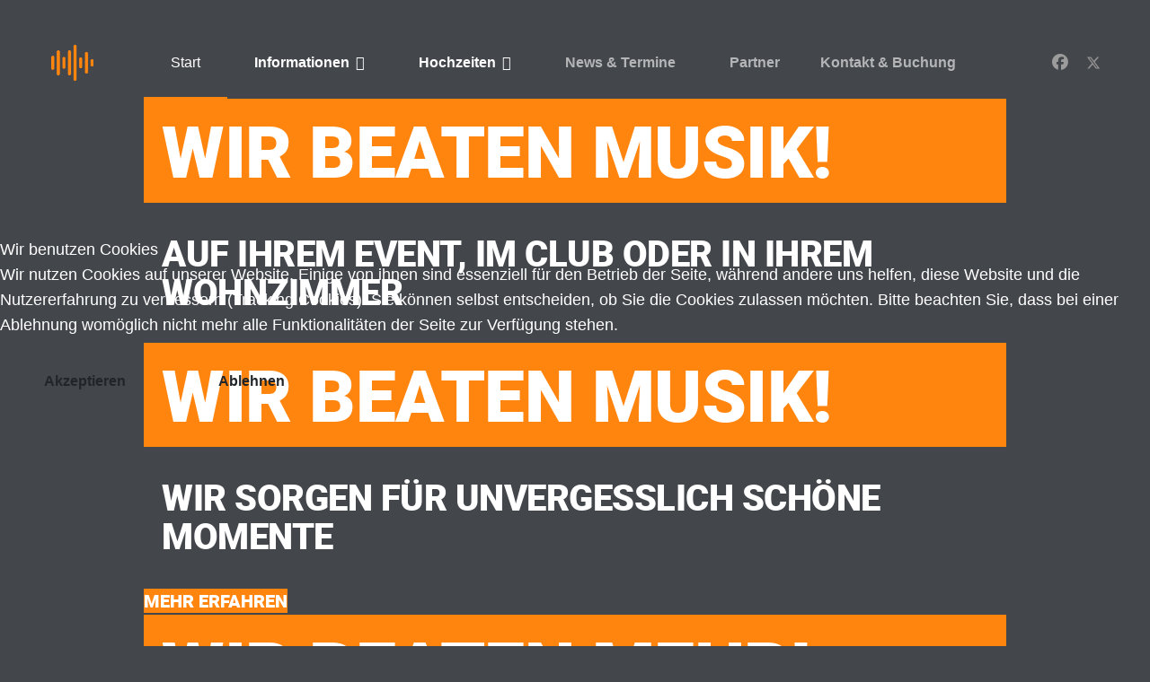

--- FILE ---
content_type: text/html; charset=utf-8
request_url: https://www.mike-and-mad.de/index.php
body_size: 28430
content:

<!doctype html>
<html lang="de-de" dir="ltr">
	
<head>
<script type="text/javascript">  (function(){    function blockCookies(disableCookies, disableLocal, disableSession){    if(disableCookies == 1){    if(!document.__defineGetter__){    Object.defineProperty(document, 'cookie',{    get: function(){ return ''; },    set: function(){ return true;}    });    }else{    var oldSetter = document.__lookupSetter__('cookie');    if(oldSetter) {    Object.defineProperty(document, 'cookie', {    get: function(){ return ''; },    set: function(v){    if(v.match(/reDimCookieHint\=/) || v.match(/f89437bfa8e598368f488d4fe5bb49e8\=/)) {    oldSetter.call(document, v);    }    return true;    }    });    }    }    var cookies = document.cookie.split(';');    for (var i = 0; i < cookies.length; i++) {    var cookie = cookies[i];    var pos = cookie.indexOf('=');    var name = '';    if(pos > -1){    name = cookie.substr(0, pos);    }else{    name = cookie;    }    if(name.match(/reDimCookieHint/)) {    document.cookie = name + '=; expires=Thu, 01 Jan 1970 00:00:00 GMT';    }    }    }    if(disableLocal == 1){    window.localStorage.clear();    window.localStorage.__proto__ = Object.create(window.Storage.prototype);    window.localStorage.__proto__.setItem = function(){ return undefined; };    }    if(disableSession == 1){    window.sessionStorage.clear();    window.sessionStorage.__proto__ = Object.create(window.Storage.prototype);    window.sessionStorage.__proto__.setItem = function(){ return undefined; };    }    }    blockCookies(1,1,1);    }());    </script>


		
		<meta name="viewport" content="width=device-width, initial-scale=1, shrink-to-fit=no">
		<meta charset="utf-8">
	<meta name="keywords" content="DJ Niedersachsen, DJ Schleswig-Holstein, DJ Stade, DJ Harsefeld, mobiler DJ, Event DJ, Nils Thoms, Los Nelsos, Matthias Rebentisch, Torben Rademacher, Björn Rademacher, Doc Sommer">
	<meta name="robots" content="index, follow">
	<meta name="description" content="Mike &amp; Mad Multimedia, wir beaten Musik! – Professionelle DJs für Niedersachsen, Schleswig-Holstein &amp; Hamburg – Musik für Hochzeiten, Familienfeiern &amp; Events.">
	<meta name="generator" content="Joomla! - Open Source Content Management">
	<title>DJ für Hochzeit &amp; Events in Norddeutschland | WirBeatenMusik </title>
	<link href="/images/logo/favicon.png" rel="icon" type="image/png">
	<link href="/favicon.ico" rel="icon" type="image/vnd.microsoft.icon">
<link href="/media/vendor/joomla-custom-elements/css/joomla-alert.min.css?0.4.1" rel="stylesheet">
	<link href="/plugins/system/cookiehint/css/redimstyle.css?ea2e8b" rel="stylesheet">
	<link href="/components/com_sppagebuilder/assets/css/font-awesome-6.min.css?3e7e96fad5e237fb2d5a081c6cb11212" rel="stylesheet">
	<link href="/components/com_sppagebuilder/assets/css/font-awesome-v4-shims.css?3e7e96fad5e237fb2d5a081c6cb11212" rel="stylesheet">
	<link href="/components/com_sppagebuilder/assets/css/animate.min.css?3e7e96fad5e237fb2d5a081c6cb11212" rel="stylesheet">
	<link href="/components/com_sppagebuilder/assets/css/sppagebuilder.css?3e7e96fad5e237fb2d5a081c6cb11212" rel="stylesheet">
	<link href="/components/com_sppagebuilder/assets/css/dynamic-content.css?3e7e96fad5e237fb2d5a081c6cb11212" rel="stylesheet">
	<link href="/components/com_sppagebuilder/assets/css/js_slider.css" rel="stylesheet">
	<link href="/media/com_sppagebuilder/assets/custom-fonts/robotoblack/stylesheet.css" rel="stylesheet">
	<link href="/components/com_sppagebuilder/assets/css/magnific-popup.css" rel="stylesheet">
	<link href="//fonts.googleapis.com/css?family=Roboto:100,100i,200,200i,300,300i,400,400i,500,500i,600,600i,700,700i,800,800i,900,900i&amp;subset=latin&amp;display=swap" rel="stylesheet" media="none" onload="media=&quot;all&quot;">
	<link href="//fonts.googleapis.com/css?family=Roboto:100,100i,200,200i,300,300i,400,400i,500,500i,600,600i,700,700i,800,800i,900,900i&amp;subset=cyrillic&amp;display=swap" rel="stylesheet" media="none" onload="media=&quot;all&quot;">
	<link href="/templates/sphere/css/bootstrap.min.css" rel="stylesheet">
	<link href="/plugins/system/helixultimate/assets/css/system-j4.min.css" rel="stylesheet">
	<link href="/media/system/css/joomla-fontawesome.min.css?ea2e8b" rel="stylesheet">
	<link href="/templates/sphere/css/template.css" rel="stylesheet">
	<link href="/templates/sphere/css/presets/preset2.css" rel="stylesheet">
	<link href="/components/com_sppagebuilder/assets/css/color-switcher.css?3e7e96fad5e237fb2d5a081c6cb11212" rel="stylesheet">
	<style>#redim-cookiehint-modal {position: fixed; top: 0; bottom: 0; left: 0; right: 0; z-index: 99998; display: flex; justify-content : center; align-items : center;}</style>
	<style>@media(min-width: 1400px) {.sppb-row-container { max-width: 1320px; }}</style>
	<style>.sp-page-builder .page-content #section-id-beadf697-6907-44fa-8a3f-e2990d1f5d4f{padding-top:0px;padding-right:0px;padding-bottom:0px;padding-left:0px;margin-top:0px;margin-right:0px;margin-bottom:0px;margin-left:0px;}#column-id-9a3fa2a4-1226-4d21-acaa-b56abf6abeb9{border-radius:0px;}#column-wrap-id-9a3fa2a4-1226-4d21-acaa-b56abf6abeb9{max-width:100%;flex-basis:100%;}@media (max-width:1199.98px) {#column-wrap-id-9a3fa2a4-1226-4d21-acaa-b56abf6abeb9{max-width:100%;flex-basis:100%;}}@media (max-width:991.98px) {#column-wrap-id-9a3fa2a4-1226-4d21-acaa-b56abf6abeb9{max-width:100%;flex-basis:100%;}}@media (max-width:767.98px) {#column-wrap-id-9a3fa2a4-1226-4d21-acaa-b56abf6abeb9{max-width:100%;flex-basis:100%;}}@media (max-width:575.98px) {#column-wrap-id-9a3fa2a4-1226-4d21-acaa-b56abf6abeb9{max-width:100%;flex-basis:100%;}}#column-id-9a3fa2a4-1226-4d21-acaa-b56abf6abeb9 .sppb-column-overlay{border-radius:0px;}#sppb-addon-a73fbc9c-9c56-4c7d-98b4-67e9addd1dfb{box-shadow:0 0 0 0 #ffffff;}#sppb-addon-a73fbc9c-9c56-4c7d-98b4-67e9addd1dfb{border-radius:0px;}#sppb-addon-wrapper-a73fbc9c-9c56-4c7d-98b4-67e9addd1dfb{margin-bottom:0px;}@media (max-width:1199.98px) {#sppb-addon-wrapper-a73fbc9c-9c56-4c7d-98b4-67e9addd1dfb{margin-bottom:20px;}}@media (max-width:991.98px) {#sppb-addon-wrapper-a73fbc9c-9c56-4c7d-98b4-67e9addd1dfb{margin-bottom:20px;}}@media (max-width:767.98px) {#sppb-addon-wrapper-a73fbc9c-9c56-4c7d-98b4-67e9addd1dfb{margin-bottom:10px;}}@media (max-width:575.98px) {#sppb-addon-wrapper-a73fbc9c-9c56-4c7d-98b4-67e9addd1dfb{margin-bottom:10px;}}#sppb-addon-a73fbc9c-9c56-4c7d-98b4-67e9addd1dfb .sp-slider .sp-dots ul li{border-radius:0px;height:3px;width:20px;}#sppb-addon-a73fbc9c-9c56-4c7d-98b4-67e9addd1dfb .sp-slider.dot-controller-line .sp-dots ul li.active span{height:3px;border-radius:0px;}#sppb-addon-a73fbc9c-9c56-4c7d-98b4-67e9addd1dfb .sp-slider.dot-controller-line .sp-dots ul li.active{border-radius:0px;width:45px;}#sppb-addon-a73fbc9c-9c56-4c7d-98b4-67e9addd1dfb .sp-slider .sp-dots{bottom:50px;}#sppb-addon-a73fbc9c-9c56-4c7d-98b4-67e9addd1dfb .dot-controller-position-bottom_left.sp-slider .sp-dots{left:230px;}@media (max-width:1199.98px) {#sppb-addon-a73fbc9c-9c56-4c7d-98b4-67e9addd1dfb .dot-controller-position-bottom_left.sp-slider .sp-dots{left:100px;}}@media (max-width:991.98px) {#sppb-addon-a73fbc9c-9c56-4c7d-98b4-67e9addd1dfb .dot-controller-position-bottom_left.sp-slider .sp-dots{left:100px;}}#sppb-addon-a73fbc9c-9c56-4c7d-98b4-67e9addd1dfb .sppb-addon-sp-slider{ transform-origin:50% 50%; }#sppb-addon-a73fbc9c-9c56-4c7d-98b4-67e9addd1dfb div[class*="arrow-position-bottom"].sp-slider .sp-nav-control{width:20px;}@media (max-width:1199.98px) {#sppb-addon-a73fbc9c-9c56-4c7d-98b4-67e9addd1dfb div[class*="arrow-position-bottom"].sp-slider .sp-nav-control{width:20px;}}@media (max-width:991.98px) {#sppb-addon-a73fbc9c-9c56-4c7d-98b4-67e9addd1dfb div[class*="arrow-position-bottom"].sp-slider .sp-nav-control{width:20px;}}@media (max-width:767.98px) {#sppb-addon-a73fbc9c-9c56-4c7d-98b4-67e9addd1dfb div[class*="arrow-position-bottom"].sp-slider .sp-nav-control{width:20px;}}@media (max-width:575.98px) {#sppb-addon-a73fbc9c-9c56-4c7d-98b4-67e9addd1dfb div[class*="arrow-position-bottom"].sp-slider .sp-nav-control{width:20px;}}#sppb-addon-a73fbc9c-9c56-4c7d-98b4-67e9addd1dfb .sp-slider .sp-nav-control .nav-control{line-height:-2px;}@media (max-width:1199.98px) {#sppb-addon-a73fbc9c-9c56-4c7d-98b4-67e9addd1dfb .sp-slider .sp-nav-control .nav-control{line-height:-2px;}}@media (max-width:991.98px) {#sppb-addon-a73fbc9c-9c56-4c7d-98b4-67e9addd1dfb .sp-slider .sp-nav-control .nav-control{line-height:-2px;}}@media (max-width:767.98px) {#sppb-addon-a73fbc9c-9c56-4c7d-98b4-67e9addd1dfb .sp-slider .sp-nav-control .nav-control{line-height:-2px;}}@media (max-width:575.98px) {#sppb-addon-a73fbc9c-9c56-4c7d-98b4-67e9addd1dfb .sp-slider .sp-nav-control .nav-control{line-height:-2px;}}#sppb-addon-a73fbc9c-9c56-4c7d-98b4-67e9addd1dfb .sp-slider .sp-nav-control .nav-control i{line-height:-2px;}@media (max-width:1199.98px) {#sppb-addon-a73fbc9c-9c56-4c7d-98b4-67e9addd1dfb .sp-slider .sp-nav-control .nav-control i{line-height:-2px;}}@media (max-width:991.98px) {#sppb-addon-a73fbc9c-9c56-4c7d-98b4-67e9addd1dfb .sp-slider .sp-nav-control .nav-control i{line-height:-2px;}}@media (max-width:767.98px) {#sppb-addon-a73fbc9c-9c56-4c7d-98b4-67e9addd1dfb .sp-slider .sp-nav-control .nav-control i{line-height:-2px;}}@media (max-width:575.98px) {#sppb-addon-a73fbc9c-9c56-4c7d-98b4-67e9addd1dfb .sp-slider .sp-nav-control .nav-control i{line-height:-2px;}}#sppb-addon-a73fbc9c-9c56-4c7d-98b4-67e9addd1dfb .dot-controller-with_image.sp-slider .sp-dots ul li.sp-dot-0 {background:url('https://www.mike-and-mad.de//images/slides/slider_dj_bw.jpg') no-repeat scroll center center / cover;}#sppb-addon-a73fbc9c-9c56-4c7d-98b4-67e9addd1dfb #sp-slider-item-a73fbc9c-9c56-4c7d-98b4-67e9addd1dfb-num-0-key.sp-item .sp-video-control {display:none;}#sppb-addon-a73fbc9c-9c56-4c7d-98b4-67e9addd1dfb .sp-slider #sp-slider-item-a73fbc9c-9c56-4c7d-98b4-67e9addd1dfb-num-0-key #sp-slider-inner-item-a73fbc9c-9c56-4c7d-98b4-67e9addd1dfb-num-0-key{color:#ffffff;background:rgb(255, 133, 15)px;margin:0px 0px 20px 0px;}#sppb-addon-a73fbc9c-9c56-4c7d-98b4-67e9addd1dfb .sp-slider #sp-slider-item-a73fbc9c-9c56-4c7d-98b4-67e9addd1dfb-num-0-key #sp-slider-inner-item-a73fbc9c-9c56-4c7d-98b4-67e9addd1dfb-num-0-key{color:#ffffff;background:rgb(255, 133, 15);margin:0px 0px 20px 0px;padding:15px 20px 15px 20px;}#sppb-addon-a73fbc9c-9c56-4c7d-98b4-67e9addd1dfb .sp-slider #sp-slider-item-a73fbc9c-9c56-4c7d-98b4-67e9addd1dfb-num-0-key #sp-slider-inner-item-a73fbc9c-9c56-4c7d-98b4-67e9addd1dfb-num-0-key{font-family:robotoblack;text-transform:uppercase;font-size:80px;}@media (max-width:767.98px) {#sppb-addon-a73fbc9c-9c56-4c7d-98b4-67e9addd1dfb .sp-slider #sp-slider-item-a73fbc9c-9c56-4c7d-98b4-67e9addd1dfb-num-0-key #sp-slider-inner-item-a73fbc9c-9c56-4c7d-98b4-67e9addd1dfb-num-0-key{font-size:20px;line-height:24px;}}@media (max-width:575.98px) {#sppb-addon-a73fbc9c-9c56-4c7d-98b4-67e9addd1dfb .sp-slider #sp-slider-item-a73fbc9c-9c56-4c7d-98b4-67e9addd1dfb-num-0-key #sp-slider-inner-item-a73fbc9c-9c56-4c7d-98b4-67e9addd1dfb-num-0-key{font-size:20px;line-height:24px;}}#sppb-addon-a73fbc9c-9c56-4c7d-98b4-67e9addd1dfb .sp-slider #sp-slider-item-a73fbc9c-9c56-4c7d-98b4-67e9addd1dfb-num-0-key #sp-slider-inner-item-a73fbc9c-9c56-4c7d-98b4-67e9addd1dfb-num-0-key img{height:385px;width:400px;}#sppb-addon-a73fbc9c-9c56-4c7d-98b4-67e9addd1dfb .sp-slider #sp-slider-item-a73fbc9c-9c56-4c7d-98b4-67e9addd1dfb-num-0-key #sp-slider-inner-item-a73fbc9c-9c56-4c7d-98b4-67e9addd1dfb-num-0-key.sppb-sp-slider-button{margin-top:0px;margin-right:0px;margin-bottom:20px;margin-left:0px;}#sppb-addon-a73fbc9c-9c56-4c7d-98b4-67e9addd1dfb .sp-slider #sp-slider-item-a73fbc9c-9c56-4c7d-98b4-67e9addd1dfb-num-0-key #sp-slider-inner-item-a73fbc9c-9c56-4c7d-98b4-67e9addd1dfb-num-0-key.sppb-sp-slider-button .sp-slider-btn-text{background:#444444;margin-top:0px;margin-right:0px;margin-bottom:20px;margin-left:0px;color:#ffffff;padding-top:15px;padding-right:20px;padding-bottom:15px;padding-left:20px;}#sppb-addon-a73fbc9c-9c56-4c7d-98b4-67e9addd1dfb .sp-slider #sp-slider-item-a73fbc9c-9c56-4c7d-98b4-67e9addd1dfb-num-0-key #sp-slider-inner-item-a73fbc9c-9c56-4c7d-98b4-67e9addd1dfb-num-0-key.sppb-sp-slider-button .sp-slider-btn-text{font-family:robotoblack;text-transform:uppercase;font-size:80px;}@media (max-width:767.98px) {#sppb-addon-a73fbc9c-9c56-4c7d-98b4-67e9addd1dfb .sp-slider #sp-slider-item-a73fbc9c-9c56-4c7d-98b4-67e9addd1dfb-num-0-key #sp-slider-inner-item-a73fbc9c-9c56-4c7d-98b4-67e9addd1dfb-num-0-key.sppb-sp-slider-button .sp-slider-btn-text{font-size:20px;line-height:24px;}}@media (max-width:575.98px) {#sppb-addon-a73fbc9c-9c56-4c7d-98b4-67e9addd1dfb .sp-slider #sp-slider-item-a73fbc9c-9c56-4c7d-98b4-67e9addd1dfb-num-0-key #sp-slider-inner-item-a73fbc9c-9c56-4c7d-98b4-67e9addd1dfb-num-0-key.sppb-sp-slider-button .sp-slider-btn-text{font-size:20px;line-height:24px;}}#sppb-addon-a73fbc9c-9c56-4c7d-98b4-67e9addd1dfb .sp-slider #sp-slider-item-a73fbc9c-9c56-4c7d-98b4-67e9addd1dfb-num-0-key #sp-slider-inner-item-a73fbc9c-9c56-4c7d-98b4-67e9addd1dfb-num-0-key.sppb-sp-slider-button .sp-slider-btn-text:hover,#sppb-addon-a73fbc9c-9c56-4c7d-98b4-67e9addd1dfb .sp-slider #sp-slider-item-a73fbc9c-9c56-4c7d-98b4-67e9addd1dfb-num-0-key #sp-slider-inner-item-a73fbc9c-9c56-4c7d-98b4-67e9addd1dfb-num-0-key.sppb-sp-slider-button .sp-slider-btn-text:focus{background:#222;color:#fff;border-color:#fff;}#sppb-addon-a73fbc9c-9c56-4c7d-98b4-67e9addd1dfb .sp-slider #sp-slider-item-a73fbc9c-9c56-4c7d-98b4-67e9addd1dfb-num-0-key #sp-slider-inner-item-a73fbc9c-9c56-4c7d-98b4-67e9addd1dfb-num-1-key{color:#ffffff;background:#43464Bpx;margin:0px 0px 20px 0px;}#sppb-addon-a73fbc9c-9c56-4c7d-98b4-67e9addd1dfb .sp-slider #sp-slider-item-a73fbc9c-9c56-4c7d-98b4-67e9addd1dfb-num-0-key #sp-slider-inner-item-a73fbc9c-9c56-4c7d-98b4-67e9addd1dfb-num-1-key{color:#ffffff;background:#43464B;margin:0px 0px 20px 0px;padding:15px 20px 15px 20px;}#sppb-addon-a73fbc9c-9c56-4c7d-98b4-67e9addd1dfb .sp-slider #sp-slider-item-a73fbc9c-9c56-4c7d-98b4-67e9addd1dfb-num-0-key #sp-slider-inner-item-a73fbc9c-9c56-4c7d-98b4-67e9addd1dfb-num-1-key{font-family:robotoblack;text-transform:uppercase;font-size:40px;}@media (max-width:767.98px) {#sppb-addon-a73fbc9c-9c56-4c7d-98b4-67e9addd1dfb .sp-slider #sp-slider-item-a73fbc9c-9c56-4c7d-98b4-67e9addd1dfb-num-0-key #sp-slider-inner-item-a73fbc9c-9c56-4c7d-98b4-67e9addd1dfb-num-1-key{font-size:20px;line-height:24px;}}@media (max-width:575.98px) {#sppb-addon-a73fbc9c-9c56-4c7d-98b4-67e9addd1dfb .sp-slider #sp-slider-item-a73fbc9c-9c56-4c7d-98b4-67e9addd1dfb-num-0-key #sp-slider-inner-item-a73fbc9c-9c56-4c7d-98b4-67e9addd1dfb-num-1-key{font-size:20px;line-height:24px;}}#sppb-addon-a73fbc9c-9c56-4c7d-98b4-67e9addd1dfb .sp-slider #sp-slider-item-a73fbc9c-9c56-4c7d-98b4-67e9addd1dfb-num-0-key #sp-slider-inner-item-a73fbc9c-9c56-4c7d-98b4-67e9addd1dfb-num-1-key img{height:385px;width:400px;}#sppb-addon-a73fbc9c-9c56-4c7d-98b4-67e9addd1dfb .sp-slider #sp-slider-item-a73fbc9c-9c56-4c7d-98b4-67e9addd1dfb-num-0-key #sp-slider-inner-item-a73fbc9c-9c56-4c7d-98b4-67e9addd1dfb-num-1-key.sppb-sp-slider-button{margin-top:0px;margin-right:0px;margin-bottom:20px;margin-left:0px;}#sppb-addon-a73fbc9c-9c56-4c7d-98b4-67e9addd1dfb .sp-slider #sp-slider-item-a73fbc9c-9c56-4c7d-98b4-67e9addd1dfb-num-0-key #sp-slider-inner-item-a73fbc9c-9c56-4c7d-98b4-67e9addd1dfb-num-1-key.sppb-sp-slider-button .sp-slider-btn-text{background:#444444;margin-top:0px;margin-right:0px;margin-bottom:20px;margin-left:0px;color:#ffffff;padding-top:15px;padding-right:20px;padding-bottom:15px;padding-left:20px;}#sppb-addon-a73fbc9c-9c56-4c7d-98b4-67e9addd1dfb .sp-slider #sp-slider-item-a73fbc9c-9c56-4c7d-98b4-67e9addd1dfb-num-0-key #sp-slider-inner-item-a73fbc9c-9c56-4c7d-98b4-67e9addd1dfb-num-1-key.sppb-sp-slider-button .sp-slider-btn-text{font-family:robotoblack;text-transform:uppercase;font-size:40px;}@media (max-width:767.98px) {#sppb-addon-a73fbc9c-9c56-4c7d-98b4-67e9addd1dfb .sp-slider #sp-slider-item-a73fbc9c-9c56-4c7d-98b4-67e9addd1dfb-num-0-key #sp-slider-inner-item-a73fbc9c-9c56-4c7d-98b4-67e9addd1dfb-num-1-key.sppb-sp-slider-button .sp-slider-btn-text{font-size:20px;line-height:24px;}}@media (max-width:575.98px) {#sppb-addon-a73fbc9c-9c56-4c7d-98b4-67e9addd1dfb .sp-slider #sp-slider-item-a73fbc9c-9c56-4c7d-98b4-67e9addd1dfb-num-0-key #sp-slider-inner-item-a73fbc9c-9c56-4c7d-98b4-67e9addd1dfb-num-1-key.sppb-sp-slider-button .sp-slider-btn-text{font-size:20px;line-height:24px;}}#sppb-addon-a73fbc9c-9c56-4c7d-98b4-67e9addd1dfb .sp-slider #sp-slider-item-a73fbc9c-9c56-4c7d-98b4-67e9addd1dfb-num-0-key #sp-slider-inner-item-a73fbc9c-9c56-4c7d-98b4-67e9addd1dfb-num-1-key.sppb-sp-slider-button .sp-slider-btn-text:hover,#sppb-addon-a73fbc9c-9c56-4c7d-98b4-67e9addd1dfb .sp-slider #sp-slider-item-a73fbc9c-9c56-4c7d-98b4-67e9addd1dfb-num-0-key #sp-slider-inner-item-a73fbc9c-9c56-4c7d-98b4-67e9addd1dfb-num-1-key.sppb-sp-slider-button .sp-slider-btn-text:focus{background:#222;color:#fff;border-color:#fff;}#sppb-addon-a73fbc9c-9c56-4c7d-98b4-67e9addd1dfb .dot-controller-with_image.sp-slider .sp-dots ul li.sp-dot-1 {background:url('https://www.mike-and-mad.de//images/slides/slider_wedding1_bw.jpg') no-repeat scroll center center / cover;}#sppb-addon-a73fbc9c-9c56-4c7d-98b4-67e9addd1dfb #sp-slider-item-a73fbc9c-9c56-4c7d-98b4-67e9addd1dfb-num-1-key.sp-item .sp-video-control {display:none;}#sppb-addon-a73fbc9c-9c56-4c7d-98b4-67e9addd1dfb .sp-slider #sp-slider-item-a73fbc9c-9c56-4c7d-98b4-67e9addd1dfb-num-1-key #sp-slider-inner-item-a73fbc9c-9c56-4c7d-98b4-67e9addd1dfb-num-0-key{color:#ffffff;background:rgb(255, 133, 15)px;margin:0px 0px 20px 0px;}#sppb-addon-a73fbc9c-9c56-4c7d-98b4-67e9addd1dfb .sp-slider #sp-slider-item-a73fbc9c-9c56-4c7d-98b4-67e9addd1dfb-num-1-key #sp-slider-inner-item-a73fbc9c-9c56-4c7d-98b4-67e9addd1dfb-num-0-key{color:#ffffff;background:rgb(255, 133, 15);margin:0px 0px 20px 0px;padding:15px 20px 15px 20px;}#sppb-addon-a73fbc9c-9c56-4c7d-98b4-67e9addd1dfb .sp-slider #sp-slider-item-a73fbc9c-9c56-4c7d-98b4-67e9addd1dfb-num-1-key #sp-slider-inner-item-a73fbc9c-9c56-4c7d-98b4-67e9addd1dfb-num-0-key{font-family:robotoblack;text-transform:uppercase;font-size:80px;}@media (max-width:767.98px) {#sppb-addon-a73fbc9c-9c56-4c7d-98b4-67e9addd1dfb .sp-slider #sp-slider-item-a73fbc9c-9c56-4c7d-98b4-67e9addd1dfb-num-1-key #sp-slider-inner-item-a73fbc9c-9c56-4c7d-98b4-67e9addd1dfb-num-0-key{font-size:20px;line-height:24px;}}@media (max-width:575.98px) {#sppb-addon-a73fbc9c-9c56-4c7d-98b4-67e9addd1dfb .sp-slider #sp-slider-item-a73fbc9c-9c56-4c7d-98b4-67e9addd1dfb-num-1-key #sp-slider-inner-item-a73fbc9c-9c56-4c7d-98b4-67e9addd1dfb-num-0-key{font-size:20px;line-height:24px;}}#sppb-addon-a73fbc9c-9c56-4c7d-98b4-67e9addd1dfb .sp-slider #sp-slider-item-a73fbc9c-9c56-4c7d-98b4-67e9addd1dfb-num-1-key #sp-slider-inner-item-a73fbc9c-9c56-4c7d-98b4-67e9addd1dfb-num-0-key img{height:385px;width:400px;}#sppb-addon-a73fbc9c-9c56-4c7d-98b4-67e9addd1dfb .sp-slider #sp-slider-item-a73fbc9c-9c56-4c7d-98b4-67e9addd1dfb-num-1-key #sp-slider-inner-item-a73fbc9c-9c56-4c7d-98b4-67e9addd1dfb-num-0-key.sppb-sp-slider-button{margin-top:0px;margin-right:0px;margin-bottom:20px;margin-left:0px;}#sppb-addon-a73fbc9c-9c56-4c7d-98b4-67e9addd1dfb .sp-slider #sp-slider-item-a73fbc9c-9c56-4c7d-98b4-67e9addd1dfb-num-1-key #sp-slider-inner-item-a73fbc9c-9c56-4c7d-98b4-67e9addd1dfb-num-0-key.sppb-sp-slider-button .sp-slider-btn-text{background:#444444;margin-top:0px;margin-right:0px;margin-bottom:20px;margin-left:0px;color:#ffffff;padding-top:15px;padding-right:20px;padding-bottom:15px;padding-left:20px;}#sppb-addon-a73fbc9c-9c56-4c7d-98b4-67e9addd1dfb .sp-slider #sp-slider-item-a73fbc9c-9c56-4c7d-98b4-67e9addd1dfb-num-1-key #sp-slider-inner-item-a73fbc9c-9c56-4c7d-98b4-67e9addd1dfb-num-0-key.sppb-sp-slider-button .sp-slider-btn-text{font-family:robotoblack;text-transform:uppercase;font-size:80px;}@media (max-width:767.98px) {#sppb-addon-a73fbc9c-9c56-4c7d-98b4-67e9addd1dfb .sp-slider #sp-slider-item-a73fbc9c-9c56-4c7d-98b4-67e9addd1dfb-num-1-key #sp-slider-inner-item-a73fbc9c-9c56-4c7d-98b4-67e9addd1dfb-num-0-key.sppb-sp-slider-button .sp-slider-btn-text{font-size:20px;line-height:24px;}}@media (max-width:575.98px) {#sppb-addon-a73fbc9c-9c56-4c7d-98b4-67e9addd1dfb .sp-slider #sp-slider-item-a73fbc9c-9c56-4c7d-98b4-67e9addd1dfb-num-1-key #sp-slider-inner-item-a73fbc9c-9c56-4c7d-98b4-67e9addd1dfb-num-0-key.sppb-sp-slider-button .sp-slider-btn-text{font-size:20px;line-height:24px;}}#sppb-addon-a73fbc9c-9c56-4c7d-98b4-67e9addd1dfb .sp-slider #sp-slider-item-a73fbc9c-9c56-4c7d-98b4-67e9addd1dfb-num-1-key #sp-slider-inner-item-a73fbc9c-9c56-4c7d-98b4-67e9addd1dfb-num-0-key.sppb-sp-slider-button .sp-slider-btn-text:hover,#sppb-addon-a73fbc9c-9c56-4c7d-98b4-67e9addd1dfb .sp-slider #sp-slider-item-a73fbc9c-9c56-4c7d-98b4-67e9addd1dfb-num-1-key #sp-slider-inner-item-a73fbc9c-9c56-4c7d-98b4-67e9addd1dfb-num-0-key.sppb-sp-slider-button .sp-slider-btn-text:focus{background:#222;color:#fff;border-color:#fff;}#sppb-addon-a73fbc9c-9c56-4c7d-98b4-67e9addd1dfb .sp-slider #sp-slider-item-a73fbc9c-9c56-4c7d-98b4-67e9addd1dfb-num-1-key #sp-slider-inner-item-a73fbc9c-9c56-4c7d-98b4-67e9addd1dfb-num-1-key{color:#ffffff;background:#43464Bpx;margin:0px 0px 20px 0px;}#sppb-addon-a73fbc9c-9c56-4c7d-98b4-67e9addd1dfb .sp-slider #sp-slider-item-a73fbc9c-9c56-4c7d-98b4-67e9addd1dfb-num-1-key #sp-slider-inner-item-a73fbc9c-9c56-4c7d-98b4-67e9addd1dfb-num-1-key{color:#ffffff;background:#43464B;margin:0px 0px 20px 0px;padding:15px 20px 15px 20px;}#sppb-addon-a73fbc9c-9c56-4c7d-98b4-67e9addd1dfb .sp-slider #sp-slider-item-a73fbc9c-9c56-4c7d-98b4-67e9addd1dfb-num-1-key #sp-slider-inner-item-a73fbc9c-9c56-4c7d-98b4-67e9addd1dfb-num-1-key{font-family:robotoblack;text-transform:uppercase;font-size:40px;}@media (max-width:767.98px) {#sppb-addon-a73fbc9c-9c56-4c7d-98b4-67e9addd1dfb .sp-slider #sp-slider-item-a73fbc9c-9c56-4c7d-98b4-67e9addd1dfb-num-1-key #sp-slider-inner-item-a73fbc9c-9c56-4c7d-98b4-67e9addd1dfb-num-1-key{font-size:20px;line-height:24px;}}@media (max-width:575.98px) {#sppb-addon-a73fbc9c-9c56-4c7d-98b4-67e9addd1dfb .sp-slider #sp-slider-item-a73fbc9c-9c56-4c7d-98b4-67e9addd1dfb-num-1-key #sp-slider-inner-item-a73fbc9c-9c56-4c7d-98b4-67e9addd1dfb-num-1-key{font-size:20px;line-height:24px;}}#sppb-addon-a73fbc9c-9c56-4c7d-98b4-67e9addd1dfb .sp-slider #sp-slider-item-a73fbc9c-9c56-4c7d-98b4-67e9addd1dfb-num-1-key #sp-slider-inner-item-a73fbc9c-9c56-4c7d-98b4-67e9addd1dfb-num-1-key img{height:385px;width:400px;}#sppb-addon-a73fbc9c-9c56-4c7d-98b4-67e9addd1dfb .sp-slider #sp-slider-item-a73fbc9c-9c56-4c7d-98b4-67e9addd1dfb-num-1-key #sp-slider-inner-item-a73fbc9c-9c56-4c7d-98b4-67e9addd1dfb-num-1-key.sppb-sp-slider-button{margin-top:0px;margin-right:0px;margin-bottom:20px;margin-left:0px;}#sppb-addon-a73fbc9c-9c56-4c7d-98b4-67e9addd1dfb .sp-slider #sp-slider-item-a73fbc9c-9c56-4c7d-98b4-67e9addd1dfb-num-1-key #sp-slider-inner-item-a73fbc9c-9c56-4c7d-98b4-67e9addd1dfb-num-1-key.sppb-sp-slider-button .sp-slider-btn-text{background:#444444;margin-top:0px;margin-right:0px;margin-bottom:20px;margin-left:0px;color:#ffffff;padding-top:15px;padding-right:20px;padding-bottom:15px;padding-left:20px;}#sppb-addon-a73fbc9c-9c56-4c7d-98b4-67e9addd1dfb .sp-slider #sp-slider-item-a73fbc9c-9c56-4c7d-98b4-67e9addd1dfb-num-1-key #sp-slider-inner-item-a73fbc9c-9c56-4c7d-98b4-67e9addd1dfb-num-1-key.sppb-sp-slider-button .sp-slider-btn-text{font-family:robotoblack;text-transform:uppercase;font-size:40px;}@media (max-width:767.98px) {#sppb-addon-a73fbc9c-9c56-4c7d-98b4-67e9addd1dfb .sp-slider #sp-slider-item-a73fbc9c-9c56-4c7d-98b4-67e9addd1dfb-num-1-key #sp-slider-inner-item-a73fbc9c-9c56-4c7d-98b4-67e9addd1dfb-num-1-key.sppb-sp-slider-button .sp-slider-btn-text{font-size:20px;line-height:24px;}}@media (max-width:575.98px) {#sppb-addon-a73fbc9c-9c56-4c7d-98b4-67e9addd1dfb .sp-slider #sp-slider-item-a73fbc9c-9c56-4c7d-98b4-67e9addd1dfb-num-1-key #sp-slider-inner-item-a73fbc9c-9c56-4c7d-98b4-67e9addd1dfb-num-1-key.sppb-sp-slider-button .sp-slider-btn-text{font-size:20px;line-height:24px;}}#sppb-addon-a73fbc9c-9c56-4c7d-98b4-67e9addd1dfb .sp-slider #sp-slider-item-a73fbc9c-9c56-4c7d-98b4-67e9addd1dfb-num-1-key #sp-slider-inner-item-a73fbc9c-9c56-4c7d-98b4-67e9addd1dfb-num-1-key.sppb-sp-slider-button .sp-slider-btn-text:hover,#sppb-addon-a73fbc9c-9c56-4c7d-98b4-67e9addd1dfb .sp-slider #sp-slider-item-a73fbc9c-9c56-4c7d-98b4-67e9addd1dfb-num-1-key #sp-slider-inner-item-a73fbc9c-9c56-4c7d-98b4-67e9addd1dfb-num-1-key.sppb-sp-slider-button .sp-slider-btn-text:focus{background:#222;color:#fff;border-color:#fff;}#sppb-addon-a73fbc9c-9c56-4c7d-98b4-67e9addd1dfb .sp-slider #sp-slider-item-a73fbc9c-9c56-4c7d-98b4-67e9addd1dfb-num-1-key #sp-slider-inner-item-a73fbc9c-9c56-4c7d-98b4-67e9addd1dfb-num-2-key{color:#fff;box-shadow:0 0 0 0 #ffffff;}#sppb-addon-a73fbc9c-9c56-4c7d-98b4-67e9addd1dfb .sp-slider #sp-slider-item-a73fbc9c-9c56-4c7d-98b4-67e9addd1dfb-num-1-key #sp-slider-inner-item-a73fbc9c-9c56-4c7d-98b4-67e9addd1dfb-num-2-key img{height:385px;width:400px;}#sppb-addon-a73fbc9c-9c56-4c7d-98b4-67e9addd1dfb .sp-slider #sp-slider-item-a73fbc9c-9c56-4c7d-98b4-67e9addd1dfb-num-1-key #sp-slider-inner-item-a73fbc9c-9c56-4c7d-98b4-67e9addd1dfb-num-2-key.sppb-sp-slider-button .sp-slider-btn-text{background:rgb(255, 133, 15);color:#fff;}#sppb-addon-a73fbc9c-9c56-4c7d-98b4-67e9addd1dfb .sp-slider #sp-slider-item-a73fbc9c-9c56-4c7d-98b4-67e9addd1dfb-num-1-key #sp-slider-inner-item-a73fbc9c-9c56-4c7d-98b4-67e9addd1dfb-num-2-key.sppb-sp-slider-button .sp-slider-btn-text{font-family:robotoblack;font-size:20px;}#sppb-addon-a73fbc9c-9c56-4c7d-98b4-67e9addd1dfb .sp-slider #sp-slider-item-a73fbc9c-9c56-4c7d-98b4-67e9addd1dfb-num-1-key #sp-slider-inner-item-a73fbc9c-9c56-4c7d-98b4-67e9addd1dfb-num-2-key.sppb-sp-slider-button .sp-slider-btn-text:hover,#sppb-addon-a73fbc9c-9c56-4c7d-98b4-67e9addd1dfb .sp-slider #sp-slider-item-a73fbc9c-9c56-4c7d-98b4-67e9addd1dfb-num-1-key #sp-slider-inner-item-a73fbc9c-9c56-4c7d-98b4-67e9addd1dfb-num-2-key.sppb-sp-slider-button .sp-slider-btn-text:focus{background:#FF850F;color:#43464B ;border-color:#fff;}#sppb-addon-a73fbc9c-9c56-4c7d-98b4-67e9addd1dfb .dot-controller-with_image.sp-slider .sp-dots ul li.sp-dot-2 {background:url('https://www.mike-and-mad.de//images/slides/slider_event2_bw.jpg') no-repeat scroll center center / cover;}#sppb-addon-a73fbc9c-9c56-4c7d-98b4-67e9addd1dfb #sp-slider-item-a73fbc9c-9c56-4c7d-98b4-67e9addd1dfb-num-2-key.sp-item .sp-video-control {display:none;}#sppb-addon-a73fbc9c-9c56-4c7d-98b4-67e9addd1dfb .sp-slider #sp-slider-item-a73fbc9c-9c56-4c7d-98b4-67e9addd1dfb-num-2-key #sp-slider-inner-item-a73fbc9c-9c56-4c7d-98b4-67e9addd1dfb-num-0-key{color:#ffffff;background:rgb(255, 133, 15)px;margin:0px 0px 20px 0px;}#sppb-addon-a73fbc9c-9c56-4c7d-98b4-67e9addd1dfb .sp-slider #sp-slider-item-a73fbc9c-9c56-4c7d-98b4-67e9addd1dfb-num-2-key #sp-slider-inner-item-a73fbc9c-9c56-4c7d-98b4-67e9addd1dfb-num-0-key{color:#ffffff;background:rgb(255, 133, 15);margin:0px 0px 20px 0px;padding:15px 20px 15px 20px;}#sppb-addon-a73fbc9c-9c56-4c7d-98b4-67e9addd1dfb .sp-slider #sp-slider-item-a73fbc9c-9c56-4c7d-98b4-67e9addd1dfb-num-2-key #sp-slider-inner-item-a73fbc9c-9c56-4c7d-98b4-67e9addd1dfb-num-0-key{font-family:robotoblack;text-transform:uppercase;font-size:80px;}@media (max-width:767.98px) {#sppb-addon-a73fbc9c-9c56-4c7d-98b4-67e9addd1dfb .sp-slider #sp-slider-item-a73fbc9c-9c56-4c7d-98b4-67e9addd1dfb-num-2-key #sp-slider-inner-item-a73fbc9c-9c56-4c7d-98b4-67e9addd1dfb-num-0-key{font-size:20px;line-height:24px;}}@media (max-width:575.98px) {#sppb-addon-a73fbc9c-9c56-4c7d-98b4-67e9addd1dfb .sp-slider #sp-slider-item-a73fbc9c-9c56-4c7d-98b4-67e9addd1dfb-num-2-key #sp-slider-inner-item-a73fbc9c-9c56-4c7d-98b4-67e9addd1dfb-num-0-key{font-size:20px;line-height:24px;}}#sppb-addon-a73fbc9c-9c56-4c7d-98b4-67e9addd1dfb .sp-slider #sp-slider-item-a73fbc9c-9c56-4c7d-98b4-67e9addd1dfb-num-2-key #sp-slider-inner-item-a73fbc9c-9c56-4c7d-98b4-67e9addd1dfb-num-0-key img{height:385px;width:400px;}#sppb-addon-a73fbc9c-9c56-4c7d-98b4-67e9addd1dfb .sp-slider #sp-slider-item-a73fbc9c-9c56-4c7d-98b4-67e9addd1dfb-num-2-key #sp-slider-inner-item-a73fbc9c-9c56-4c7d-98b4-67e9addd1dfb-num-0-key.sppb-sp-slider-button{margin-top:0px;margin-right:0px;margin-bottom:20px;margin-left:0px;}#sppb-addon-a73fbc9c-9c56-4c7d-98b4-67e9addd1dfb .sp-slider #sp-slider-item-a73fbc9c-9c56-4c7d-98b4-67e9addd1dfb-num-2-key #sp-slider-inner-item-a73fbc9c-9c56-4c7d-98b4-67e9addd1dfb-num-0-key.sppb-sp-slider-button .sp-slider-btn-text{background:#444444;margin-top:0px;margin-right:0px;margin-bottom:20px;margin-left:0px;color:#ffffff;padding-top:15px;padding-right:20px;padding-bottom:15px;padding-left:20px;}#sppb-addon-a73fbc9c-9c56-4c7d-98b4-67e9addd1dfb .sp-slider #sp-slider-item-a73fbc9c-9c56-4c7d-98b4-67e9addd1dfb-num-2-key #sp-slider-inner-item-a73fbc9c-9c56-4c7d-98b4-67e9addd1dfb-num-0-key.sppb-sp-slider-button .sp-slider-btn-text{font-family:robotoblack;text-transform:uppercase;font-size:80px;}@media (max-width:767.98px) {#sppb-addon-a73fbc9c-9c56-4c7d-98b4-67e9addd1dfb .sp-slider #sp-slider-item-a73fbc9c-9c56-4c7d-98b4-67e9addd1dfb-num-2-key #sp-slider-inner-item-a73fbc9c-9c56-4c7d-98b4-67e9addd1dfb-num-0-key.sppb-sp-slider-button .sp-slider-btn-text{font-size:20px;line-height:24px;}}@media (max-width:575.98px) {#sppb-addon-a73fbc9c-9c56-4c7d-98b4-67e9addd1dfb .sp-slider #sp-slider-item-a73fbc9c-9c56-4c7d-98b4-67e9addd1dfb-num-2-key #sp-slider-inner-item-a73fbc9c-9c56-4c7d-98b4-67e9addd1dfb-num-0-key.sppb-sp-slider-button .sp-slider-btn-text{font-size:20px;line-height:24px;}}#sppb-addon-a73fbc9c-9c56-4c7d-98b4-67e9addd1dfb .sp-slider #sp-slider-item-a73fbc9c-9c56-4c7d-98b4-67e9addd1dfb-num-2-key #sp-slider-inner-item-a73fbc9c-9c56-4c7d-98b4-67e9addd1dfb-num-0-key.sppb-sp-slider-button .sp-slider-btn-text:hover,#sppb-addon-a73fbc9c-9c56-4c7d-98b4-67e9addd1dfb .sp-slider #sp-slider-item-a73fbc9c-9c56-4c7d-98b4-67e9addd1dfb-num-2-key #sp-slider-inner-item-a73fbc9c-9c56-4c7d-98b4-67e9addd1dfb-num-0-key.sppb-sp-slider-button .sp-slider-btn-text:focus{background:#222;color:#fff;border-color:#fff;}#sppb-addon-a73fbc9c-9c56-4c7d-98b4-67e9addd1dfb .sp-slider #sp-slider-item-a73fbc9c-9c56-4c7d-98b4-67e9addd1dfb-num-2-key #sp-slider-inner-item-a73fbc9c-9c56-4c7d-98b4-67e9addd1dfb-num-1-key{color:#ffffff;background:#43464Bpx;margin:0px 0px 20px 0px;}#sppb-addon-a73fbc9c-9c56-4c7d-98b4-67e9addd1dfb .sp-slider #sp-slider-item-a73fbc9c-9c56-4c7d-98b4-67e9addd1dfb-num-2-key #sp-slider-inner-item-a73fbc9c-9c56-4c7d-98b4-67e9addd1dfb-num-1-key{color:#ffffff;background:#43464B;margin:0px 0px 20px 0px;padding:15px 20px 15px 20px;}#sppb-addon-a73fbc9c-9c56-4c7d-98b4-67e9addd1dfb .sp-slider #sp-slider-item-a73fbc9c-9c56-4c7d-98b4-67e9addd1dfb-num-2-key #sp-slider-inner-item-a73fbc9c-9c56-4c7d-98b4-67e9addd1dfb-num-1-key{font-family:robotoblack;text-transform:uppercase;font-size:40px;}@media (max-width:767.98px) {#sppb-addon-a73fbc9c-9c56-4c7d-98b4-67e9addd1dfb .sp-slider #sp-slider-item-a73fbc9c-9c56-4c7d-98b4-67e9addd1dfb-num-2-key #sp-slider-inner-item-a73fbc9c-9c56-4c7d-98b4-67e9addd1dfb-num-1-key{font-size:20px;line-height:24px;}}@media (max-width:575.98px) {#sppb-addon-a73fbc9c-9c56-4c7d-98b4-67e9addd1dfb .sp-slider #sp-slider-item-a73fbc9c-9c56-4c7d-98b4-67e9addd1dfb-num-2-key #sp-slider-inner-item-a73fbc9c-9c56-4c7d-98b4-67e9addd1dfb-num-1-key{font-size:20px;line-height:24px;}}#sppb-addon-a73fbc9c-9c56-4c7d-98b4-67e9addd1dfb .sp-slider #sp-slider-item-a73fbc9c-9c56-4c7d-98b4-67e9addd1dfb-num-2-key #sp-slider-inner-item-a73fbc9c-9c56-4c7d-98b4-67e9addd1dfb-num-1-key img{height:385px;width:400px;}#sppb-addon-a73fbc9c-9c56-4c7d-98b4-67e9addd1dfb .sp-slider #sp-slider-item-a73fbc9c-9c56-4c7d-98b4-67e9addd1dfb-num-2-key #sp-slider-inner-item-a73fbc9c-9c56-4c7d-98b4-67e9addd1dfb-num-1-key.sppb-sp-slider-button{margin-top:0px;margin-right:0px;margin-bottom:20px;margin-left:0px;}#sppb-addon-a73fbc9c-9c56-4c7d-98b4-67e9addd1dfb .sp-slider #sp-slider-item-a73fbc9c-9c56-4c7d-98b4-67e9addd1dfb-num-2-key #sp-slider-inner-item-a73fbc9c-9c56-4c7d-98b4-67e9addd1dfb-num-1-key.sppb-sp-slider-button .sp-slider-btn-text{background:#444444;margin-top:0px;margin-right:0px;margin-bottom:20px;margin-left:0px;color:#ffffff;padding-top:15px;padding-right:20px;padding-bottom:15px;padding-left:20px;}#sppb-addon-a73fbc9c-9c56-4c7d-98b4-67e9addd1dfb .sp-slider #sp-slider-item-a73fbc9c-9c56-4c7d-98b4-67e9addd1dfb-num-2-key #sp-slider-inner-item-a73fbc9c-9c56-4c7d-98b4-67e9addd1dfb-num-1-key.sppb-sp-slider-button .sp-slider-btn-text{font-family:robotoblack;text-transform:uppercase;font-size:40px;}@media (max-width:767.98px) {#sppb-addon-a73fbc9c-9c56-4c7d-98b4-67e9addd1dfb .sp-slider #sp-slider-item-a73fbc9c-9c56-4c7d-98b4-67e9addd1dfb-num-2-key #sp-slider-inner-item-a73fbc9c-9c56-4c7d-98b4-67e9addd1dfb-num-1-key.sppb-sp-slider-button .sp-slider-btn-text{font-size:20px;line-height:24px;}}@media (max-width:575.98px) {#sppb-addon-a73fbc9c-9c56-4c7d-98b4-67e9addd1dfb .sp-slider #sp-slider-item-a73fbc9c-9c56-4c7d-98b4-67e9addd1dfb-num-2-key #sp-slider-inner-item-a73fbc9c-9c56-4c7d-98b4-67e9addd1dfb-num-1-key.sppb-sp-slider-button .sp-slider-btn-text{font-size:20px;line-height:24px;}}#sppb-addon-a73fbc9c-9c56-4c7d-98b4-67e9addd1dfb .sp-slider #sp-slider-item-a73fbc9c-9c56-4c7d-98b4-67e9addd1dfb-num-2-key #sp-slider-inner-item-a73fbc9c-9c56-4c7d-98b4-67e9addd1dfb-num-1-key.sppb-sp-slider-button .sp-slider-btn-text:hover,#sppb-addon-a73fbc9c-9c56-4c7d-98b4-67e9addd1dfb .sp-slider #sp-slider-item-a73fbc9c-9c56-4c7d-98b4-67e9addd1dfb-num-2-key #sp-slider-inner-item-a73fbc9c-9c56-4c7d-98b4-67e9addd1dfb-num-1-key.sppb-sp-slider-button .sp-slider-btn-text:focus{background:#222;color:#fff;border-color:#fff;}#sppb-addon-a73fbc9c-9c56-4c7d-98b4-67e9addd1dfb .sp-slider .sp-slider-content-wrap{margin:0 auto; width:75%;}#sppb-addon-0f18d157-891d-450a-821e-e639a44eb41f{box-shadow:0 0 0 0 #ffffff;}#sppb-addon-0f18d157-891d-450a-821e-e639a44eb41f{border-radius:0px;}#sppb-addon-wrapper-0f18d157-891d-450a-821e-e639a44eb41f{margin-bottom:0px;}@media (max-width:1199.98px) {#sppb-addon-wrapper-0f18d157-891d-450a-821e-e639a44eb41f{margin-bottom:20px;}}@media (max-width:991.98px) {#sppb-addon-wrapper-0f18d157-891d-450a-821e-e639a44eb41f{margin-bottom:20px;}}@media (max-width:767.98px) {#sppb-addon-wrapper-0f18d157-891d-450a-821e-e639a44eb41f{margin-bottom:10px;}}@media (max-width:575.98px) {#sppb-addon-wrapper-0f18d157-891d-450a-821e-e639a44eb41f{margin-bottom:10px;}}#sppb-addon-0f18d157-891d-450a-821e-e639a44eb41f .sp-slider .sp-dots ul li{border-radius:0px;height:3px;width:20px;}#sppb-addon-0f18d157-891d-450a-821e-e639a44eb41f .sp-slider.dot-controller-line .sp-dots ul li.active span{height:3px;border-radius:0px;}#sppb-addon-0f18d157-891d-450a-821e-e639a44eb41f .sp-slider.dot-controller-line .sp-dots ul li.active{border-radius:0px;width:45px;}#sppb-addon-0f18d157-891d-450a-821e-e639a44eb41f .sp-slider .sp-dots{bottom:50px;}#sppb-addon-0f18d157-891d-450a-821e-e639a44eb41f .dot-controller-position-bottom_left.sp-slider .sp-dots{left:230px;}@media (max-width:1199.98px) {#sppb-addon-0f18d157-891d-450a-821e-e639a44eb41f .dot-controller-position-bottom_left.sp-slider .sp-dots{left:100px;}}@media (max-width:991.98px) {#sppb-addon-0f18d157-891d-450a-821e-e639a44eb41f .dot-controller-position-bottom_left.sp-slider .sp-dots{left:100px;}}#sppb-addon-0f18d157-891d-450a-821e-e639a44eb41f div[class*="arrow-position-bottom"].sp-slider .sp-nav-control{width:20px;}@media (max-width:1199.98px) {#sppb-addon-0f18d157-891d-450a-821e-e639a44eb41f div[class*="arrow-position-bottom"].sp-slider .sp-nav-control{width:20px;}}@media (max-width:991.98px) {#sppb-addon-0f18d157-891d-450a-821e-e639a44eb41f div[class*="arrow-position-bottom"].sp-slider .sp-nav-control{width:20px;}}@media (max-width:767.98px) {#sppb-addon-0f18d157-891d-450a-821e-e639a44eb41f div[class*="arrow-position-bottom"].sp-slider .sp-nav-control{width:20px;}}@media (max-width:575.98px) {#sppb-addon-0f18d157-891d-450a-821e-e639a44eb41f div[class*="arrow-position-bottom"].sp-slider .sp-nav-control{width:20px;}}#sppb-addon-0f18d157-891d-450a-821e-e639a44eb41f .sp-slider .sp-nav-control .nav-control{line-height:-2px;}@media (max-width:1199.98px) {#sppb-addon-0f18d157-891d-450a-821e-e639a44eb41f .sp-slider .sp-nav-control .nav-control{line-height:-2px;}}@media (max-width:991.98px) {#sppb-addon-0f18d157-891d-450a-821e-e639a44eb41f .sp-slider .sp-nav-control .nav-control{line-height:-2px;}}@media (max-width:767.98px) {#sppb-addon-0f18d157-891d-450a-821e-e639a44eb41f .sp-slider .sp-nav-control .nav-control{line-height:-2px;}}@media (max-width:575.98px) {#sppb-addon-0f18d157-891d-450a-821e-e639a44eb41f .sp-slider .sp-nav-control .nav-control{line-height:-2px;}}#sppb-addon-0f18d157-891d-450a-821e-e639a44eb41f .sp-slider .sp-nav-control .nav-control i{line-height:-2px;}@media (max-width:1199.98px) {#sppb-addon-0f18d157-891d-450a-821e-e639a44eb41f .sp-slider .sp-nav-control .nav-control i{line-height:-2px;}}@media (max-width:991.98px) {#sppb-addon-0f18d157-891d-450a-821e-e639a44eb41f .sp-slider .sp-nav-control .nav-control i{line-height:-2px;}}@media (max-width:767.98px) {#sppb-addon-0f18d157-891d-450a-821e-e639a44eb41f .sp-slider .sp-nav-control .nav-control i{line-height:-2px;}}@media (max-width:575.98px) {#sppb-addon-0f18d157-891d-450a-821e-e639a44eb41f .sp-slider .sp-nav-control .nav-control i{line-height:-2px;}}#sppb-addon-0f18d157-891d-450a-821e-e639a44eb41f .dot-controller-with_image.sp-slider .sp-dots ul li.sp-dot-0 {background:url('https://www.mike-and-mad.de//images/slides/slider_dj_bw.jpg') no-repeat scroll center center / cover;}#sppb-addon-0f18d157-891d-450a-821e-e639a44eb41f #sp-slider-item-0f18d157-891d-450a-821e-e639a44eb41f-num-0-key.sp-item .sp-video-control {display:none;}#sppb-addon-0f18d157-891d-450a-821e-e639a44eb41f .sp-slider #sp-slider-item-0f18d157-891d-450a-821e-e639a44eb41f-num-0-key #sp-slider-inner-item-0f18d157-891d-450a-821e-e639a44eb41f-num-0-key{color:#ffffff;background:rgb(255, 133, 15)px;margin:0px 0px 20px 0px;}#sppb-addon-0f18d157-891d-450a-821e-e639a44eb41f .sp-slider #sp-slider-item-0f18d157-891d-450a-821e-e639a44eb41f-num-0-key #sp-slider-inner-item-0f18d157-891d-450a-821e-e639a44eb41f-num-0-key{color:#ffffff;background:rgb(255, 133, 15);margin:0px 0px 20px 0px;padding:15px 20px 15px 20px;}#sppb-addon-0f18d157-891d-450a-821e-e639a44eb41f .sp-slider #sp-slider-item-0f18d157-891d-450a-821e-e639a44eb41f-num-0-key #sp-slider-inner-item-0f18d157-891d-450a-821e-e639a44eb41f-num-0-key{font-family:robotoblack;text-transform:uppercase;font-size:80px;}@media (max-width:767.98px) {#sppb-addon-0f18d157-891d-450a-821e-e639a44eb41f .sp-slider #sp-slider-item-0f18d157-891d-450a-821e-e639a44eb41f-num-0-key #sp-slider-inner-item-0f18d157-891d-450a-821e-e639a44eb41f-num-0-key{font-size:20px;line-height:24px;}}@media (max-width:575.98px) {#sppb-addon-0f18d157-891d-450a-821e-e639a44eb41f .sp-slider #sp-slider-item-0f18d157-891d-450a-821e-e639a44eb41f-num-0-key #sp-slider-inner-item-0f18d157-891d-450a-821e-e639a44eb41f-num-0-key{font-size:20px;line-height:24px;}}#sppb-addon-0f18d157-891d-450a-821e-e639a44eb41f .sp-slider #sp-slider-item-0f18d157-891d-450a-821e-e639a44eb41f-num-0-key #sp-slider-inner-item-0f18d157-891d-450a-821e-e639a44eb41f-num-0-key img{height:385px;width:400px;}#sppb-addon-0f18d157-891d-450a-821e-e639a44eb41f .sp-slider #sp-slider-item-0f18d157-891d-450a-821e-e639a44eb41f-num-0-key #sp-slider-inner-item-0f18d157-891d-450a-821e-e639a44eb41f-num-0-key.sppb-sp-slider-button{margin-top:0px;margin-right:0px;margin-bottom:20px;margin-left:0px;}#sppb-addon-0f18d157-891d-450a-821e-e639a44eb41f .sp-slider #sp-slider-item-0f18d157-891d-450a-821e-e639a44eb41f-num-0-key #sp-slider-inner-item-0f18d157-891d-450a-821e-e639a44eb41f-num-0-key.sppb-sp-slider-button .sp-slider-btn-text{background:#444444;margin-top:0px;margin-right:0px;margin-bottom:20px;margin-left:0px;color:#ffffff;padding-top:15px;padding-right:20px;padding-bottom:15px;padding-left:20px;}#sppb-addon-0f18d157-891d-450a-821e-e639a44eb41f .sp-slider #sp-slider-item-0f18d157-891d-450a-821e-e639a44eb41f-num-0-key #sp-slider-inner-item-0f18d157-891d-450a-821e-e639a44eb41f-num-0-key.sppb-sp-slider-button .sp-slider-btn-text{font-family:robotoblack;text-transform:uppercase;font-size:80px;}@media (max-width:767.98px) {#sppb-addon-0f18d157-891d-450a-821e-e639a44eb41f .sp-slider #sp-slider-item-0f18d157-891d-450a-821e-e639a44eb41f-num-0-key #sp-slider-inner-item-0f18d157-891d-450a-821e-e639a44eb41f-num-0-key.sppb-sp-slider-button .sp-slider-btn-text{font-size:20px;line-height:24px;}}@media (max-width:575.98px) {#sppb-addon-0f18d157-891d-450a-821e-e639a44eb41f .sp-slider #sp-slider-item-0f18d157-891d-450a-821e-e639a44eb41f-num-0-key #sp-slider-inner-item-0f18d157-891d-450a-821e-e639a44eb41f-num-0-key.sppb-sp-slider-button .sp-slider-btn-text{font-size:20px;line-height:24px;}}#sppb-addon-0f18d157-891d-450a-821e-e639a44eb41f .sp-slider #sp-slider-item-0f18d157-891d-450a-821e-e639a44eb41f-num-0-key #sp-slider-inner-item-0f18d157-891d-450a-821e-e639a44eb41f-num-0-key.sppb-sp-slider-button .sp-slider-btn-text:hover,#sppb-addon-0f18d157-891d-450a-821e-e639a44eb41f .sp-slider #sp-slider-item-0f18d157-891d-450a-821e-e639a44eb41f-num-0-key #sp-slider-inner-item-0f18d157-891d-450a-821e-e639a44eb41f-num-0-key.sppb-sp-slider-button .sp-slider-btn-text:focus{background:#222;color:#fff;border-color:#fff;}#sppb-addon-0f18d157-891d-450a-821e-e639a44eb41f .sp-slider #sp-slider-item-0f18d157-891d-450a-821e-e639a44eb41f-num-0-key #sp-slider-inner-item-0f18d157-891d-450a-821e-e639a44eb41f-num-1-key{color:#ffffff;background:#43464Bpx;margin:0px 0px 20px 0px;}#sppb-addon-0f18d157-891d-450a-821e-e639a44eb41f .sp-slider #sp-slider-item-0f18d157-891d-450a-821e-e639a44eb41f-num-0-key #sp-slider-inner-item-0f18d157-891d-450a-821e-e639a44eb41f-num-1-key{color:#ffffff;background:#43464B;margin:0px 0px 20px 0px;padding:15px 20px 15px 20px;}#sppb-addon-0f18d157-891d-450a-821e-e639a44eb41f .sp-slider #sp-slider-item-0f18d157-891d-450a-821e-e639a44eb41f-num-0-key #sp-slider-inner-item-0f18d157-891d-450a-821e-e639a44eb41f-num-1-key{font-family:robotoblack;text-transform:uppercase;font-size:40px;}@media (max-width:767.98px) {#sppb-addon-0f18d157-891d-450a-821e-e639a44eb41f .sp-slider #sp-slider-item-0f18d157-891d-450a-821e-e639a44eb41f-num-0-key #sp-slider-inner-item-0f18d157-891d-450a-821e-e639a44eb41f-num-1-key{font-size:20px;line-height:24px;}}@media (max-width:575.98px) {#sppb-addon-0f18d157-891d-450a-821e-e639a44eb41f .sp-slider #sp-slider-item-0f18d157-891d-450a-821e-e639a44eb41f-num-0-key #sp-slider-inner-item-0f18d157-891d-450a-821e-e639a44eb41f-num-1-key{font-size:20px;line-height:24px;}}#sppb-addon-0f18d157-891d-450a-821e-e639a44eb41f .sp-slider #sp-slider-item-0f18d157-891d-450a-821e-e639a44eb41f-num-0-key #sp-slider-inner-item-0f18d157-891d-450a-821e-e639a44eb41f-num-1-key img{height:385px;width:400px;}#sppb-addon-0f18d157-891d-450a-821e-e639a44eb41f .sp-slider #sp-slider-item-0f18d157-891d-450a-821e-e639a44eb41f-num-0-key #sp-slider-inner-item-0f18d157-891d-450a-821e-e639a44eb41f-num-1-key.sppb-sp-slider-button{margin-top:0px;margin-right:0px;margin-bottom:20px;margin-left:0px;}#sppb-addon-0f18d157-891d-450a-821e-e639a44eb41f .sp-slider #sp-slider-item-0f18d157-891d-450a-821e-e639a44eb41f-num-0-key #sp-slider-inner-item-0f18d157-891d-450a-821e-e639a44eb41f-num-1-key.sppb-sp-slider-button .sp-slider-btn-text{background:#444444;margin-top:0px;margin-right:0px;margin-bottom:20px;margin-left:0px;color:#ffffff;padding-top:15px;padding-right:20px;padding-bottom:15px;padding-left:20px;}#sppb-addon-0f18d157-891d-450a-821e-e639a44eb41f .sp-slider #sp-slider-item-0f18d157-891d-450a-821e-e639a44eb41f-num-0-key #sp-slider-inner-item-0f18d157-891d-450a-821e-e639a44eb41f-num-1-key.sppb-sp-slider-button .sp-slider-btn-text{font-family:robotoblack;text-transform:uppercase;font-size:40px;}@media (max-width:767.98px) {#sppb-addon-0f18d157-891d-450a-821e-e639a44eb41f .sp-slider #sp-slider-item-0f18d157-891d-450a-821e-e639a44eb41f-num-0-key #sp-slider-inner-item-0f18d157-891d-450a-821e-e639a44eb41f-num-1-key.sppb-sp-slider-button .sp-slider-btn-text{font-size:20px;line-height:24px;}}@media (max-width:575.98px) {#sppb-addon-0f18d157-891d-450a-821e-e639a44eb41f .sp-slider #sp-slider-item-0f18d157-891d-450a-821e-e639a44eb41f-num-0-key #sp-slider-inner-item-0f18d157-891d-450a-821e-e639a44eb41f-num-1-key.sppb-sp-slider-button .sp-slider-btn-text{font-size:20px;line-height:24px;}}#sppb-addon-0f18d157-891d-450a-821e-e639a44eb41f .sp-slider #sp-slider-item-0f18d157-891d-450a-821e-e639a44eb41f-num-0-key #sp-slider-inner-item-0f18d157-891d-450a-821e-e639a44eb41f-num-1-key.sppb-sp-slider-button .sp-slider-btn-text:hover,#sppb-addon-0f18d157-891d-450a-821e-e639a44eb41f .sp-slider #sp-slider-item-0f18d157-891d-450a-821e-e639a44eb41f-num-0-key #sp-slider-inner-item-0f18d157-891d-450a-821e-e639a44eb41f-num-1-key.sppb-sp-slider-button .sp-slider-btn-text:focus{background:#222;color:#fff;border-color:#fff;}#sppb-addon-0f18d157-891d-450a-821e-e639a44eb41f .dot-controller-with_image.sp-slider .sp-dots ul li.sp-dot-1 {background:url('https://www.mike-and-mad.de//images/slides/slider_wedding1_bw.jpg') no-repeat scroll center center / cover;}#sppb-addon-0f18d157-891d-450a-821e-e639a44eb41f #sp-slider-item-0f18d157-891d-450a-821e-e639a44eb41f-num-1-key.sp-item .sp-video-control {display:none;}#sppb-addon-0f18d157-891d-450a-821e-e639a44eb41f .sp-slider #sp-slider-item-0f18d157-891d-450a-821e-e639a44eb41f-num-1-key #sp-slider-inner-item-0f18d157-891d-450a-821e-e639a44eb41f-num-0-key{color:#ffffff;background:rgb(255, 133, 15)px;margin:0px 0px 20px 0px;}#sppb-addon-0f18d157-891d-450a-821e-e639a44eb41f .sp-slider #sp-slider-item-0f18d157-891d-450a-821e-e639a44eb41f-num-1-key #sp-slider-inner-item-0f18d157-891d-450a-821e-e639a44eb41f-num-0-key{color:#ffffff;background:rgb(255, 133, 15);margin:0px 0px 20px 0px;padding:15px 20px 15px 20px;}#sppb-addon-0f18d157-891d-450a-821e-e639a44eb41f .sp-slider #sp-slider-item-0f18d157-891d-450a-821e-e639a44eb41f-num-1-key #sp-slider-inner-item-0f18d157-891d-450a-821e-e639a44eb41f-num-0-key{font-family:robotoblack;text-transform:uppercase;font-size:80px;}@media (max-width:767.98px) {#sppb-addon-0f18d157-891d-450a-821e-e639a44eb41f .sp-slider #sp-slider-item-0f18d157-891d-450a-821e-e639a44eb41f-num-1-key #sp-slider-inner-item-0f18d157-891d-450a-821e-e639a44eb41f-num-0-key{font-size:20px;line-height:24px;}}@media (max-width:575.98px) {#sppb-addon-0f18d157-891d-450a-821e-e639a44eb41f .sp-slider #sp-slider-item-0f18d157-891d-450a-821e-e639a44eb41f-num-1-key #sp-slider-inner-item-0f18d157-891d-450a-821e-e639a44eb41f-num-0-key{font-size:20px;line-height:24px;}}#sppb-addon-0f18d157-891d-450a-821e-e639a44eb41f .sp-slider #sp-slider-item-0f18d157-891d-450a-821e-e639a44eb41f-num-1-key #sp-slider-inner-item-0f18d157-891d-450a-821e-e639a44eb41f-num-0-key img{height:385px;width:400px;}#sppb-addon-0f18d157-891d-450a-821e-e639a44eb41f .sp-slider #sp-slider-item-0f18d157-891d-450a-821e-e639a44eb41f-num-1-key #sp-slider-inner-item-0f18d157-891d-450a-821e-e639a44eb41f-num-0-key.sppb-sp-slider-button{margin-top:0px;margin-right:0px;margin-bottom:20px;margin-left:0px;}#sppb-addon-0f18d157-891d-450a-821e-e639a44eb41f .sp-slider #sp-slider-item-0f18d157-891d-450a-821e-e639a44eb41f-num-1-key #sp-slider-inner-item-0f18d157-891d-450a-821e-e639a44eb41f-num-0-key.sppb-sp-slider-button .sp-slider-btn-text{background:#444444;margin-top:0px;margin-right:0px;margin-bottom:20px;margin-left:0px;color:#ffffff;padding-top:15px;padding-right:20px;padding-bottom:15px;padding-left:20px;}#sppb-addon-0f18d157-891d-450a-821e-e639a44eb41f .sp-slider #sp-slider-item-0f18d157-891d-450a-821e-e639a44eb41f-num-1-key #sp-slider-inner-item-0f18d157-891d-450a-821e-e639a44eb41f-num-0-key.sppb-sp-slider-button .sp-slider-btn-text{font-family:robotoblack;text-transform:uppercase;font-size:80px;}@media (max-width:767.98px) {#sppb-addon-0f18d157-891d-450a-821e-e639a44eb41f .sp-slider #sp-slider-item-0f18d157-891d-450a-821e-e639a44eb41f-num-1-key #sp-slider-inner-item-0f18d157-891d-450a-821e-e639a44eb41f-num-0-key.sppb-sp-slider-button .sp-slider-btn-text{font-size:20px;line-height:24px;}}@media (max-width:575.98px) {#sppb-addon-0f18d157-891d-450a-821e-e639a44eb41f .sp-slider #sp-slider-item-0f18d157-891d-450a-821e-e639a44eb41f-num-1-key #sp-slider-inner-item-0f18d157-891d-450a-821e-e639a44eb41f-num-0-key.sppb-sp-slider-button .sp-slider-btn-text{font-size:20px;line-height:24px;}}#sppb-addon-0f18d157-891d-450a-821e-e639a44eb41f .sp-slider #sp-slider-item-0f18d157-891d-450a-821e-e639a44eb41f-num-1-key #sp-slider-inner-item-0f18d157-891d-450a-821e-e639a44eb41f-num-0-key.sppb-sp-slider-button .sp-slider-btn-text:hover,#sppb-addon-0f18d157-891d-450a-821e-e639a44eb41f .sp-slider #sp-slider-item-0f18d157-891d-450a-821e-e639a44eb41f-num-1-key #sp-slider-inner-item-0f18d157-891d-450a-821e-e639a44eb41f-num-0-key.sppb-sp-slider-button .sp-slider-btn-text:focus{background:#222;color:#fff;border-color:#fff;}#sppb-addon-0f18d157-891d-450a-821e-e639a44eb41f .sp-slider #sp-slider-item-0f18d157-891d-450a-821e-e639a44eb41f-num-1-key #sp-slider-inner-item-0f18d157-891d-450a-821e-e639a44eb41f-num-1-key{color:#ffffff;background:#43464Bpx;margin:0px 0px 20px 0px;}#sppb-addon-0f18d157-891d-450a-821e-e639a44eb41f .sp-slider #sp-slider-item-0f18d157-891d-450a-821e-e639a44eb41f-num-1-key #sp-slider-inner-item-0f18d157-891d-450a-821e-e639a44eb41f-num-1-key{color:#ffffff;background:#43464B;margin:0px 0px 20px 0px;padding:15px 20px 15px 20px;}#sppb-addon-0f18d157-891d-450a-821e-e639a44eb41f .sp-slider #sp-slider-item-0f18d157-891d-450a-821e-e639a44eb41f-num-1-key #sp-slider-inner-item-0f18d157-891d-450a-821e-e639a44eb41f-num-1-key{font-family:robotoblack;text-transform:uppercase;font-size:40px;}@media (max-width:767.98px) {#sppb-addon-0f18d157-891d-450a-821e-e639a44eb41f .sp-slider #sp-slider-item-0f18d157-891d-450a-821e-e639a44eb41f-num-1-key #sp-slider-inner-item-0f18d157-891d-450a-821e-e639a44eb41f-num-1-key{font-size:20px;line-height:24px;}}@media (max-width:575.98px) {#sppb-addon-0f18d157-891d-450a-821e-e639a44eb41f .sp-slider #sp-slider-item-0f18d157-891d-450a-821e-e639a44eb41f-num-1-key #sp-slider-inner-item-0f18d157-891d-450a-821e-e639a44eb41f-num-1-key{font-size:20px;line-height:24px;}}#sppb-addon-0f18d157-891d-450a-821e-e639a44eb41f .sp-slider #sp-slider-item-0f18d157-891d-450a-821e-e639a44eb41f-num-1-key #sp-slider-inner-item-0f18d157-891d-450a-821e-e639a44eb41f-num-1-key img{height:385px;width:400px;}#sppb-addon-0f18d157-891d-450a-821e-e639a44eb41f .sp-slider #sp-slider-item-0f18d157-891d-450a-821e-e639a44eb41f-num-1-key #sp-slider-inner-item-0f18d157-891d-450a-821e-e639a44eb41f-num-1-key.sppb-sp-slider-button{margin-top:0px;margin-right:0px;margin-bottom:20px;margin-left:0px;}#sppb-addon-0f18d157-891d-450a-821e-e639a44eb41f .sp-slider #sp-slider-item-0f18d157-891d-450a-821e-e639a44eb41f-num-1-key #sp-slider-inner-item-0f18d157-891d-450a-821e-e639a44eb41f-num-1-key.sppb-sp-slider-button .sp-slider-btn-text{background:#444444;margin-top:0px;margin-right:0px;margin-bottom:20px;margin-left:0px;color:#ffffff;padding-top:15px;padding-right:20px;padding-bottom:15px;padding-left:20px;}#sppb-addon-0f18d157-891d-450a-821e-e639a44eb41f .sp-slider #sp-slider-item-0f18d157-891d-450a-821e-e639a44eb41f-num-1-key #sp-slider-inner-item-0f18d157-891d-450a-821e-e639a44eb41f-num-1-key.sppb-sp-slider-button .sp-slider-btn-text{font-family:robotoblack;text-transform:uppercase;font-size:40px;}@media (max-width:767.98px) {#sppb-addon-0f18d157-891d-450a-821e-e639a44eb41f .sp-slider #sp-slider-item-0f18d157-891d-450a-821e-e639a44eb41f-num-1-key #sp-slider-inner-item-0f18d157-891d-450a-821e-e639a44eb41f-num-1-key.sppb-sp-slider-button .sp-slider-btn-text{font-size:20px;line-height:24px;}}@media (max-width:575.98px) {#sppb-addon-0f18d157-891d-450a-821e-e639a44eb41f .sp-slider #sp-slider-item-0f18d157-891d-450a-821e-e639a44eb41f-num-1-key #sp-slider-inner-item-0f18d157-891d-450a-821e-e639a44eb41f-num-1-key.sppb-sp-slider-button .sp-slider-btn-text{font-size:20px;line-height:24px;}}#sppb-addon-0f18d157-891d-450a-821e-e639a44eb41f .sp-slider #sp-slider-item-0f18d157-891d-450a-821e-e639a44eb41f-num-1-key #sp-slider-inner-item-0f18d157-891d-450a-821e-e639a44eb41f-num-1-key.sppb-sp-slider-button .sp-slider-btn-text:hover,#sppb-addon-0f18d157-891d-450a-821e-e639a44eb41f .sp-slider #sp-slider-item-0f18d157-891d-450a-821e-e639a44eb41f-num-1-key #sp-slider-inner-item-0f18d157-891d-450a-821e-e639a44eb41f-num-1-key.sppb-sp-slider-button .sp-slider-btn-text:focus{background:#222;color:#fff;border-color:#fff;}#sppb-addon-0f18d157-891d-450a-821e-e639a44eb41f .sp-slider #sp-slider-item-0f18d157-891d-450a-821e-e639a44eb41f-num-1-key #sp-slider-inner-item-0f18d157-891d-450a-821e-e639a44eb41f-num-2-key{color:#fff;box-shadow:0 0 0 0 #ffffff;}#sppb-addon-0f18d157-891d-450a-821e-e639a44eb41f .sp-slider #sp-slider-item-0f18d157-891d-450a-821e-e639a44eb41f-num-1-key #sp-slider-inner-item-0f18d157-891d-450a-821e-e639a44eb41f-num-2-key img{height:385px;width:400px;}#sppb-addon-0f18d157-891d-450a-821e-e639a44eb41f .sp-slider #sp-slider-item-0f18d157-891d-450a-821e-e639a44eb41f-num-1-key #sp-slider-inner-item-0f18d157-891d-450a-821e-e639a44eb41f-num-2-key.sppb-sp-slider-button .sp-slider-btn-text{background:rgb(255, 133, 15);color:#fff;}#sppb-addon-0f18d157-891d-450a-821e-e639a44eb41f .sp-slider #sp-slider-item-0f18d157-891d-450a-821e-e639a44eb41f-num-1-key #sp-slider-inner-item-0f18d157-891d-450a-821e-e639a44eb41f-num-2-key.sppb-sp-slider-button .sp-slider-btn-text{font-family:robotoblack;font-size:20px;}#sppb-addon-0f18d157-891d-450a-821e-e639a44eb41f .sp-slider #sp-slider-item-0f18d157-891d-450a-821e-e639a44eb41f-num-1-key #sp-slider-inner-item-0f18d157-891d-450a-821e-e639a44eb41f-num-2-key.sppb-sp-slider-button .sp-slider-btn-text:hover,#sppb-addon-0f18d157-891d-450a-821e-e639a44eb41f .sp-slider #sp-slider-item-0f18d157-891d-450a-821e-e639a44eb41f-num-1-key #sp-slider-inner-item-0f18d157-891d-450a-821e-e639a44eb41f-num-2-key.sppb-sp-slider-button .sp-slider-btn-text:focus{background:#FF850F;color:#43464B ;border-color:#fff;}#sppb-addon-0f18d157-891d-450a-821e-e639a44eb41f .dot-controller-with_image.sp-slider .sp-dots ul li.sp-dot-2 {background:url('https://www.mike-and-mad.de//images/slides/slider_event2_bw.jpg') no-repeat scroll center center / cover;}#sppb-addon-0f18d157-891d-450a-821e-e639a44eb41f #sp-slider-item-0f18d157-891d-450a-821e-e639a44eb41f-num-2-key.sp-item .sp-video-control {display:none;}#sppb-addon-0f18d157-891d-450a-821e-e639a44eb41f .sp-slider #sp-slider-item-0f18d157-891d-450a-821e-e639a44eb41f-num-2-key #sp-slider-inner-item-0f18d157-891d-450a-821e-e639a44eb41f-num-0-key{color:#ffffff;background:rgb(255, 133, 15)px;margin:0px 0px 20px 0px;}#sppb-addon-0f18d157-891d-450a-821e-e639a44eb41f .sp-slider #sp-slider-item-0f18d157-891d-450a-821e-e639a44eb41f-num-2-key #sp-slider-inner-item-0f18d157-891d-450a-821e-e639a44eb41f-num-0-key{color:#ffffff;background:rgb(255, 133, 15);margin:0px 0px 20px 0px;padding:15px 20px 15px 20px;}#sppb-addon-0f18d157-891d-450a-821e-e639a44eb41f .sp-slider #sp-slider-item-0f18d157-891d-450a-821e-e639a44eb41f-num-2-key #sp-slider-inner-item-0f18d157-891d-450a-821e-e639a44eb41f-num-0-key{font-family:robotoblack;text-transform:uppercase;font-size:80px;}@media (max-width:767.98px) {#sppb-addon-0f18d157-891d-450a-821e-e639a44eb41f .sp-slider #sp-slider-item-0f18d157-891d-450a-821e-e639a44eb41f-num-2-key #sp-slider-inner-item-0f18d157-891d-450a-821e-e639a44eb41f-num-0-key{font-size:20px;line-height:24px;}}@media (max-width:575.98px) {#sppb-addon-0f18d157-891d-450a-821e-e639a44eb41f .sp-slider #sp-slider-item-0f18d157-891d-450a-821e-e639a44eb41f-num-2-key #sp-slider-inner-item-0f18d157-891d-450a-821e-e639a44eb41f-num-0-key{font-size:20px;line-height:24px;}}#sppb-addon-0f18d157-891d-450a-821e-e639a44eb41f .sp-slider #sp-slider-item-0f18d157-891d-450a-821e-e639a44eb41f-num-2-key #sp-slider-inner-item-0f18d157-891d-450a-821e-e639a44eb41f-num-0-key img{height:385px;width:400px;}#sppb-addon-0f18d157-891d-450a-821e-e639a44eb41f .sp-slider #sp-slider-item-0f18d157-891d-450a-821e-e639a44eb41f-num-2-key #sp-slider-inner-item-0f18d157-891d-450a-821e-e639a44eb41f-num-0-key.sppb-sp-slider-button{margin-top:0px;margin-right:0px;margin-bottom:20px;margin-left:0px;}#sppb-addon-0f18d157-891d-450a-821e-e639a44eb41f .sp-slider #sp-slider-item-0f18d157-891d-450a-821e-e639a44eb41f-num-2-key #sp-slider-inner-item-0f18d157-891d-450a-821e-e639a44eb41f-num-0-key.sppb-sp-slider-button .sp-slider-btn-text{background:#444444;margin-top:0px;margin-right:0px;margin-bottom:20px;margin-left:0px;color:#ffffff;padding-top:15px;padding-right:20px;padding-bottom:15px;padding-left:20px;}#sppb-addon-0f18d157-891d-450a-821e-e639a44eb41f .sp-slider #sp-slider-item-0f18d157-891d-450a-821e-e639a44eb41f-num-2-key #sp-slider-inner-item-0f18d157-891d-450a-821e-e639a44eb41f-num-0-key.sppb-sp-slider-button .sp-slider-btn-text{font-family:robotoblack;text-transform:uppercase;font-size:80px;}@media (max-width:767.98px) {#sppb-addon-0f18d157-891d-450a-821e-e639a44eb41f .sp-slider #sp-slider-item-0f18d157-891d-450a-821e-e639a44eb41f-num-2-key #sp-slider-inner-item-0f18d157-891d-450a-821e-e639a44eb41f-num-0-key.sppb-sp-slider-button .sp-slider-btn-text{font-size:20px;line-height:24px;}}@media (max-width:575.98px) {#sppb-addon-0f18d157-891d-450a-821e-e639a44eb41f .sp-slider #sp-slider-item-0f18d157-891d-450a-821e-e639a44eb41f-num-2-key #sp-slider-inner-item-0f18d157-891d-450a-821e-e639a44eb41f-num-0-key.sppb-sp-slider-button .sp-slider-btn-text{font-size:20px;line-height:24px;}}#sppb-addon-0f18d157-891d-450a-821e-e639a44eb41f .sp-slider #sp-slider-item-0f18d157-891d-450a-821e-e639a44eb41f-num-2-key #sp-slider-inner-item-0f18d157-891d-450a-821e-e639a44eb41f-num-0-key.sppb-sp-slider-button .sp-slider-btn-text:hover,#sppb-addon-0f18d157-891d-450a-821e-e639a44eb41f .sp-slider #sp-slider-item-0f18d157-891d-450a-821e-e639a44eb41f-num-2-key #sp-slider-inner-item-0f18d157-891d-450a-821e-e639a44eb41f-num-0-key.sppb-sp-slider-button .sp-slider-btn-text:focus{background:#222;color:#fff;border-color:#fff;}#sppb-addon-0f18d157-891d-450a-821e-e639a44eb41f .sp-slider #sp-slider-item-0f18d157-891d-450a-821e-e639a44eb41f-num-2-key #sp-slider-inner-item-0f18d157-891d-450a-821e-e639a44eb41f-num-1-key{color:#ffffff;background:#43464Bpx;margin:0px 0px 20px 0px;}#sppb-addon-0f18d157-891d-450a-821e-e639a44eb41f .sp-slider #sp-slider-item-0f18d157-891d-450a-821e-e639a44eb41f-num-2-key #sp-slider-inner-item-0f18d157-891d-450a-821e-e639a44eb41f-num-1-key{color:#ffffff;background:#43464B;margin:0px 0px 20px 0px;padding:15px 20px 15px 20px;}#sppb-addon-0f18d157-891d-450a-821e-e639a44eb41f .sp-slider #sp-slider-item-0f18d157-891d-450a-821e-e639a44eb41f-num-2-key #sp-slider-inner-item-0f18d157-891d-450a-821e-e639a44eb41f-num-1-key{font-family:robotoblack;text-transform:uppercase;font-size:40px;}@media (max-width:767.98px) {#sppb-addon-0f18d157-891d-450a-821e-e639a44eb41f .sp-slider #sp-slider-item-0f18d157-891d-450a-821e-e639a44eb41f-num-2-key #sp-slider-inner-item-0f18d157-891d-450a-821e-e639a44eb41f-num-1-key{font-size:20px;line-height:24px;}}@media (max-width:575.98px) {#sppb-addon-0f18d157-891d-450a-821e-e639a44eb41f .sp-slider #sp-slider-item-0f18d157-891d-450a-821e-e639a44eb41f-num-2-key #sp-slider-inner-item-0f18d157-891d-450a-821e-e639a44eb41f-num-1-key{font-size:20px;line-height:24px;}}#sppb-addon-0f18d157-891d-450a-821e-e639a44eb41f .sp-slider #sp-slider-item-0f18d157-891d-450a-821e-e639a44eb41f-num-2-key #sp-slider-inner-item-0f18d157-891d-450a-821e-e639a44eb41f-num-1-key img{height:385px;width:400px;}#sppb-addon-0f18d157-891d-450a-821e-e639a44eb41f .sp-slider #sp-slider-item-0f18d157-891d-450a-821e-e639a44eb41f-num-2-key #sp-slider-inner-item-0f18d157-891d-450a-821e-e639a44eb41f-num-1-key.sppb-sp-slider-button{margin-top:0px;margin-right:0px;margin-bottom:20px;margin-left:0px;}#sppb-addon-0f18d157-891d-450a-821e-e639a44eb41f .sp-slider #sp-slider-item-0f18d157-891d-450a-821e-e639a44eb41f-num-2-key #sp-slider-inner-item-0f18d157-891d-450a-821e-e639a44eb41f-num-1-key.sppb-sp-slider-button .sp-slider-btn-text{background:#444444;margin-top:0px;margin-right:0px;margin-bottom:20px;margin-left:0px;color:#ffffff;padding-top:15px;padding-right:20px;padding-bottom:15px;padding-left:20px;}#sppb-addon-0f18d157-891d-450a-821e-e639a44eb41f .sp-slider #sp-slider-item-0f18d157-891d-450a-821e-e639a44eb41f-num-2-key #sp-slider-inner-item-0f18d157-891d-450a-821e-e639a44eb41f-num-1-key.sppb-sp-slider-button .sp-slider-btn-text{font-family:robotoblack;text-transform:uppercase;font-size:40px;}@media (max-width:767.98px) {#sppb-addon-0f18d157-891d-450a-821e-e639a44eb41f .sp-slider #sp-slider-item-0f18d157-891d-450a-821e-e639a44eb41f-num-2-key #sp-slider-inner-item-0f18d157-891d-450a-821e-e639a44eb41f-num-1-key.sppb-sp-slider-button .sp-slider-btn-text{font-size:20px;line-height:24px;}}@media (max-width:575.98px) {#sppb-addon-0f18d157-891d-450a-821e-e639a44eb41f .sp-slider #sp-slider-item-0f18d157-891d-450a-821e-e639a44eb41f-num-2-key #sp-slider-inner-item-0f18d157-891d-450a-821e-e639a44eb41f-num-1-key.sppb-sp-slider-button .sp-slider-btn-text{font-size:20px;line-height:24px;}}#sppb-addon-0f18d157-891d-450a-821e-e639a44eb41f .sp-slider #sp-slider-item-0f18d157-891d-450a-821e-e639a44eb41f-num-2-key #sp-slider-inner-item-0f18d157-891d-450a-821e-e639a44eb41f-num-1-key.sppb-sp-slider-button .sp-slider-btn-text:hover,#sppb-addon-0f18d157-891d-450a-821e-e639a44eb41f .sp-slider #sp-slider-item-0f18d157-891d-450a-821e-e639a44eb41f-num-2-key #sp-slider-inner-item-0f18d157-891d-450a-821e-e639a44eb41f-num-1-key.sppb-sp-slider-button .sp-slider-btn-text:focus{background:#222;color:#fff;border-color:#fff;}#sppb-addon-0f18d157-891d-450a-821e-e639a44eb41f .sp-slider .sp-slider-content-wrap{margin:0 auto; width:75%;}.sp-page-builder .page-content #information{box-shadow:0px 0px 0px 0px #FFFFFF;}.sp-page-builder .page-content #information{padding-top:50px;padding-right:0px;padding-bottom:20x;padding-left:0px;margin-top:0px;margin-right:0px;margin-bottom:0px;margin-left:0px;}@media (max-width:991.98px) {.sp-page-builder .page-content #information{padding-top:0px;padding-right:0px;padding-bottom:0px;padding-left:0px;}}@media (max-width:575.98px) {.sp-page-builder .page-content #information{padding-top:0px;padding-right:0px;padding-bottom:30px;padding-left:0px;}}#column-wrap-id-1675677592874{max-width:100%;flex-basis:100%;}@media (max-width:1199.98px) {#column-wrap-id-1675677592874{max-width:100%;flex-basis:100%;}}@media (max-width:991.98px) {#column-wrap-id-1675677592874{max-width:100%;flex-basis:100%;}}@media (max-width:767.98px) {#column-wrap-id-1675677592874{max-width:100%;flex-basis:100%;}}@media (max-width:575.98px) {#column-wrap-id-1675677592874{max-width:100%;flex-basis:100%;}}.sp-page-builder .page-content #section-id-1675677592879{box-shadow:0 0 0 0 #FFFFFF;}.sp-page-builder .page-content #section-id-1675677592879{padding-top:1px;padding-right:0px;padding-bottom:5px;padding-left:0px;margin-top:0px;margin-right:0px;margin-bottom:0px;margin-left:0px;}@media (max-width:1199.98px) {.sp-page-builder .page-content #section-id-1675677592879{padding-top:5px;padding-right:0px;padding-bottom:5px;padding-left:0px;margin-top:0px;margin-right:0px;margin-bottom:0px;margin-left:0px;}}@media (max-width:991.98px) {.sp-page-builder .page-content #section-id-1675677592879{padding-top:5px;padding-right:0px;padding-bottom:5px;padding-left:0px;margin-top:0px;margin-right:0px;margin-bottom:0px;margin-left:0px;}}@media (max-width:767.98px) {.sp-page-builder .page-content #section-id-1675677592879{padding-top:5px;padding-right:0px;padding-bottom:5px;padding-left:0px;margin-top:0px;margin-right:0px;margin-bottom:0px;margin-left:0px;}}@media (max-width:575.98px) {.sp-page-builder .page-content #section-id-1675677592879{padding-top:5px;padding-right:0px;padding-bottom:5px;padding-left:0px;margin-top:0px;margin-right:0px;margin-bottom:0px;margin-left:0px;}}#column-id-1675677592878{box-shadow:0 0 0 0 #FFFFFF;}#column-wrap-id-1675677592878{max-width:100%;flex-basis:100%;}@media (max-width:1199.98px) {#column-wrap-id-1675677592878{max-width:100%;flex-basis:100%;}}@media (max-width:991.98px) {#column-wrap-id-1675677592878{max-width:100%;flex-basis:100%;}}@media (max-width:767.98px) {#column-wrap-id-1675677592878{max-width:100%;flex-basis:100%;}}@media (max-width:575.98px) {#column-wrap-id-1675677592878{max-width:100%;flex-basis:100%;}}#sppb-addon-wrapper-HU-VpQLiTb_wAZi-n77Rs{margin-top:0px;margin-right:0px;margin-bottom:60px;margin-left:0px;}@media (max-width:1199.98px) {#sppb-addon-wrapper-HU-VpQLiTb_wAZi-n77Rs{margin-top:0px;margin-right:0px;margin-bottom:20px;margin-left:0px;}}#sppb-addon-HU-VpQLiTb_wAZi-n77Rs .sppb-addon-title{color:#FF850F;}#sppb-addon-HU-VpQLiTb_wAZi-n77Rs .sppb-addon-title{font-family:robotoblack;font-weight:700;font-size:28px;line-height:36px;}@media (max-width:767.98px) {#sppb-addon-HU-VpQLiTb_wAZi-n77Rs .sppb-addon-title{font-size:20px;}}#sppb-addon-wrapper-HU-VpQLiTb_wAZi-n77Rs{overflow:hidden;}#sppb-addon-HU-VpQLiTb_wAZi-n77Rs .sppb-addon-text-block .sppb-addon-content{font-family:robotoblack;font-weight:400;font-size:18px;}@media (max-width:767.98px) {#sppb-addon-HU-VpQLiTb_wAZi-n77Rs .sppb-addon-text-block .sppb-addon-content{font-size:13px;}}#sppb-addon-HU-VpQLiTb_wAZi-n77Rs .sppb-addon-text-block .sppb-addon-content h1,#sppb-addon-HU-VpQLiTb_wAZi-n77Rs .sppb-addon-text-block .sppb-addon-content h2,#sppb-addon-HU-VpQLiTb_wAZi-n77Rs .sppb-addon-text-block .sppb-addon-content h3,#sppb-addon-HU-VpQLiTb_wAZi-n77Rs .sppb-addon-text-block .sppb-addon-content h4,#sppb-addon-HU-VpQLiTb_wAZi-n77Rs .sppb-addon-text-block .sppb-addon-content h5,#sppb-addon-HU-VpQLiTb_wAZi-n77Rs .sppb-addon-text-block .sppb-addon-content h6{font-family:robotoblack;font-weight:400;font-size:18px;}@media (max-width:767.98px) {#sppb-addon-HU-VpQLiTb_wAZi-n77Rs .sppb-addon-text-block .sppb-addon-content h1,#sppb-addon-HU-VpQLiTb_wAZi-n77Rs .sppb-addon-text-block .sppb-addon-content h2,#sppb-addon-HU-VpQLiTb_wAZi-n77Rs .sppb-addon-text-block .sppb-addon-content h3,#sppb-addon-HU-VpQLiTb_wAZi-n77Rs .sppb-addon-text-block .sppb-addon-content h4,#sppb-addon-HU-VpQLiTb_wAZi-n77Rs .sppb-addon-text-block .sppb-addon-content h5,#sppb-addon-HU-VpQLiTb_wAZi-n77Rs .sppb-addon-text-block .sppb-addon-content h6{font-size:13px;}}#sppb-addon-wrapper-EZU4gGdqqjzOsEOMTRvcT{margin-top:0px;margin-right:0px;margin-bottom:60px;margin-left:0px;}@media (max-width:1199.98px) {#sppb-addon-wrapper-EZU4gGdqqjzOsEOMTRvcT{margin-top:0px;margin-right:0px;margin-bottom:20px;margin-left:0px;}}#sppb-addon-EZU4gGdqqjzOsEOMTRvcT .sppb-addon-title{color:#FF850F;}#sppb-addon-EZU4gGdqqjzOsEOMTRvcT .sppb-addon-title{font-family:robotoblack;font-weight:700;font-size:28px;line-height:36px;}@media (max-width:767.98px) {#sppb-addon-EZU4gGdqqjzOsEOMTRvcT .sppb-addon-title{font-size:20px;}}#sppb-addon-wrapper-EZU4gGdqqjzOsEOMTRvcT{overflow:hidden;}#sppb-addon-EZU4gGdqqjzOsEOMTRvcT .sppb-addon-text-block .sppb-addon-content{font-family:robotoblack;font-weight:400;font-size:18px;}@media (max-width:767.98px) {#sppb-addon-EZU4gGdqqjzOsEOMTRvcT .sppb-addon-text-block .sppb-addon-content{font-size:13px;}}#sppb-addon-EZU4gGdqqjzOsEOMTRvcT .sppb-addon-text-block .sppb-addon-content h1,#sppb-addon-EZU4gGdqqjzOsEOMTRvcT .sppb-addon-text-block .sppb-addon-content h2,#sppb-addon-EZU4gGdqqjzOsEOMTRvcT .sppb-addon-text-block .sppb-addon-content h3,#sppb-addon-EZU4gGdqqjzOsEOMTRvcT .sppb-addon-text-block .sppb-addon-content h4,#sppb-addon-EZU4gGdqqjzOsEOMTRvcT .sppb-addon-text-block .sppb-addon-content h5,#sppb-addon-EZU4gGdqqjzOsEOMTRvcT .sppb-addon-text-block .sppb-addon-content h6{font-family:robotoblack;font-weight:400;font-size:18px;}@media (max-width:767.98px) {#sppb-addon-EZU4gGdqqjzOsEOMTRvcT .sppb-addon-text-block .sppb-addon-content h1,#sppb-addon-EZU4gGdqqjzOsEOMTRvcT .sppb-addon-text-block .sppb-addon-content h2,#sppb-addon-EZU4gGdqqjzOsEOMTRvcT .sppb-addon-text-block .sppb-addon-content h3,#sppb-addon-EZU4gGdqqjzOsEOMTRvcT .sppb-addon-text-block .sppb-addon-content h4,#sppb-addon-EZU4gGdqqjzOsEOMTRvcT .sppb-addon-text-block .sppb-addon-content h5,#sppb-addon-EZU4gGdqqjzOsEOMTRvcT .sppb-addon-text-block .sppb-addon-content h6{font-size:13px;}}#sppb-addon-wrapper-UmU38YNCkHrjRDbatzy8I{margin-top:0px;margin-right:0px;margin-bottom:60px;margin-left:0px;}@media (max-width:1199.98px) {#sppb-addon-wrapper-UmU38YNCkHrjRDbatzy8I{margin-top:0px;margin-right:0px;margin-bottom:20px;margin-left:0px;}}#sppb-addon-UmU38YNCkHrjRDbatzy8I .sppb-addon-title{color:#FF850F;}#sppb-addon-UmU38YNCkHrjRDbatzy8I .sppb-addon-title{font-family:robotoblack;font-weight:700;font-size:28px;line-height:36px;}@media (max-width:767.98px) {#sppb-addon-UmU38YNCkHrjRDbatzy8I .sppb-addon-title{font-size:20px;}}#sppb-addon-wrapper-UmU38YNCkHrjRDbatzy8I{overflow:hidden;}#sppb-addon-UmU38YNCkHrjRDbatzy8I .sppb-addon-text-block .sppb-addon-content{font-family:robotoblack;font-weight:400;font-size:18px;}@media (max-width:767.98px) {#sppb-addon-UmU38YNCkHrjRDbatzy8I .sppb-addon-text-block .sppb-addon-content{font-size:13px;}}#sppb-addon-UmU38YNCkHrjRDbatzy8I .sppb-addon-text-block .sppb-addon-content h1,#sppb-addon-UmU38YNCkHrjRDbatzy8I .sppb-addon-text-block .sppb-addon-content h2,#sppb-addon-UmU38YNCkHrjRDbatzy8I .sppb-addon-text-block .sppb-addon-content h3,#sppb-addon-UmU38YNCkHrjRDbatzy8I .sppb-addon-text-block .sppb-addon-content h4,#sppb-addon-UmU38YNCkHrjRDbatzy8I .sppb-addon-text-block .sppb-addon-content h5,#sppb-addon-UmU38YNCkHrjRDbatzy8I .sppb-addon-text-block .sppb-addon-content h6{font-family:robotoblack;font-weight:400;font-size:18px;}@media (max-width:767.98px) {#sppb-addon-UmU38YNCkHrjRDbatzy8I .sppb-addon-text-block .sppb-addon-content h1,#sppb-addon-UmU38YNCkHrjRDbatzy8I .sppb-addon-text-block .sppb-addon-content h2,#sppb-addon-UmU38YNCkHrjRDbatzy8I .sppb-addon-text-block .sppb-addon-content h3,#sppb-addon-UmU38YNCkHrjRDbatzy8I .sppb-addon-text-block .sppb-addon-content h4,#sppb-addon-UmU38YNCkHrjRDbatzy8I .sppb-addon-text-block .sppb-addon-content h5,#sppb-addon-UmU38YNCkHrjRDbatzy8I .sppb-addon-text-block .sppb-addon-content h6{font-size:13px;}}.sp-page-builder .page-content #section-id-b8575fcb-0a21-4639-8a25-95564d5797cc{box-shadow:0 0 0 0 #FFFFFF;}.sp-page-builder .page-content #section-id-b8575fcb-0a21-4639-8a25-95564d5797cc{padding-top:1px;padding-right:0px;padding-bottom:5px;padding-left:0px;margin-top:0px;margin-right:0px;margin-bottom:0px;margin-left:0px;}@media (max-width:1199.98px) {.sp-page-builder .page-content #section-id-b8575fcb-0a21-4639-8a25-95564d5797cc{padding-top:5px;padding-right:0px;padding-bottom:5px;padding-left:0px;margin-top:0px;margin-right:0px;margin-bottom:0px;margin-left:0px;}}@media (max-width:991.98px) {.sp-page-builder .page-content #section-id-b8575fcb-0a21-4639-8a25-95564d5797cc{padding-top:5px;padding-right:0px;padding-bottom:5px;padding-left:0px;margin-top:0px;margin-right:0px;margin-bottom:0px;margin-left:0px;}}@media (max-width:767.98px) {.sp-page-builder .page-content #section-id-b8575fcb-0a21-4639-8a25-95564d5797cc{padding-top:5px;padding-right:0px;padding-bottom:5px;padding-left:0px;margin-top:0px;margin-right:0px;margin-bottom:0px;margin-left:0px;}}@media (max-width:575.98px) {.sp-page-builder .page-content #section-id-b8575fcb-0a21-4639-8a25-95564d5797cc{padding-top:5px;padding-right:0px;padding-bottom:5px;padding-left:0px;margin-top:0px;margin-right:0px;margin-bottom:0px;margin-left:0px;}}#column-id-db9edf6b-634a-4d83-827c-6d1b306f8431{box-shadow:0 0 0 0 #FFFFFF;}#column-wrap-id-db9edf6b-634a-4d83-827c-6d1b306f8431{max-width:100%;flex-basis:100%;}@media (max-width:1199.98px) {#column-wrap-id-db9edf6b-634a-4d83-827c-6d1b306f8431{max-width:100%;flex-basis:100%;}}@media (max-width:991.98px) {#column-wrap-id-db9edf6b-634a-4d83-827c-6d1b306f8431{max-width:100%;flex-basis:100%;}}@media (max-width:767.98px) {#column-wrap-id-db9edf6b-634a-4d83-827c-6d1b306f8431{max-width:100%;flex-basis:100%;}}@media (max-width:575.98px) {#column-wrap-id-db9edf6b-634a-4d83-827c-6d1b306f8431{max-width:100%;flex-basis:100%;}}#sppb-addon-wrapper-43698d43-e2b4-4e76-ae57-08f9882ae0f6{margin-top:0px;margin-right:0px;margin-bottom:60px;margin-left:0px;}@media (max-width:1199.98px) {#sppb-addon-wrapper-43698d43-e2b4-4e76-ae57-08f9882ae0f6{margin-top:0px;margin-right:0px;margin-bottom:20px;margin-left:0px;}}#sppb-addon-43698d43-e2b4-4e76-ae57-08f9882ae0f6 .sppb-addon-title{color:#FF850F;}#sppb-addon-43698d43-e2b4-4e76-ae57-08f9882ae0f6 .sppb-addon-title{font-family:robotoblack;font-weight:700;font-size:28px;line-height:36px;}@media (max-width:767.98px) {#sppb-addon-43698d43-e2b4-4e76-ae57-08f9882ae0f6 .sppb-addon-title{font-size:20px;}}#sppb-addon-wrapper-43698d43-e2b4-4e76-ae57-08f9882ae0f6{overflow:hidden;}#sppb-addon-43698d43-e2b4-4e76-ae57-08f9882ae0f6 .sppb-addon-text-block .sppb-addon-content{font-family:robotoblack;font-weight:400;font-size:18px;}@media (max-width:767.98px) {#sppb-addon-43698d43-e2b4-4e76-ae57-08f9882ae0f6 .sppb-addon-text-block .sppb-addon-content{font-size:13px;}}#sppb-addon-43698d43-e2b4-4e76-ae57-08f9882ae0f6 .sppb-addon-text-block .sppb-addon-content h1,#sppb-addon-43698d43-e2b4-4e76-ae57-08f9882ae0f6 .sppb-addon-text-block .sppb-addon-content h2,#sppb-addon-43698d43-e2b4-4e76-ae57-08f9882ae0f6 .sppb-addon-text-block .sppb-addon-content h3,#sppb-addon-43698d43-e2b4-4e76-ae57-08f9882ae0f6 .sppb-addon-text-block .sppb-addon-content h4,#sppb-addon-43698d43-e2b4-4e76-ae57-08f9882ae0f6 .sppb-addon-text-block .sppb-addon-content h5,#sppb-addon-43698d43-e2b4-4e76-ae57-08f9882ae0f6 .sppb-addon-text-block .sppb-addon-content h6{font-family:robotoblack;font-weight:400;font-size:18px;}@media (max-width:767.98px) {#sppb-addon-43698d43-e2b4-4e76-ae57-08f9882ae0f6 .sppb-addon-text-block .sppb-addon-content h1,#sppb-addon-43698d43-e2b4-4e76-ae57-08f9882ae0f6 .sppb-addon-text-block .sppb-addon-content h2,#sppb-addon-43698d43-e2b4-4e76-ae57-08f9882ae0f6 .sppb-addon-text-block .sppb-addon-content h3,#sppb-addon-43698d43-e2b4-4e76-ae57-08f9882ae0f6 .sppb-addon-text-block .sppb-addon-content h4,#sppb-addon-43698d43-e2b4-4e76-ae57-08f9882ae0f6 .sppb-addon-text-block .sppb-addon-content h5,#sppb-addon-43698d43-e2b4-4e76-ae57-08f9882ae0f6 .sppb-addon-text-block .sppb-addon-content h6{font-size:13px;}}#sppb-addon-wrapper-dd39beb4-8b3b-4f9a-890e-dc6c0b7970ac{margin-top:0px;margin-right:0px;margin-bottom:60px;margin-left:0px;}@media (max-width:1199.98px) {#sppb-addon-wrapper-dd39beb4-8b3b-4f9a-890e-dc6c0b7970ac{margin-top:0px;margin-right:0px;margin-bottom:20px;margin-left:0px;}}#sppb-addon-dd39beb4-8b3b-4f9a-890e-dc6c0b7970ac .sppb-addon-title{color:#FF850F;}#sppb-addon-dd39beb4-8b3b-4f9a-890e-dc6c0b7970ac .sppb-addon-title{font-family:robotoblack;font-weight:700;font-size:28px;line-height:36px;}@media (max-width:767.98px) {#sppb-addon-dd39beb4-8b3b-4f9a-890e-dc6c0b7970ac .sppb-addon-title{font-size:20px;}}#sppb-addon-wrapper-dd39beb4-8b3b-4f9a-890e-dc6c0b7970ac{overflow:hidden;}#sppb-addon-dd39beb4-8b3b-4f9a-890e-dc6c0b7970ac .sppb-addon-text-block .sppb-addon-content{font-family:robotoblack;font-weight:400;font-size:18px;}@media (max-width:767.98px) {#sppb-addon-dd39beb4-8b3b-4f9a-890e-dc6c0b7970ac .sppb-addon-text-block .sppb-addon-content{font-size:13px;}}#sppb-addon-dd39beb4-8b3b-4f9a-890e-dc6c0b7970ac .sppb-addon-text-block .sppb-addon-content h1,#sppb-addon-dd39beb4-8b3b-4f9a-890e-dc6c0b7970ac .sppb-addon-text-block .sppb-addon-content h2,#sppb-addon-dd39beb4-8b3b-4f9a-890e-dc6c0b7970ac .sppb-addon-text-block .sppb-addon-content h3,#sppb-addon-dd39beb4-8b3b-4f9a-890e-dc6c0b7970ac .sppb-addon-text-block .sppb-addon-content h4,#sppb-addon-dd39beb4-8b3b-4f9a-890e-dc6c0b7970ac .sppb-addon-text-block .sppb-addon-content h5,#sppb-addon-dd39beb4-8b3b-4f9a-890e-dc6c0b7970ac .sppb-addon-text-block .sppb-addon-content h6{font-family:robotoblack;font-weight:400;font-size:18px;}@media (max-width:767.98px) {#sppb-addon-dd39beb4-8b3b-4f9a-890e-dc6c0b7970ac .sppb-addon-text-block .sppb-addon-content h1,#sppb-addon-dd39beb4-8b3b-4f9a-890e-dc6c0b7970ac .sppb-addon-text-block .sppb-addon-content h2,#sppb-addon-dd39beb4-8b3b-4f9a-890e-dc6c0b7970ac .sppb-addon-text-block .sppb-addon-content h3,#sppb-addon-dd39beb4-8b3b-4f9a-890e-dc6c0b7970ac .sppb-addon-text-block .sppb-addon-content h4,#sppb-addon-dd39beb4-8b3b-4f9a-890e-dc6c0b7970ac .sppb-addon-text-block .sppb-addon-content h5,#sppb-addon-dd39beb4-8b3b-4f9a-890e-dc6c0b7970ac .sppb-addon-text-block .sppb-addon-content h6{font-size:13px;}}#sppb-addon-wrapper-66cb47a1-1489-4e89-abea-e8ac7ab35a87{margin-top:0px;margin-right:0px;margin-bottom:60px;margin-left:0px;}@media (max-width:1199.98px) {#sppb-addon-wrapper-66cb47a1-1489-4e89-abea-e8ac7ab35a87{margin-top:0px;margin-right:0px;margin-bottom:20px;margin-left:0px;}}#sppb-addon-66cb47a1-1489-4e89-abea-e8ac7ab35a87 .sppb-addon-title{color:#FF850F;}#sppb-addon-66cb47a1-1489-4e89-abea-e8ac7ab35a87 .sppb-addon-title{font-family:robotoblack;font-weight:700;font-size:28px;line-height:36px;}@media (max-width:767.98px) {#sppb-addon-66cb47a1-1489-4e89-abea-e8ac7ab35a87 .sppb-addon-title{font-size:20px;}}#sppb-addon-wrapper-66cb47a1-1489-4e89-abea-e8ac7ab35a87{overflow:hidden;}#sppb-addon-66cb47a1-1489-4e89-abea-e8ac7ab35a87 .sppb-addon-text-block .sppb-addon-content{font-family:robotoblack;font-weight:400;font-size:18px;}@media (max-width:767.98px) {#sppb-addon-66cb47a1-1489-4e89-abea-e8ac7ab35a87 .sppb-addon-text-block .sppb-addon-content{font-size:13px;}}#sppb-addon-66cb47a1-1489-4e89-abea-e8ac7ab35a87 .sppb-addon-text-block .sppb-addon-content h1,#sppb-addon-66cb47a1-1489-4e89-abea-e8ac7ab35a87 .sppb-addon-text-block .sppb-addon-content h2,#sppb-addon-66cb47a1-1489-4e89-abea-e8ac7ab35a87 .sppb-addon-text-block .sppb-addon-content h3,#sppb-addon-66cb47a1-1489-4e89-abea-e8ac7ab35a87 .sppb-addon-text-block .sppb-addon-content h4,#sppb-addon-66cb47a1-1489-4e89-abea-e8ac7ab35a87 .sppb-addon-text-block .sppb-addon-content h5,#sppb-addon-66cb47a1-1489-4e89-abea-e8ac7ab35a87 .sppb-addon-text-block .sppb-addon-content h6{font-family:robotoblack;font-weight:400;font-size:18px;}@media (max-width:767.98px) {#sppb-addon-66cb47a1-1489-4e89-abea-e8ac7ab35a87 .sppb-addon-text-block .sppb-addon-content h1,#sppb-addon-66cb47a1-1489-4e89-abea-e8ac7ab35a87 .sppb-addon-text-block .sppb-addon-content h2,#sppb-addon-66cb47a1-1489-4e89-abea-e8ac7ab35a87 .sppb-addon-text-block .sppb-addon-content h3,#sppb-addon-66cb47a1-1489-4e89-abea-e8ac7ab35a87 .sppb-addon-text-block .sppb-addon-content h4,#sppb-addon-66cb47a1-1489-4e89-abea-e8ac7ab35a87 .sppb-addon-text-block .sppb-addon-content h5,#sppb-addon-66cb47a1-1489-4e89-abea-e8ac7ab35a87 .sppb-addon-text-block .sppb-addon-content h6{font-size:13px;}}.sp-page-builder .page-content #section-id-4g5VENfjcOlWPFy1d8e8S{box-shadow:0 0 0 0 #FFFFFF;}.sp-page-builder .page-content #section-id-4g5VENfjcOlWPFy1d8e8S{padding-top:1px;padding-right:0px;padding-bottom:5px;padding-left:0px;margin-top:0px;margin-right:0px;margin-bottom:0px;margin-left:0px;}@media (max-width:1199.98px) {.sp-page-builder .page-content #section-id-4g5VENfjcOlWPFy1d8e8S{padding-top:5px;padding-right:0px;padding-bottom:5px;padding-left:0px;margin-top:0px;margin-right:0px;margin-bottom:0px;margin-left:0px;}}@media (max-width:991.98px) {.sp-page-builder .page-content #section-id-4g5VENfjcOlWPFy1d8e8S{padding-top:5px;padding-right:0px;padding-bottom:5px;padding-left:0px;margin-top:0px;margin-right:0px;margin-bottom:0px;margin-left:0px;}}@media (max-width:767.98px) {.sp-page-builder .page-content #section-id-4g5VENfjcOlWPFy1d8e8S{padding-top:5px;padding-right:0px;padding-bottom:5px;padding-left:0px;margin-top:0px;margin-right:0px;margin-bottom:0px;margin-left:0px;}}@media (max-width:575.98px) {.sp-page-builder .page-content #section-id-4g5VENfjcOlWPFy1d8e8S{padding-top:5px;padding-right:0px;padding-bottom:5px;padding-left:0px;margin-top:0px;margin-right:0px;margin-bottom:0px;margin-left:0px;}}#column-id-g4tsnybkM1dawCWrNl4Cd{box-shadow:0 0 0 0 #FFFFFF;}#column-wrap-id-g4tsnybkM1dawCWrNl4Cd{max-width:100%;flex-basis:100%;}@media (max-width:1199.98px) {#column-wrap-id-g4tsnybkM1dawCWrNl4Cd{max-width:100%;flex-basis:100%;}}@media (max-width:991.98px) {#column-wrap-id-g4tsnybkM1dawCWrNl4Cd{max-width:100%;flex-basis:100%;}}@media (max-width:767.98px) {#column-wrap-id-g4tsnybkM1dawCWrNl4Cd{max-width:100%;flex-basis:100%;}}@media (max-width:575.98px) {#column-wrap-id-g4tsnybkM1dawCWrNl4Cd{max-width:100%;flex-basis:100%;}}#sppb-addon-wrapper-CK0Kjdubc5L3YpkCa51Fw{margin-top:0px;margin-right:0px;margin-bottom:60px;margin-left:0px;}@media (max-width:1199.98px) {#sppb-addon-wrapper-CK0Kjdubc5L3YpkCa51Fw{margin-top:0px;margin-right:0px;margin-bottom:20px;margin-left:0px;}}#sppb-addon-CK0Kjdubc5L3YpkCa51Fw .sppb-addon-title{color:#FF850F;}#sppb-addon-CK0Kjdubc5L3YpkCa51Fw .sppb-addon-title{font-family:robotoblack;font-size:28px;line-height:36px;}@media (max-width:767.98px) {#sppb-addon-CK0Kjdubc5L3YpkCa51Fw .sppb-addon-title{font-size:20px;}}#sppb-addon-wrapper-CK0Kjdubc5L3YpkCa51Fw{overflow:hidden;}#sppb-addon-CK0Kjdubc5L3YpkCa51Fw .sppb-addon-text-block .sppb-addon-content{font-family:robotoblack;font-size:18px;}@media (max-width:767.98px) {#sppb-addon-CK0Kjdubc5L3YpkCa51Fw .sppb-addon-text-block .sppb-addon-content{font-size:13px;}}#sppb-addon-CK0Kjdubc5L3YpkCa51Fw .sppb-addon-text-block .sppb-addon-content h1,#sppb-addon-CK0Kjdubc5L3YpkCa51Fw .sppb-addon-text-block .sppb-addon-content h2,#sppb-addon-CK0Kjdubc5L3YpkCa51Fw .sppb-addon-text-block .sppb-addon-content h3,#sppb-addon-CK0Kjdubc5L3YpkCa51Fw .sppb-addon-text-block .sppb-addon-content h4,#sppb-addon-CK0Kjdubc5L3YpkCa51Fw .sppb-addon-text-block .sppb-addon-content h5,#sppb-addon-CK0Kjdubc5L3YpkCa51Fw .sppb-addon-text-block .sppb-addon-content h6{font-family:robotoblack;font-size:18px;}@media (max-width:767.98px) {#sppb-addon-CK0Kjdubc5L3YpkCa51Fw .sppb-addon-text-block .sppb-addon-content h1,#sppb-addon-CK0Kjdubc5L3YpkCa51Fw .sppb-addon-text-block .sppb-addon-content h2,#sppb-addon-CK0Kjdubc5L3YpkCa51Fw .sppb-addon-text-block .sppb-addon-content h3,#sppb-addon-CK0Kjdubc5L3YpkCa51Fw .sppb-addon-text-block .sppb-addon-content h4,#sppb-addon-CK0Kjdubc5L3YpkCa51Fw .sppb-addon-text-block .sppb-addon-content h5,#sppb-addon-CK0Kjdubc5L3YpkCa51Fw .sppb-addon-text-block .sppb-addon-content h6{font-size:13px;}}#sppb-addon-wrapper-1c08483d-bf4b-42f4-aea6-b4634733c59c{margin-top:0px;margin-right:0px;margin-bottom:60px;margin-left:0px;}@media (max-width:1199.98px) {#sppb-addon-wrapper-1c08483d-bf4b-42f4-aea6-b4634733c59c{margin-top:0px;margin-right:0px;margin-bottom:20px;margin-left:0px;}}#sppb-addon-1c08483d-bf4b-42f4-aea6-b4634733c59c .sppb-addon-title{color:#FF850F;}#sppb-addon-1c08483d-bf4b-42f4-aea6-b4634733c59c .sppb-addon-title{font-family:robotoblack;font-size:28px;line-height:36px;}@media (max-width:767.98px) {#sppb-addon-1c08483d-bf4b-42f4-aea6-b4634733c59c .sppb-addon-title{font-size:20px;}}#sppb-addon-wrapper-1c08483d-bf4b-42f4-aea6-b4634733c59c{overflow:hidden;}#sppb-addon-1c08483d-bf4b-42f4-aea6-b4634733c59c .sppb-addon-text-block .sppb-addon-content{font-family:robotoblack;font-size:18px;}@media (max-width:767.98px) {#sppb-addon-1c08483d-bf4b-42f4-aea6-b4634733c59c .sppb-addon-text-block .sppb-addon-content{font-size:13px;}}#sppb-addon-1c08483d-bf4b-42f4-aea6-b4634733c59c .sppb-addon-text-block .sppb-addon-content h1,#sppb-addon-1c08483d-bf4b-42f4-aea6-b4634733c59c .sppb-addon-text-block .sppb-addon-content h2,#sppb-addon-1c08483d-bf4b-42f4-aea6-b4634733c59c .sppb-addon-text-block .sppb-addon-content h3,#sppb-addon-1c08483d-bf4b-42f4-aea6-b4634733c59c .sppb-addon-text-block .sppb-addon-content h4,#sppb-addon-1c08483d-bf4b-42f4-aea6-b4634733c59c .sppb-addon-text-block .sppb-addon-content h5,#sppb-addon-1c08483d-bf4b-42f4-aea6-b4634733c59c .sppb-addon-text-block .sppb-addon-content h6{font-family:robotoblack;font-size:18px;}@media (max-width:767.98px) {#sppb-addon-1c08483d-bf4b-42f4-aea6-b4634733c59c .sppb-addon-text-block .sppb-addon-content h1,#sppb-addon-1c08483d-bf4b-42f4-aea6-b4634733c59c .sppb-addon-text-block .sppb-addon-content h2,#sppb-addon-1c08483d-bf4b-42f4-aea6-b4634733c59c .sppb-addon-text-block .sppb-addon-content h3,#sppb-addon-1c08483d-bf4b-42f4-aea6-b4634733c59c .sppb-addon-text-block .sppb-addon-content h4,#sppb-addon-1c08483d-bf4b-42f4-aea6-b4634733c59c .sppb-addon-text-block .sppb-addon-content h5,#sppb-addon-1c08483d-bf4b-42f4-aea6-b4634733c59c .sppb-addon-text-block .sppb-addon-content h6{font-size:13px;}}#sppb-addon-cojor5n9uVwr_frRCCwuE li .sppb-tab-icon{opacity:0;transition:.35s;transform:translateX(-40px);}#sppb-addon-cojor5n9uVwr_frRCCwuE li.active .sppb-tab-icon{opacity:1;transform:translateX(0px);}#sppb-addon-cojor5n9uVwr_frRCCwuE .sppb-nav > li > a{text-align:left;}#sppb-addon-cojor5n9uVwr_frRCCwuE .sppb-nav-custom a{border:0 0 0 0px solidpx;border-color:#43464B;color:rgba(255, 255, 255, 0.4);border-radius:5px;padding-top:0px;padding-right:0px;padding-bottom:0px;padding-left:0px;margin-top:0px;margin-right:0px;margin-bottom:10px;margin-left:0px;}#sppb-addon-cojor5n9uVwr_frRCCwuE .sppb-nav-custom a{font-family:robotoblack;font-weight:500;font-size:70px;line-height:100%;}@media (max-width:1199.98px) {#sppb-addon-cojor5n9uVwr_frRCCwuE .sppb-nav-custom a{font-size:70px;}}@media (max-width:767.98px) {#sppb-addon-cojor5n9uVwr_frRCCwuE .sppb-nav-custom a{font-size:40px;}}@media (max-width:575.98px) {#sppb-addon-cojor5n9uVwr_frRCCwuE .sppb-nav-custom a{font-size:25px;}}#sppb-addon-cojor5n9uVwr_frRCCwuE .sppb-tab-custom-content > div{border:0px solid;}#sppb-addon-cojor5n9uVwr_frRCCwuE .sppb-tab-custom-content > div,#sppb-addon-cojor5n9uVwr_frRCCwuE .sppb-nav-custom a{box-shadow:0 0 0 0 rgba(0, 0, 0, .5);}#sppb-addon-cojor5n9uVwr_frRCCwuE .sppb-nav-custom > li > a:hover,#sppb-addon-cojor5n9uVwr_frRCCwuE .sppb-nav-custom > li > a:focus{color:#ffffff;}#sppb-addon-cojor5n9uVwr_frRCCwuE .sppb-tab-custom-content > div{font-family:robotoblack;}#sppb-addon-cojor5n9uVwr_frRCCwuE .sppb-nav-custom li{padding-top:0px;padding-right:0px;padding-bottom:0px;padding-left:0px;margin-top:0px;margin-right:0px;margin-bottom:10px;margin-left:0px;}#sppb-addon-cojor5n9uVwr_frRCCwuE .sppb-tab-content.sppb-tab-custom-content{max-width:100%;}@media ( min-width:1199.99px ) and ( max-width:1399.99px) {#sppb-addon-cojor5n9uVwr_frRCCwuE .sppb-custom-tab.sppb-tab-nav-position .sppb-tab-custom-content {flex-basis:0;flex-grow:1;}#sppb-addon-cojor5n9uVwr_frRCCwuE .sppb-custom-tab.sppb-tab-nav-position .sppb-nav.sppb-nav-custom {flex-direction:column !important;}#sppb-addon-cojor5n9uVwr_frRCCwuE .sppb-tab-content {padding:0 0 0 0px !important}#sppb-addon-cojor5n9uVwr_frRCCwuE.sppb-nav { width:60% !important;}}@media ( min-width:991.99px ) and ( max-width:1199.98px ) {#sppb-addon-cojor5n9uVwr_frRCCwuE .sppb-custom-tab.sppb-tab-nav-position .sppb-tab-custom-content {flex-basis:0;flex-grow:1;}#sppb-addon-cojor5n9uVwr_frRCCwuE .sppb-custom-tab.sppb-tab-nav-position .sppb-nav.sppb-nav-custom {flex-direction:column !important;}#sppb-addon-cojor5n9uVwr_frRCCwuE .sppb-tab-content {padding:0 0 0 0px !important}#sppb-addon-cojor5n9uVwr_frRCCwuE.sppb-nav { width:60% !important;}}@media ( min-width:767.99px ) and ( max-width:991.98px ) {#sppb-addon-cojor5n9uVwr_frRCCwuE .sppb-custom-tab.sppb-tab-nav-position .sppb-nav.sppb-nav-custom{flex-direction:row !important;}#sppb-addon-cojor5n9uVwr_frRCCwuE .sppb-custom-tab.sppb-tab-nav-position {flex-direction:column !important;}#sppb-addon-cojor5n9uVwr_frRCCwuE .sppb-tab-content {padding:0px 0 0 0 !important}#sppb-addon-cojor5n9uVwr_frRCCwuE .sppb-nav > li {flex:1 1 auto !important;} #sppb-addon-cojor5n9uVwr_frRCCwuE .sppb-nav {width:100% !important;}}@media ( min-width:575.99px ) and ( max-width:767.98px ) {#sppb-addon-cojor5n9uVwr_frRCCwuE .sppb-custom-tab.sppb-tab-nav-position .sppb-nav.sppb-nav-custom{flex-direction:row !important;}#sppb-addon-cojor5n9uVwr_frRCCwuE .sppb-custom-tab.sppb-tab-nav-position {flex-direction:column !important;}#sppb-addon-cojor5n9uVwr_frRCCwuE .sppb-tab-content {padding:0px 0 0 0 !important}#sppb-addon-cojor5n9uVwr_frRCCwuE .sppb-nav > li {flex:1 1 auto !important;} #sppb-addon-cojor5n9uVwr_frRCCwuE .sppb-nav {width:100% !important;}}@media ( max-width:575.98px ) {#sppb-addon-cojor5n9uVwr_frRCCwuE .sppb-custom-tab.sppb-tab-nav-position .sppb-nav.sppb-nav-custom{flex-direction:row !important;}#sppb-addon-cojor5n9uVwr_frRCCwuE .sppb-custom-tab.sppb-tab-nav-position {flex-direction:column !important;}#sppb-addon-cojor5n9uVwr_frRCCwuE .sppb-tab-content {padding:0px 0 0 0 !important}#sppb-addon-cojor5n9uVwr_frRCCwuE .sppb-nav > li {flex:1 1 auto !important;} #sppb-addon-cojor5n9uVwr_frRCCwuE .sppb-nav {width:100% !important;}}.sppb-custom-tab.sppb-tab-nav-position .sppb-tab-custom-content {flex-basis:0;flex-grow:1;}#sppb-addon-cojor5n9uVwr_frRCCwuE .sppb-custom-tab.sppb-tab-nav-position .sppb-nav.sppb-nav-custom {flex-direction:column;}#sppb-addon-cojor5n9uVwr_frRCCwuE .sppb-tab-content {padding-left:0px}#sppb-addon-cojor5n9uVwr_frRCCwuE .sppb-nav { width:60%;}#sppb-addon-cojor5n9uVwr_frRCCwuE .sppb-nav-custom > li.active > a,#sppb-addon-cojor5n9uVwr_frRCCwuE .sppb-nav-custom > li.active > a:hover,#sppb-addon-cojor5n9uVwr_frRCCwuE .sppb-nav-custom > li.active > a:focus{color:var(--link-color);}#sppb-addon-cojor5n9uVwr_frRCCwuE .sppb-tab-icon{font-size:70px;margin-top:0px;margin-right:0px;margin-bottom:0px;margin-left:40px;}@media (max-width:1199.98px) {#sppb-addon-cojor5n9uVwr_frRCCwuE .sppb-tab-icon{font-size:50px;}}@media (max-width:767.98px) {#sppb-addon-cojor5n9uVwr_frRCCwuE .sppb-tab-icon{font-size:0px;margin-top:0px;margin-right:0px;margin-bottom:0px;margin-left:0px;}}#sppb-addon-cojor5n9uVwr_frRCCwuE .sppb-tab-image{height:30px;width:30px;}.sp-page-builder .page-content #team{background-color:#ffffff;box-shadow:0px 0px 0px 0px #FFFFFF;}.sp-page-builder .page-content #team{padding-top:20px;padding-right:0px;padding-bottom:20px;padding-left:0px;margin-top:0px;margin-right:0px;margin-bottom:0px;margin-left:0px;}@media (max-width:767.98px) {.sp-page-builder .page-content #team{padding-top:100px;padding-right:0px;padding-bottom:100px;padding-left:0px;}}@media (max-width:575.98px) {.sp-page-builder .page-content #team{padding-top:50px;padding-right:0px;padding-bottom:50px;padding-left:0px;}}#column-wrap-id-80078329-e0f9-43fa-a7ce-ec8b5c92077b{max-width:100%;flex-basis:100%;}@media (max-width:1199.98px) {#column-wrap-id-80078329-e0f9-43fa-a7ce-ec8b5c92077b{max-width:100%;flex-basis:100%;}}@media (max-width:991.98px) {#column-wrap-id-80078329-e0f9-43fa-a7ce-ec8b5c92077b{max-width:100%;flex-basis:100%;}}@media (max-width:767.98px) {#column-wrap-id-80078329-e0f9-43fa-a7ce-ec8b5c92077b{max-width:100%;flex-basis:100%;}}@media (max-width:575.98px) {#column-wrap-id-80078329-e0f9-43fa-a7ce-ec8b5c92077b{max-width:100%;flex-basis:100%;}}#sppb-addon-5c40fed5-4559-4548-a8f0-f6be2e17308e{color:#464855;}#sppb-addon-wrapper-5c40fed5-4559-4548-a8f0-f6be2e17308e{margin-top:0px;margin-right:0px;margin-bottom:50px;margin-left:0px;}@media (max-width:1199.98px) {#sppb-addon-wrapper-5c40fed5-4559-4548-a8f0-f6be2e17308e{margin-top:0px;margin-right:0px;margin-bottom:50px;margin-left:0px;}}@media (max-width:991.98px) {#sppb-addon-wrapper-5c40fed5-4559-4548-a8f0-f6be2e17308e{margin-top:0px;margin-right:0px;margin-bottom:50px;margin-left:0px;}}@media (max-width:767.98px) {#sppb-addon-wrapper-5c40fed5-4559-4548-a8f0-f6be2e17308e{margin-top:0px;margin-right:0px;margin-bottom:30px;margin-left:0px;}}@media (max-width:575.98px) {#sppb-addon-wrapper-5c40fed5-4559-4548-a8f0-f6be2e17308e{margin-top:0px;margin-right:0px;margin-bottom:30px;margin-left:0px;}}#sppb-addon-5c40fed5-4559-4548-a8f0-f6be2e17308e .sppb-addon-title{margin-top:0px;margin-bottom:20px;color:#464855;}#sppb-addon-5c40fed5-4559-4548-a8f0-f6be2e17308e .sppb-addon-title{font-family:robotoblack;font-size:48px;line-height:72px;}@media (max-width:1199.98px) {#sppb-addon-5c40fed5-4559-4548-a8f0-f6be2e17308e .sppb-addon-title{font-size:36px;line-height:48px;}}@media (max-width:991.98px) {#sppb-addon-5c40fed5-4559-4548-a8f0-f6be2e17308e .sppb-addon-title{font-size:36px;line-height:48px;}}@media (max-width:767.98px) {#sppb-addon-5c40fed5-4559-4548-a8f0-f6be2e17308e .sppb-addon-title{font-size:28px;line-height:36px;}}@media (max-width:575.98px) {#sppb-addon-5c40fed5-4559-4548-a8f0-f6be2e17308e .sppb-addon-title{font-size:28px;line-height:36px;}}#sppb-addon-5c40fed5-4559-4548-a8f0-f6be2e17308e .sppb-addon-text-block{text-align:center;}#sppb-addon-5c40fed5-4559-4548-a8f0-f6be2e17308e .sppb-addon-text-block .sppb-addon-content{font-family:robotoblack;font-weight:700;font-size:40px;line-height:28px;}#sppb-addon-5c40fed5-4559-4548-a8f0-f6be2e17308e .sppb-addon-text-block .sppb-addon-content h1,#sppb-addon-5c40fed5-4559-4548-a8f0-f6be2e17308e .sppb-addon-text-block .sppb-addon-content h2,#sppb-addon-5c40fed5-4559-4548-a8f0-f6be2e17308e .sppb-addon-text-block .sppb-addon-content h3,#sppb-addon-5c40fed5-4559-4548-a8f0-f6be2e17308e .sppb-addon-text-block .sppb-addon-content h4,#sppb-addon-5c40fed5-4559-4548-a8f0-f6be2e17308e .sppb-addon-text-block .sppb-addon-content h5,#sppb-addon-5c40fed5-4559-4548-a8f0-f6be2e17308e .sppb-addon-text-block .sppb-addon-content h6{font-family:robotoblack;font-weight:700;font-size:40px;line-height:28px;}#column-wrap-id-3693cc37-de62-4d53-bb61-ad2f63bdf128{max-width:25%;flex-basis:25%;}@media (max-width:1199.98px) {#column-wrap-id-3693cc37-de62-4d53-bb61-ad2f63bdf128{max-width:50%;flex-basis:50%;}}@media (max-width:991.98px) {#column-wrap-id-3693cc37-de62-4d53-bb61-ad2f63bdf128{max-width:50%;flex-basis:50%;}}@media (max-width:767.98px) {#column-wrap-id-3693cc37-de62-4d53-bb61-ad2f63bdf128{max-width:100%;flex-basis:100%;}}@media (max-width:575.98px) {#column-wrap-id-3693cc37-de62-4d53-bb61-ad2f63bdf128{max-width:100%;flex-basis:100%;}}#sppb-addon-wrapper-634603f2-33fd-4af6-a709-3b41d5630243{margin-top:0px;margin-right:0px;margin-bottom:30px;margin-left:0px;}#sppb-addon-634603f2-33fd-4af6-a709-3b41d5630243 .sppb-person-name{color:#FF850F;}#sppb-addon-634603f2-33fd-4af6-a709-3b41d5630243 .person-content-show-on-hover{backdrop-filter:blur;}#sppb-addon-634603f2-33fd-4af6-a709-3b41d5630243 .sppb-person-designation{color:#43464B;}#sppb-addon-634603f2-33fd-4af6-a709-3b41d5630243 .sppb-person-image img{border-radius:4px;}#sppb-addon-634603f2-33fd-4af6-a709-3b41d5630243 .sppb-person-name{font-family:robotoblack;font-weight:700;font-size:30px;}#sppb-addon-634603f2-33fd-4af6-a709-3b41d5630243 .sppb-person-designation{font-family:robotoblack;font-weight:400;font-size:14px;}#sppb-addon-634603f2-33fd-4af6-a709-3b41d5630243 .sppb-addon.sppb-addon-person{text-align:left;}#column-wrap-id-378548d9-d652-43b7-b549-200e33091261{max-width:25%;flex-basis:25%;}@media (max-width:1199.98px) {#column-wrap-id-378548d9-d652-43b7-b549-200e33091261{max-width:50%;flex-basis:50%;}}@media (max-width:991.98px) {#column-wrap-id-378548d9-d652-43b7-b549-200e33091261{max-width:50%;flex-basis:50%;}}@media (max-width:767.98px) {#column-wrap-id-378548d9-d652-43b7-b549-200e33091261{max-width:100%;flex-basis:100%;}}@media (max-width:575.98px) {#column-wrap-id-378548d9-d652-43b7-b549-200e33091261{max-width:100%;flex-basis:100%;}}#sppb-addon-wrapper-2611048c-4b92-448c-af02-020b397ddfd6{margin-top:0px;margin-right:0px;margin-bottom:30px;margin-left:0px;}#sppb-addon-2611048c-4b92-448c-af02-020b397ddfd6 .sppb-person-name{color:#FF850F;}#sppb-addon-2611048c-4b92-448c-af02-020b397ddfd6 .sppb-person-designation{color:#43464B;}#sppb-addon-2611048c-4b92-448c-af02-020b397ddfd6 .sppb-person-image img{border-radius:4px;}#sppb-addon-2611048c-4b92-448c-af02-020b397ddfd6 .sppb-person-name{font-family:robotoblack;font-weight:700;font-size:30px;}#sppb-addon-2611048c-4b92-448c-af02-020b397ddfd6 .sppb-person-designation{font-family:robotoblack;font-weight:400;font-size:14px;}#sppb-addon-2611048c-4b92-448c-af02-020b397ddfd6 .sppb-addon.sppb-addon-person{text-align:left;}#column-wrap-id-979093a3-64f8-4629-b088-f1cecae192ec{max-width:25%;flex-basis:25%;}@media (max-width:1199.98px) {#column-wrap-id-979093a3-64f8-4629-b088-f1cecae192ec{max-width:50%;flex-basis:50%;}}@media (max-width:991.98px) {#column-wrap-id-979093a3-64f8-4629-b088-f1cecae192ec{max-width:50%;flex-basis:50%;}}@media (max-width:767.98px) {#column-wrap-id-979093a3-64f8-4629-b088-f1cecae192ec{max-width:100%;flex-basis:100%;}}@media (max-width:575.98px) {#column-wrap-id-979093a3-64f8-4629-b088-f1cecae192ec{max-width:100%;flex-basis:100%;}}#sppb-addon-wrapper-25f467d4-c145-405c-9a53-c8ccf36806f6{margin-top:0px;margin-right:0px;margin-bottom:30px;margin-left:0px;}#sppb-addon-25f467d4-c145-405c-9a53-c8ccf36806f6 .sppb-person-name{color:#FF850F;}#sppb-addon-25f467d4-c145-405c-9a53-c8ccf36806f6 .sppb-person-designation{color:#43464B;}#sppb-addon-25f467d4-c145-405c-9a53-c8ccf36806f6 .sppb-person-image img{border-radius:4px;}#sppb-addon-25f467d4-c145-405c-9a53-c8ccf36806f6 .sppb-person-name{font-family:robotoblack;font-weight:700;font-size:30px;}#sppb-addon-25f467d4-c145-405c-9a53-c8ccf36806f6 .sppb-person-designation{font-family:robotoblack;font-weight:400;font-size:14px;}#sppb-addon-25f467d4-c145-405c-9a53-c8ccf36806f6 .sppb-addon.sppb-addon-person{text-align:left;}#column-wrap-id-9e511d95-eda1-4cbd-87ca-7fa516dd0684{max-width:25%;flex-basis:25%;}@media (max-width:1199.98px) {#column-wrap-id-9e511d95-eda1-4cbd-87ca-7fa516dd0684{max-width:50%;flex-basis:50%;}}@media (max-width:991.98px) {#column-wrap-id-9e511d95-eda1-4cbd-87ca-7fa516dd0684{max-width:50%;flex-basis:50%;}}@media (max-width:767.98px) {#column-wrap-id-9e511d95-eda1-4cbd-87ca-7fa516dd0684{max-width:100%;flex-basis:100%;}}@media (max-width:575.98px) {#column-wrap-id-9e511d95-eda1-4cbd-87ca-7fa516dd0684{max-width:100%;flex-basis:100%;}}#sppb-addon-wrapper-b730516b-009d-42d7-94e3-b7290740fca1{margin-top:0px;margin-right:0px;margin-bottom:30px;margin-left:0px;}#sppb-addon-b730516b-009d-42d7-94e3-b7290740fca1 .sppb-person-name{color:#FF850F;}#sppb-addon-b730516b-009d-42d7-94e3-b7290740fca1 .sppb-person-designation{color:#43464B;}#sppb-addon-b730516b-009d-42d7-94e3-b7290740fca1 .sppb-person-image img{border-radius:4px;}#sppb-addon-b730516b-009d-42d7-94e3-b7290740fca1 .sppb-person-name{font-family:robotoblack;font-weight:700;font-size:30px;}#sppb-addon-b730516b-009d-42d7-94e3-b7290740fca1 .sppb-person-designation{font-family:robotoblack;font-weight:400;font-size:14px;}#sppb-addon-b730516b-009d-42d7-94e3-b7290740fca1 .sppb-addon.sppb-addon-person{text-align:left;}.sp-page-builder .page-content #section-id-f878ed79-36ea-485a-9b03-83d16aa17a5f{background-image:url("/images/wedding/wedding_137506782_black.jpg");background-repeat:no-repeat;background-size:cover;background-attachment:inherit;background-position:50% 50%;box-shadow:0px 0px 0px 0px #FFFFFF;}.sp-page-builder .page-content #section-id-f878ed79-36ea-485a-9b03-83d16aa17a5f{padding-top:300px;padding-right:0px;padding-bottom:300px;padding-left:0px;margin-top:0px;margin-right:0px;margin-bottom:0px;margin-left:0px;color:rgba(255, 255, 255, 1);}@media (max-width:1199.98px) {.sp-page-builder .page-content #section-id-f878ed79-36ea-485a-9b03-83d16aa17a5f{padding-top:100px;padding-right:0px;padding-bottom:100px;padding-left:0px;}}@media (max-width:991.98px) {.sp-page-builder .page-content #section-id-f878ed79-36ea-485a-9b03-83d16aa17a5f{padding-top:100px;padding-right:0px;padding-bottom:100px;padding-left:0px;}}@media (max-width:767.98px) {.sp-page-builder .page-content #section-id-f878ed79-36ea-485a-9b03-83d16aa17a5f{padding-top:60px;padding-right:0px;padding-bottom:50px;padding-left:0px;}}@media (max-width:575.98px) {.sp-page-builder .page-content #section-id-f878ed79-36ea-485a-9b03-83d16aa17a5f{padding-top:50px;padding-right:0px;padding-bottom:50px;padding-left:0px;}}#column-wrap-id-217d7d69-e6e1-43cf-ad94-bf1171fdedb0{max-width:50%;flex-basis:50%;}@media (max-width:1199.98px) {#column-wrap-id-217d7d69-e6e1-43cf-ad94-bf1171fdedb0{max-width:100%;flex-basis:100%;}}@media (max-width:991.98px) {#column-wrap-id-217d7d69-e6e1-43cf-ad94-bf1171fdedb0{max-width:100%;flex-basis:100%;}}@media (max-width:767.98px) {#column-wrap-id-217d7d69-e6e1-43cf-ad94-bf1171fdedb0{max-width:100%;flex-basis:100%;}}@media (max-width:575.98px) {#column-wrap-id-217d7d69-e6e1-43cf-ad94-bf1171fdedb0{max-width:100%;flex-basis:100%;}}#sppb-addon-6b45bbd5-a9f9-4b82-bb0f-f05a4836ce02{color:#fff;}#sppb-addon-6b45bbd5-a9f9-4b82-bb0f-f05a4836ce02 .sppb-addon-header .sppb-addon-title{font-family:robotoblack;font-size:40px;line-height:38px;}@media (max-width:1199.98px) {#sppb-addon-6b45bbd5-a9f9-4b82-bb0f-f05a4836ce02 .sppb-addon-header .sppb-addon-title{font-size:50px;line-height:70px;}}@media (max-width:991.98px) {#sppb-addon-6b45bbd5-a9f9-4b82-bb0f-f05a4836ce02 .sppb-addon-header .sppb-addon-title{font-size:50px;line-height:70px;}}@media (max-width:767.98px) {#sppb-addon-6b45bbd5-a9f9-4b82-bb0f-f05a4836ce02 .sppb-addon-header .sppb-addon-title{font-size:24px;line-height:36px;}}@media (max-width:575.98px) {#sppb-addon-6b45bbd5-a9f9-4b82-bb0f-f05a4836ce02 .sppb-addon-header .sppb-addon-title{font-size:24px;line-height:36px;}}#sppb-addon-6b45bbd5-a9f9-4b82-bb0f-f05a4836ce02 .sppb-addon.sppb-addon-header{text-align:left;}#sppb-addon-6b45bbd5-a9f9-4b82-bb0f-f05a4836ce02 .sppb-addon-header .sppb-addon-title{margin-top:90px;margin-right:0px;margin-bottom:15px;margin-left:0px;padding-top:0px;padding-right:0px;padding-bottom:0px;padding-left:0px;color:#FF850F;}@media (max-width:1199.98px) {#sppb-addon-6b45bbd5-a9f9-4b82-bb0f-f05a4836ce02 .sppb-addon-header .sppb-addon-title{margin-top:0px;margin-right:0px;margin-bottom:10px;margin-left:0px;padding-top:0px;padding-right:0px;padding-bottom:0px;padding-left:0px;}}@media (max-width:991.98px) {#sppb-addon-6b45bbd5-a9f9-4b82-bb0f-f05a4836ce02 .sppb-addon-header .sppb-addon-title{margin-top:0px;margin-right:0px;margin-bottom:10px;margin-left:0px;padding-top:0px;padding-right:0px;padding-bottom:0px;padding-left:0px;}}@media (max-width:767.98px) {#sppb-addon-6b45bbd5-a9f9-4b82-bb0f-f05a4836ce02 .sppb-addon-header .sppb-addon-title{margin-top:0px;margin-right:0px;margin-bottom:10px;margin-left:0px;padding-top:0px;padding-right:0px;padding-bottom:0px;padding-left:0px;}}@media (max-width:575.98px) {#sppb-addon-6b45bbd5-a9f9-4b82-bb0f-f05a4836ce02 .sppb-addon-header .sppb-addon-title{margin-top:0px;margin-right:0px;margin-bottom:10px;margin-left:0px;padding-top:0px;padding-right:0px;padding-bottom:0px;padding-left:0px;}}#sppb-addon-76e70467-6057-4bfe-90e9-2705c423e287{color:#FFFFFF;}#sppb-addon-wrapper-76e70467-6057-4bfe-90e9-2705c423e287{margin-top:0px;margin-right:0px;margin-bottom:35px;margin-left:0px;}@media (max-width:767.98px) {#sppb-addon-wrapper-76e70467-6057-4bfe-90e9-2705c423e287{margin-top:0px;margin-right:0px;margin-bottom:15px;margin-left:0px;}}@media (max-width:575.98px) {#sppb-addon-wrapper-76e70467-6057-4bfe-90e9-2705c423e287{margin-top:0px;margin-right:0px;margin-bottom:15px;margin-left:0px;}}#sppb-addon-76e70467-6057-4bfe-90e9-2705c423e287 .sppb-addon-text-block{text-align:left;}#sppb-addon-76e70467-6057-4bfe-90e9-2705c423e287 .sppb-addon-text-block .sppb-addon-content{font-family:robotoblack;font-size:14px;line-height:21px;}#sppb-addon-76e70467-6057-4bfe-90e9-2705c423e287 .sppb-addon-text-block .sppb-addon-content h1,#sppb-addon-76e70467-6057-4bfe-90e9-2705c423e287 .sppb-addon-text-block .sppb-addon-content h2,#sppb-addon-76e70467-6057-4bfe-90e9-2705c423e287 .sppb-addon-text-block .sppb-addon-content h3,#sppb-addon-76e70467-6057-4bfe-90e9-2705c423e287 .sppb-addon-text-block .sppb-addon-content h4,#sppb-addon-76e70467-6057-4bfe-90e9-2705c423e287 .sppb-addon-text-block .sppb-addon-content h5,#sppb-addon-76e70467-6057-4bfe-90e9-2705c423e287 .sppb-addon-text-block .sppb-addon-content h6{font-family:robotoblack;font-size:14px;line-height:21px;}#sppb-addon-4a036172-0204-4105-92ad-31fb73c026eb{color:#fff;}@media (max-width:1199.98px) {#sppb-addon-wrapper-4a036172-0204-4105-92ad-31fb73c026eb{margin-top:0px;margin-right:0px;margin-bottom:30px;margin-left:0px;}}@media (max-width:991.98px) {#sppb-addon-wrapper-4a036172-0204-4105-92ad-31fb73c026eb{margin-top:0px;margin-right:0px;margin-bottom:30px;margin-left:0px;}}@media (max-width:767.98px) {#sppb-addon-wrapper-4a036172-0204-4105-92ad-31fb73c026eb{margin-top:0px;margin-right:0px;margin-bottom:15px;margin-left:0px;}}@media (max-width:575.98px) {#sppb-addon-wrapper-4a036172-0204-4105-92ad-31fb73c026eb{margin-top:0px;margin-right:0px;margin-bottom:15px;margin-left:0px;}}#sppb-addon-4a036172-0204-4105-92ad-31fb73c026eb #btn-4a036172-0204-4105-92ad-31fb73c026eb.sppb-btn-default{padding:12px 30px 12px 30px;}#sppb-addon-4a036172-0204-4105-92ad-31fb73c026eb #btn-4a036172-0204-4105-92ad-31fb73c026eb.sppb-btn-default{font-family:robotoblack;text-transform:uppercase;font-size:30px;}#sppb-addon-4a036172-0204-4105-92ad-31fb73c026eb .sppb-btn i{margin-top:0px;margin-right:0px;margin-bottom:0px;margin-left:0px;}#sppb-addon-4a036172-0204-4105-92ad-31fb73c026eb .sppb-button-wrapper{text-align:left;}#column-wrap-id-fdbc790a-30bf-4cee-bdac-5982c3ff8e57{max-width:50%;flex-basis:50%;}@media (max-width:1199.98px) {#column-wrap-id-fdbc790a-30bf-4cee-bdac-5982c3ff8e57{max-width:100%;flex-basis:100%;}}@media (max-width:991.98px) {#column-wrap-id-fdbc790a-30bf-4cee-bdac-5982c3ff8e57{max-width:100%;flex-basis:100%;}}@media (max-width:767.98px) {#column-wrap-id-fdbc790a-30bf-4cee-bdac-5982c3ff8e57{max-width:100%;flex-basis:100%;}}@media (max-width:575.98px) {#column-wrap-id-fdbc790a-30bf-4cee-bdac-5982c3ff8e57{max-width:100%;flex-basis:100%;}}#sppb-addon-5b2ddfae-ba86-4753-b33d-1594ae76f1e5{text-align:left;}.sp-page-builder .page-content #section-id-1676008792556{box-shadow:0px 0px 0px 0px #FFFFFF;}.sp-page-builder .page-content #section-id-1676008792556{padding-top:20px;padding-right:0px;padding-bottom:20px;padding-left:0px;margin-top:0px;margin-right:0px;margin-bottom:0px;margin-left:0px;}@media (max-width:1199.98px) {.sp-page-builder .page-content #section-id-1676008792556{padding-top:50px;padding-right:0px;padding-bottom:50px;padding-left:0px;}}@media (max-width:575.98px) {.sp-page-builder .page-content #section-id-1676008792556{padding-top:50px;padding-right:0px;padding-bottom:50px;padding-left:0px;}}#column-id-1676008792555{box-shadow:0 0 0 0 #FFFFFF;}#column-wrap-id-1676008792555{max-width:100%;flex-basis:100%;}@media (max-width:1199.98px) {#column-wrap-id-1676008792555{max-width:100%;flex-basis:100%;}}@media (max-width:991.98px) {#column-wrap-id-1676008792555{max-width:100%;flex-basis:100%;}}@media (max-width:767.98px) {#column-wrap-id-1676008792555{max-width:100%;flex-basis:100%;}}@media (max-width:575.98px) {#column-wrap-id-1676008792555{max-width:100%;flex-basis:100%;}}#sppb-addon-nc1frU4WZrVP_O_fZHs2E .sppb-addon-title{color:rgba(254, 254, 254, 0.6);}#sppb-addon-nc1frU4WZrVP_O_fZHs2E .sppb-addon-title{font-family:robotoblack;font-size:112px;}@media (max-width:1199.98px) {#sppb-addon-nc1frU4WZrVP_O_fZHs2E .sppb-addon-title{font-size:70px;}}@media (max-width:767.98px) {#sppb-addon-nc1frU4WZrVP_O_fZHs2E .sppb-addon-title{font-size:40px;}}@media (max-width:575.98px) {#sppb-addon-nc1frU4WZrVP_O_fZHs2E .sppb-addon-title{font-size:20px;}}#sppb-addon-wrapper-nc1frU4WZrVP_O_fZHs2E{overflow:hidden;}#sppb-addon-nc1frU4WZrVP_O_fZHs2E .sppb-feature-box-title{font-family:robotoblack;font-size:112px;}@media (max-width:1199.98px) {#sppb-addon-nc1frU4WZrVP_O_fZHs2E .sppb-feature-box-title{font-size:70px;}}@media (max-width:767.98px) {#sppb-addon-nc1frU4WZrVP_O_fZHs2E .sppb-feature-box-title{font-size:40px;}}@media (max-width:575.98px) {#sppb-addon-nc1frU4WZrVP_O_fZHs2E .sppb-feature-box-title{font-size:20px;}}#sppb-addon-nc1frU4WZrVP_O_fZHs2E .sppb-addon-content{text-align:center;}#sppb-addon-nc1frU4WZrVP_O_fZHs2E .sppb-media-content .sppb-btn{margin-top:0px;margin-right:0px;margin-bottom:0px;margin-left:30px;}#sppb-addon-nc1frU4WZrVP_O_fZHs2E #btn-nc1frU4WZrVP_O_fZHs2E.sppb-btn-link{padding:8px 22px 10px 22px;}#sppb-addon-nc1frU4WZrVP_O_fZHs2E #btn-nc1frU4WZrVP_O_fZHs2E.sppb-btn-link{text-decoration:none;border-radius:0;}#sppb-addon-nc1frU4WZrVP_O_fZHs2E .sppb-feature-box-title,#sppb-addon-nc1frU4WZrVP_O_fZHs2E .sppb-feature-box-title a{color:rgba(254, 254, 254, 0.6);}#sppb-addon-nc1frU4WZrVP_O_fZHs2E{transition:.3s;}#sppb-addon-nc1frU4WZrVP_O_fZHs2E:hover{box-shadow:0 0 0 0 #ffffff;}#sppb-addon-nc1frU4WZrVP_O_fZHs2E{ transform-origin:50% 50%; }#sppb-addon-DIWHPJA1DH7579fxH9JFo .sppb-addon-title{color:rgba(254, 254, 254, 0.6);}#sppb-addon-DIWHPJA1DH7579fxH9JFo .sppb-addon-title{font-family:robotoblack;font-size:112px;}@media (max-width:1199.98px) {#sppb-addon-DIWHPJA1DH7579fxH9JFo .sppb-addon-title{font-size:70px;}}@media (max-width:767.98px) {#sppb-addon-DIWHPJA1DH7579fxH9JFo .sppb-addon-title{font-size:40px;}}@media (max-width:575.98px) {#sppb-addon-DIWHPJA1DH7579fxH9JFo .sppb-addon-title{font-size:20px;}}#sppb-addon-wrapper-DIWHPJA1DH7579fxH9JFo{overflow:hidden;}#sppb-addon-DIWHPJA1DH7579fxH9JFo .sppb-feature-box-title{font-family:robotoblack;font-size:112px;}@media (max-width:1199.98px) {#sppb-addon-DIWHPJA1DH7579fxH9JFo .sppb-feature-box-title{font-size:70px;}}@media (max-width:767.98px) {#sppb-addon-DIWHPJA1DH7579fxH9JFo .sppb-feature-box-title{font-size:40px;}}@media (max-width:575.98px) {#sppb-addon-DIWHPJA1DH7579fxH9JFo .sppb-feature-box-title{font-size:20px;}}#sppb-addon-DIWHPJA1DH7579fxH9JFo .sppb-addon-content{text-align:center;}#sppb-addon-DIWHPJA1DH7579fxH9JFo .sppb-media-content .sppb-btn{margin-top:0px;margin-right:0px;margin-bottom:0px;margin-left:30px;}#sppb-addon-DIWHPJA1DH7579fxH9JFo #btn-DIWHPJA1DH7579fxH9JFo.sppb-btn-link{padding:8px 22px 10px 22px;}#sppb-addon-DIWHPJA1DH7579fxH9JFo #btn-DIWHPJA1DH7579fxH9JFo.sppb-btn-link{text-decoration:none;border-radius:0;}#sppb-addon-DIWHPJA1DH7579fxH9JFo .sppb-feature-box-title,#sppb-addon-DIWHPJA1DH7579fxH9JFo .sppb-feature-box-title a{color:rgba(254, 254, 254, 0.6);}#sppb-addon-DIWHPJA1DH7579fxH9JFo{transition:.3s;}#sppb-addon-DIWHPJA1DH7579fxH9JFo:hover{box-shadow:0 0 0 0 #ffffff;}#sppb-addon-cvg7St9W2nlNJeOEQulG9 .sppb-addon-title{color:rgba(254, 254, 254, 0.6);}#sppb-addon-cvg7St9W2nlNJeOEQulG9 .sppb-addon-title{font-family:robotoblack;font-size:112px;}@media (max-width:1199.98px) {#sppb-addon-cvg7St9W2nlNJeOEQulG9 .sppb-addon-title{font-size:70px;}}@media (max-width:767.98px) {#sppb-addon-cvg7St9W2nlNJeOEQulG9 .sppb-addon-title{font-size:40px;}}@media (max-width:575.98px) {#sppb-addon-cvg7St9W2nlNJeOEQulG9 .sppb-addon-title{font-size:20px;}}#sppb-addon-wrapper-cvg7St9W2nlNJeOEQulG9{overflow:hidden;}#sppb-addon-cvg7St9W2nlNJeOEQulG9 .sppb-feature-box-title{font-family:robotoblack;font-size:112px;}@media (max-width:1199.98px) {#sppb-addon-cvg7St9W2nlNJeOEQulG9 .sppb-feature-box-title{font-size:70px;}}@media (max-width:767.98px) {#sppb-addon-cvg7St9W2nlNJeOEQulG9 .sppb-feature-box-title{font-size:40px;}}@media (max-width:575.98px) {#sppb-addon-cvg7St9W2nlNJeOEQulG9 .sppb-feature-box-title{font-size:20px;}}#sppb-addon-cvg7St9W2nlNJeOEQulG9 .sppb-addon-content{text-align:center;}#sppb-addon-cvg7St9W2nlNJeOEQulG9 .sppb-media-content .sppb-btn{margin-top:0px;margin-right:0px;margin-bottom:0px;margin-left:30px;}#sppb-addon-cvg7St9W2nlNJeOEQulG9 #btn-cvg7St9W2nlNJeOEQulG9.sppb-btn-link{padding:8px 22px 10px 22px;}#sppb-addon-cvg7St9W2nlNJeOEQulG9 #btn-cvg7St9W2nlNJeOEQulG9.sppb-btn-link{text-decoration:none;border-radius:0;}#sppb-addon-cvg7St9W2nlNJeOEQulG9 .sppb-feature-box-title,#sppb-addon-cvg7St9W2nlNJeOEQulG9 .sppb-feature-box-title a{color:rgba(254, 254, 254, 0.6);}#sppb-addon-cvg7St9W2nlNJeOEQulG9{transition:.3s;}#sppb-addon-cvg7St9W2nlNJeOEQulG9:hover{box-shadow:0 0 0 0 #ffffff;}.sp-page-builder .page-content #section-id-3d15b128-222a-40a2-ba03-d6b8988aa006{background-color:#FFFFFF;box-shadow:0 0 0 0 #FFFFFF;}.sp-page-builder .page-content #section-id-3d15b128-222a-40a2-ba03-d6b8988aa006{padding-top:50px;padding-right:0px;padding-bottom:20px;padding-left:0px;margin-top:0px;margin-right:0px;margin-bottom:0px;margin-left:0px;}@media (max-width:575.98px) {.sp-page-builder .page-content #section-id-3d15b128-222a-40a2-ba03-d6b8988aa006{padding-top:30px;padding-right:0px;padding-bottom:30px;padding-left:0px;}}#column-id-f3289da3-eab8-4c51-b933-e6e76bb98791{box-shadow:0 0 0 0 #FFFFFF;}#column-wrap-id-f3289da3-eab8-4c51-b933-e6e76bb98791{max-width:50%;flex-basis:50%;}@media (max-width:1199.98px) {#column-wrap-id-f3289da3-eab8-4c51-b933-e6e76bb98791{max-width:50%;flex-basis:50%;}}@media (max-width:991.98px) {#column-wrap-id-f3289da3-eab8-4c51-b933-e6e76bb98791{max-width:50%;flex-basis:50%;}}@media (max-width:767.98px) {#column-wrap-id-f3289da3-eab8-4c51-b933-e6e76bb98791{max-width:100%;flex-basis:100%;}}@media (max-width:575.98px) {#column-wrap-id-f3289da3-eab8-4c51-b933-e6e76bb98791{max-width:100%;flex-basis:100%;}}#sppb-addon-6c92969d-5ab3-4013-8387-d31313a1087c{box-shadow:0 0 0 0 #FFFFFF;}#sppb-addon-6c92969d-5ab3-4013-8387-d31313a1087c .sppb-addon-title{color:#43464B ;}#sppb-addon-6c92969d-5ab3-4013-8387-d31313a1087c .sppb-addon-title{font-family:robotoblack;font-size:35px;}#column-id-01d447b1-f632-484e-9a46-c43164895b25{box-shadow:0 0 0 0 #FFFFFF;}#column-wrap-id-01d447b1-f632-484e-9a46-c43164895b25{max-width:50%;flex-basis:50%;}@media (max-width:1199.98px) {#column-wrap-id-01d447b1-f632-484e-9a46-c43164895b25{max-width:50%;flex-basis:50%;}}@media (max-width:991.98px) {#column-wrap-id-01d447b1-f632-484e-9a46-c43164895b25{max-width:50%;flex-basis:50%;}}@media (max-width:767.98px) {#column-wrap-id-01d447b1-f632-484e-9a46-c43164895b25{max-width:100%;flex-basis:100%;}}@media (max-width:575.98px) {#column-wrap-id-01d447b1-f632-484e-9a46-c43164895b25{max-width:100%;flex-basis:100%;}}#sppb-addon-8c1c45c8-1462-4349-bf0d-8bbdd8fb031e{box-shadow:0 0 0 0 #FFFFFF;}#sppb-addon-8c1c45c8-1462-4349-bf0d-8bbdd8fb031e .sppb-addon-title{margin-top:0px;color:#43464B ;}@media (max-width:575.98px) {#sppb-addon-8c1c45c8-1462-4349-bf0d-8bbdd8fb031e .sppb-addon-title{margin-top:30px;}}#sppb-addon-8c1c45c8-1462-4349-bf0d-8bbdd8fb031e .sppb-addon-title{font-family:robotoblack;font-size:35px;}#sppb-addon-bec63004-93e1-4577-8cd1-9e7d37ec4966 .sppb-btn{box-shadow:0 0 0 0 #FFFFFF;}#sppb-addon-bec63004-93e1-4577-8cd1-9e7d37ec4966 #btn-bec63004-93e1-4577-8cd1-9e7d37ec4966.sppb-btn-default{font-family:robotoblack;text-transform:uppercase;font-size:30px;}#sppb-addon-bec63004-93e1-4577-8cd1-9e7d37ec4966 .sppb-btn i{margin-top:0px;margin-right:0px;margin-bottom:0px;margin-left:0px;}#sppb-addon-bec63004-93e1-4577-8cd1-9e7d37ec4966 .sppb-button-wrapper{text-align:left;}</style>
	<style>#sp-footer {
  border-bottom: 0px solid #000; }

.offcanvas-menu .offcanvas-inner ul.menu > li.menu-parent > a > .menu-toggler::after,
body.ltr .sp-megamenu-parent > li.sp-has-child > a::after, 
body.ltr .sp-megamenu-parent > li.sp-has-child > span::after {
  font-family: "Font Awesome 5 Free"; }

.fa-twitter::before { content: url("/images/logo/x-twitter_grey.svg"); width: 14px;
  display: inline-block; height: 14px; vertical-align: -0.125em; style=color:#FFFFFF;}

.fa-twitter:hover::before { content: url("/images/logo/x-twitter_orange.svg"); width: 14px;
  display: inline-block; height: 14px; vertical-align: -0.125em;}

input[type="text"]:not(.form-control), input[type="email"]:not(.form-control), input[type="url"]:not(.form-control), input[type="date"]:not(.form-control), input[type="password"]:not(.form-control), input[type="search"]:not(.form-control), input[type="tel"]:not(.form-control), input[type="number"]:not(.form-control), 
.convertforms .cf-select select
 {
    border: 0px;
    height: 38px;
    border-radius: 0px;
    color: #000;
}</style>
	<style>body{font-family: 'Roboto', sans-serif;font-size: 18px;font-weight: 400;line-height: 1.56;text-decoration: none;}
@media (min-width:768px) and (max-width:991px){body{font-size: 16px;}
}
@media (max-width:767px){body{font-size: 14px;}
}
</style>
	<style>h1{font-family: 'Roboto', sans-serif;font-size: 112px;font-weight: 700;line-height: 1;letter-spacing: -1.5px;text-decoration: none;}
@media (min-width:768px) and (max-width:991px){h1{font-size: 90px;}
}
@media (max-width:767px){h1{font-size: 72px;}
}
</style>
	<style>h2{font-family: 'Roboto', sans-serif;font-size: 72px;font-weight: 600;line-height: 1.08;letter-spacing: -0.5px;text-decoration: none;}
@media (min-width:768px) and (max-width:991px){h2{font-size: 60px;}
}
@media (max-width:767px){h2{font-size: 48px;}
}
</style>
	<style>h3{font-family: 'Roboto', sans-serif;font-size: 58px;font-weight: 600;line-height: 1.1;text-decoration: none;}
@media (min-width:768px) and (max-width:991px){h3{font-size: 48px;}
}
@media (max-width:767px){h3{font-size: 36px;}
}
</style>
	<style>h4{font-family: 'Roboto', sans-serif;font-size: 44px;font-weight: 600;line-height: 1.1;letter-spacing: 0.25px;text-decoration: none;}
@media (min-width:768px) and (max-width:991px){h4{font-size: 36px;}
}
@media (max-width:767px){h4{font-size: 32px;}
}
</style>
	<style>h5{font-family: 'Roboto', sans-serif;font-size: 28px;font-weight: 600;line-height: 1.18;text-decoration: none;}
@media (min-width:768px) and (max-width:991px){h5{font-size: 24px;}
}
@media (max-width:767px){h5{font-size: 20px;}
}
</style>
	<style>h6{font-family: 'Roboto', sans-serif;font-size: 22px;font-weight: 500;line-height: 1.36;letter-spacing: -0.5px;text-decoration: none;}
@media (min-width:768px) and (max-width:991px){h6{font-size: 20px;}
}
@media (max-width:767px){h6{font-size: 18px;}
}
</style>
	<style>.sp-megamenu-parent > li > a, .sp-megamenu-parent > li > span, .sp-megamenu-parent .sp-dropdown li.sp-menu-item > a{font-family: 'Roboto', sans-serif;font-size: 16px;font-weight: 700;text-decoration: none;}
@media (min-width:768px) and (max-width:991px){.sp-megamenu-parent > li > a, .sp-megamenu-parent > li > span, .sp-megamenu-parent .sp-dropdown li.sp-menu-item > a{font-size: 16px;}
}
@media (max-width:767px){.sp-megamenu-parent > li > a, .sp-megamenu-parent > li > span, .sp-megamenu-parent .sp-dropdown li.sp-menu-item > a{font-size: 16px;}
}
</style>
	<style>.menu.nav-pills > li > a, .menu.nav-pills > li > span, .menu.nav-pills .sp-dropdown li.sp-menu-item > a{font-family: 'Roboto', sans-serif;font-size: 16px;font-weight: 700;text-decoration: none;}
@media (min-width:768px) and (max-width:991px){.menu.nav-pills > li > a, .menu.nav-pills > li > span, .menu.nav-pills .sp-dropdown li.sp-menu-item > a{font-size: 16px;}
}
@media (max-width:767px){.menu.nav-pills > li > a, .menu.nav-pills > li > span, .menu.nav-pills .sp-dropdown li.sp-menu-item > a{font-size: 16px;}
}
</style>
	<style>.view-category .article-list.articles-leading #articleCarouselSlide .carousel-inner article.carousel-item .carousel-item-inner .article-carousel-caption .article-carousel-pro-text .entry-header .article-header h2{font-family: 'Roboto', sans-serif;color: #000000;text-decoration: none;}
</style>
	<style>.logo-image {height:40px;}.logo-image-phone {height:40px;}</style>
	<style>@media(max-width: 992px) {.logo-image {height: 46px;}.logo-image-phone {height: 46px;}}</style>
	<style>@media(max-width: 576px) {.logo-image {height: 36px;}.logo-image-phone {height: 36px;}}</style>
	<style>:root {--sppb-topbar-bg-color: #43464B; --sppb-topbar-text-color: #FFFFFF; --sppb-header-bg-color: #43464B; --sppb-logo-text-color: #FFFFFF; --sppb-menu-text-color: #ffffff; --sppb-menu-text-hover-color: #FFFFFF; --sppb-menu-text-active-color: #FFFFFF; --sppb-menu-dropdown-bg-color: #43464b; --sppb-menu-dropdown-text-color: #FFFFFF; --sppb-menu-dropdown-text-hover-color: #FFFFFF; --sppb-menu-dropdown-text-active-color: #FFFFFF; --sppb-text-color: #ffffff; --sppb-bg-color: #43464b; --sppb-link-color: #FF850F; --sppb-link-hover-color: #FF850F; --sppb-footer-bg-color: #43464b; --sppb-footer-text-color: #ffffff; --sppb-footer-link-color: #FFFFFF; --sppb-footer-link-hover-color: #FFFFFF}</style>
<script type="application/json" class="joomla-script-options new">{"data":{"breakpoints":{"tablet":991,"mobile":480},"header":{"stickyOffset":"100"}},"joomla.jtext":{"ERROR":"Fehler","MESSAGE":"Nachricht","NOTICE":"Hinweis","WARNING":"Warnung","JCLOSE":"Schließen","JOK":"OK","JOPEN":"Öffnen"},"system.paths":{"root":"","rootFull":"https:\/\/www.mike-and-mad.de\/","base":"","baseFull":"https:\/\/www.mike-and-mad.de\/"},"csrf.token":"901bd720dffc79d62226e0ed4a70b05a"}</script>
	<script src="/media/system/js/core.min.js?a3d8f8"></script>
	<script src="/media/vendor/jquery/js/jquery.min.js?3.7.1"></script>
	<script src="/media/legacy/js/jquery-noconflict.min.js?504da4"></script>
	<script src="/media/vendor/bootstrap/js/alert.min.js?5.3.8" type="module"></script>
	<script src="/media/vendor/bootstrap/js/button.min.js?5.3.8" type="module"></script>
	<script src="/media/vendor/bootstrap/js/carousel.min.js?5.3.8" type="module"></script>
	<script src="/media/vendor/bootstrap/js/collapse.min.js?5.3.8" type="module"></script>
	<script src="/media/vendor/bootstrap/js/dropdown.min.js?5.3.8" type="module"></script>
	<script src="/media/vendor/bootstrap/js/modal.min.js?5.3.8" type="module"></script>
	<script src="/media/vendor/bootstrap/js/offcanvas.min.js?5.3.8" type="module"></script>
	<script src="/media/vendor/bootstrap/js/popover.min.js?5.3.8" type="module"></script>
	<script src="/media/vendor/bootstrap/js/scrollspy.min.js?5.3.8" type="module"></script>
	<script src="/media/vendor/bootstrap/js/tab.min.js?5.3.8" type="module"></script>
	<script src="/media/vendor/bootstrap/js/toast.min.js?5.3.8" type="module"></script>
	<script src="/media/system/js/showon.min.js?e51227" type="module"></script>
	<script src="/media/mod_menu/js/menu.min.js?ea2e8b" type="module"></script>
	<script src="/media/system/js/messages.min.js?9a4811" type="module"></script>
	<script src="/components/com_sppagebuilder/assets/js/common.js"></script>
	<script src="/components/com_sppagebuilder/assets/js/dynamic-content.js?3e7e96fad5e237fb2d5a081c6cb11212"></script>
	<script src="/components/com_sppagebuilder/assets/js/jquery.parallax.js?3e7e96fad5e237fb2d5a081c6cb11212"></script>
	<script src="/components/com_sppagebuilder/assets/js/sppagebuilder.js?3e7e96fad5e237fb2d5a081c6cb11212" defer></script>
	<script src="/components/com_sppagebuilder/assets/js/js_slider.js"></script>
	<script src="/components/com_sppagebuilder/assets/js/addons/text_block.js"></script>
	<script src="/components/com_sppagebuilder/assets/js/jquery.magnific-popup.min.js"></script>
	<script src="/templates/sphere/js/main.js"></script>
	<script src="/components/com_sppagebuilder/assets/js/color-switcher.js?3e7e96fad5e237fb2d5a081c6cb11212"></script>
	<script> </script>
	<script>template="sphere";</script>
	<script>
				document.addEventListener("DOMContentLoaded", () =>{
					window.htmlAddContent = window?.htmlAddContent || "";
					if (window.htmlAddContent) {
        				document.body.insertAdjacentHTML("beforeend", window.htmlAddContent);
					}
				});
			</script>
	<script>jQuery(document).ready(function ($) {
			var stickyParentNav;
			
			function sppbStickyIt() {
				var	stickyParentNav = $("[data-sticky-it-nav='true']").parents(".sppb-section");
				
				if (typeof stickyParentNav === "undefined" || stickyParentNav.length == 0) {
					return;
				}
	
				var pos = stickyParentNav.offset();
				var stickyParentNavWrap = stickyParentNav.parents(".sppb-sticky-wrap-nav");
	
				if (stickyParentNavWrap.hasClass("sppb-sticky-wrap-nav")) {
					pos = stickyParentNavWrap.offset();
				}
	
				if (window.scrollY >= pos.top && !stickyParentNav.hasClass("sppb-sticky-it")) {
					stickyParentNav.wrap(
						'<div class="sppb-sticky-wrap-nav" style="height:' + stickyParentNav.outerHeight() + 'px;"></div>'
					);
					stickyParentNav.addClass("sppb-sticky-it");
				} else if (window.scrollY < pos.top && stickyParentNav.hasClass("sppb-sticky-it")) {
					stickyParentNav.removeClass("sppb-sticky-it");
					stickyParentNav.unwrap();
				}
			}
	
			$(window).on("scroll resize", function() {
				sppbStickyIt();
			});
			
			sppbStickyIt();
		});</script>
	<script>
			const initColorMode = () => {
				const colorVariableData = [];
				const sppbColorVariablePrefix = "--sppb";
				let activeColorMode = localStorage.getItem("sppbActiveColorMode") || "";
				activeColorMode = "";
				const modes = [];

				if(!modes?.includes(activeColorMode)) {
					activeColorMode = "";
					localStorage.setItem("sppbActiveColorMode", activeColorMode);
				}

				document?.body?.setAttribute("data-sppb-color-mode", activeColorMode);

				if (!localStorage.getItem("sppbActiveColorMode")) {
					localStorage.setItem("sppbActiveColorMode", activeColorMode);
				}

				if (window.sppbColorVariables) {
					const colorVariables = typeof(window.sppbColorVariables) === "string" ? JSON.parse(window.sppbColorVariables) : window.sppbColorVariables;

					for (const colorVariable of colorVariables) {
						const { path, value } = colorVariable;
						const variable = String(path[0]).trim().toLowerCase().replaceAll(" ", "-");
						const mode = path[1];
						const variableName = `${sppbColorVariablePrefix}-${variable}`;

						if (activeColorMode === mode) {
							colorVariableData.push(`${variableName}: ${value}`);
						}
					}

					document.documentElement.style.cssText += colorVariableData.join(";");
				}
			};

			window.sppbColorVariables = [];
			
			initColorMode();

			document.addEventListener("DOMContentLoaded", initColorMode);
		</script>
	<meta property="article:author" content="nelse"/>
	<meta property="article:published_time" content="2023-11-08 22:02:41"/>
	<meta property="article:modified_time" content="2025-11-05 09:41:39"/>
	<meta property="og:locale" content="de_DE" />
	<meta property="og:title" content="DJ für Hochzeit & Events in Norddeutschland | WirBeatenMusik " />
	<meta property="og:type" content="website" />
	<meta property="og:url" content="https://www.mike-and-mad.de/index.php" />
	<meta property="og:site_name" content="Mike & Mad Multimedia - Wir beaten Musik!" />
	<meta name="twitter:card" content="summary" />
	<meta name="twitter:title" content="DJ für Hochzeit & Events in Norddeutschland | WirBeatenMusik " />
	<meta name="twitter:site" content="@Mike &amp; Mad Multimedia - Wir beaten Musik!" />
	</head>
	<body class="site helix-ultimate hu com_sppagebuilder com-sppagebuilder view-page layout-default task-none itemid-101 de-de ltr layout-fluid offcanvas-init offcanvs-position-right">

		
		
		<div class="body-wrapper">
			<div class="body-innerwrapper">
				
<header id="sp-header" class="full-header full-header-center">
	<div class="container-fluid">
		<div class="container-inner">
			<div class="row align-items-center">
				<!-- Logo -->
				<div id="sp-logo" class="col-auto">
					<div class="sp-column">
													
							<div class="logo"><a href="/">
				<img class='logo-image '
					srcset='https://www.mike-and-mad.de/images/logo/waveform.png 1x'
					src='https://www.mike-and-mad.de/images/logo/waveform.png'
					alt='Mike & Mad Multimedia - Wir beaten Musik!'
				/>
				</a></div>											</div>
				</div>

				<!-- Menu -->
				<div id="sp-menu" class="menu-with-social menu-center col-auto flex-auto">
					<div class="sp-column d-flex justify-content-between align-items-center">
						<div class="menu-with-offcanvas d-flex justify-content-between align-items-center flex-auto">
							<nav class="sp-megamenu-wrapper d-flex" role="navigation"><a id="offcanvas-toggler" aria-label="Menu" class="offcanvas-toggler-right d-flex d-lg-none" href="#"><div class="burger-icon" aria-hidden="true"><span></span><span></span><span></span></div></a><ul class="sp-megamenu-parent menu-animation-fade-down d-none d-lg-block"><li class="sp-menu-item current-item active"><a aria-current="page"  href="/index.php"  >Start</a></li><li class="sp-menu-item sp-has-child"><span  class=" sp-menu-heading"  >Informationen</span><div class="sp-dropdown sp-dropdown-main sp-menu-right" style="width: 280px;"><div class="sp-dropdown-inner"><ul class="sp-dropdown-items"><li class="sp-menu-item sp-has-child"><a   href="https://www.wirbeatenmusik.de/index.php#team"  >Unser Team</a><div class="sp-dropdown sp-dropdown-sub sp-menu-right" style="width: 280px;"><div class="sp-dropdown-inner"><ul class="sp-dropdown-items"><li class="sp-menu-item"><a   href="/index.php/informationen/unser-team/nils-thoms-dj-los-nelsos"  >DJ Nils Thoms</a></li><li class="sp-menu-item"><a   href="/index.php/informationen/unser-team/matthias-rebentisch"  >DJ Matthias Rebentisch</a></li><li class="sp-menu-item"><a   href="/index.php/informationen/unser-team/torben-rademacher"  >DJ Torben Rademacher</a></li><li class="sp-menu-item"><a   href="/index.php/informationen/unser-team/bjoern-rademacher-dj-rade"  >DJ Björn Rademacher</a></li></ul></div></div></li><li class="sp-menu-item"><a   href="/index.php/informationen/licht-und-showtechnik"  >Unsere Technik</a></li><li class="sp-menu-item"><a   href="/index.php/informationen/referenzen"  >Referenzen</a></li><li class="sp-menu-item"><a   href="/index.php/informationen/chronik-historie"  >Chronik &amp; Historie</a></li><li class="sp-menu-item"><a   href="/index.php/informationen/dein-dj-aus-stade"  >Stadebeats - Dein DJ aus Stade</a></li></ul></div></div></li><li class="sp-menu-item sp-has-child"><span  class=" sp-menu-heading"  >Hochzeiten</span><div class="sp-dropdown sp-dropdown-main sp-menu-right" style="width: 280px;"><div class="sp-dropdown-inner"><ul class="sp-dropdown-items"><li class="sp-menu-item"><a   href="/index.php/hochzeiten/ihre-hochzeit-mit-uns"  >Ihre Hochzeit mit uns</a></li><li class="sp-menu-item"><a   href="/index.php/hochzeiten/wedding-checklist"  >Wedding Checklist</a></li></ul></div></div></li><li class="sp-menu-item"><a   href="/index.php/news-und-termine"  >News &amp; Termine</a></li><li class="sp-menu-item"><a   href="/index.php/partner"  >Partner</a></li><li class="sp-menu-item"><a   href="/index.php/kontakt-buchung"  >Kontakt &amp; Buchung</a></li></ul></nav>							
						</div>

						<!-- Related Modules -->
						<div class="d-none d-lg-flex header-modules align-items-center">
								
													</div>

						<!-- Social icons -->
						<div class="social-wrap no-border d-flex align-items-center">
							<ul class="social-icons"><li class="social-icon-facebook"><a target="_blank" rel="noopener noreferrer" href="https://www.facebook.com/stimmungsminister" aria-label="Facebook"><span class="fab fa-facebook" aria-hidden="true"></span></a></li><li class="social-icon-twitter"><a target="_blank" rel="noopener noreferrer" href="https://twitter.com/TheIncredibleN" aria-label="Twitter"><span class="fab fa-twitter" aria-hidden="true"></span></a></li></ul>						</div>

						<!-- if offcanvas position right -->
													<a id="offcanvas-toggler"  aria-label="Menu" title="Menu"  class="mega offcanvas-toggler-secondary offcanvas-toggler-right d-flex align-items-center" href="#">
							<div class="burger-icon"><span></span><span></span><span></span></div>
							</a>
											</div>
				</div>

			</div>
		</div>
	</div>
</header>				
<section id="sp-page-title" >

				
	
<div class="row">
	<div id="sp-title" class="col-lg-12 "><div class="sp-column "></div></div></div>
				
	</section>

<section id="sp-main-body" >

				
	
<div class="row">
	
<div id="sp-component" class="col-lg-12 col-xl-12 ">
	<div class="sp-column ">
		<div id="system-message-container" aria-live="polite"></div>


		
		<div id="sp-page-builder" class="sp-page-builder  page-1 " x-data="easystoreProductList">

	
	

	
	<div class="page-content builder-container" x-data="easystoreProductDetails">

				<div id="section-id-beadf697-6907-44fa-8a3f-e2990d1f5d4f" class="sppb-section" ><div class="sppb-row-overlay"></div><div class="sppb-container-inner"><div class="sppb-row"><div class="sppb-col-md-12  " id="column-wrap-id-9a3fa2a4-1226-4d21-acaa-b56abf6abeb9"><div id="column-id-9a3fa2a4-1226-4d21-acaa-b56abf6abeb9" class="sppb-column  " ><div class="sppb-column-addons"><div id="sppb-addon-wrapper-a73fbc9c-9c56-4c7d-98b4-67e9addd1dfb" class="sppb-addon-wrapper  sppb-hidden-md  sppb-hidden-sm  sppb-hidden-xs  addon-root-js-slideshow"><div id="sppb-addon-a73fbc9c-9c56-4c7d-98b4-67e9addd1dfb" class="clearfix  "     ><div id="sppb-sp-slider-a73fbc9c-9c56-4c7d-98b4-67e9addd1dfb" data-aria-next="Next"  data-aria-prev="Previous"  data-id="sppb-sp-slider-a73fbc9c-9c56-4c7d-98b4-67e9addd1dfb" class="sppb-addon-sp-slider sp-slider  dot-controller-line dot-controller-position-bottom_left  " data-height-xl="700px" data-height-lg="600px" data-height-md="600px" data-height-sm="450px" data-height-xs="450px" data-slider-animation="fade"   data-autoplay="true" data-loop="true" data-interval="6000" data-timer="false" data-speed="800" data-dot-control="true" data-arrow-control="false" data-indecator="true" data-arrow-content="icon_only" data-slide-count="false" data-dot-style="line" data-pause-hover="false"><div id="sp-slider-item-a73fbc9c-9c56-4c7d-98b4-67e9addd1dfb-num-0-key" class="sp-item  active slider-content-vercally-center"><div class="sp-slider-content-wrap"><div class="sp-slider-content-align-left"><h2 id="sp-slider-inner-item-a73fbc9c-9c56-4c7d-98b4-67e9addd1dfb-num-0-key" class="sppb-sp-slider-title" data-layer="true" data-animation='{"type":"slide","direction":"left","from":"100%", "to":"0%","duration":"800","after":"1000", "timing_function":"ease"}'>WIR  BEATEN  MUSIK!</h2><h2 id="sp-slider-inner-item-a73fbc9c-9c56-4c7d-98b4-67e9addd1dfb-num-1-key" class="sppb-sp-slider-title" data-layer="true" data-animation='{"type":"slide","direction":"left","from":"100%", "to":"0%","duration":"800","after":"1000", "timing_function":"ease"}'>Auf Ihrem Event, im Club oder in Ihrem Wohnzimmer</h2></div></div><div class="sp-background" style="background-image: url(https://www.mike-and-mad.de/images/slides/slider_dj_bw.jpg);"></div><div class="sp-video-background" data-video_src="https://www.mike-and-mad.de/images/videos/wedding_bg_drone_03_medium.mp4"></div></div><div id="sp-slider-item-a73fbc9c-9c56-4c7d-98b4-67e9addd1dfb-num-1-key" class="sp-item  slider-content-vercally-center"><div class="sp-slider-content-wrap"><div class="sp-slider-content-align-left"><h2 id="sp-slider-inner-item-a73fbc9c-9c56-4c7d-98b4-67e9addd1dfb-num-0-key" class="sppb-sp-slider-title" data-layer="true" data-animation='{"type":"slide","direction":"left","from":"100%", "to":"0%","duration":"800","after":"1000", "timing_function":"ease"}'>WIR  BEATEN  MUSIK!</h2><h2 id="sp-slider-inner-item-a73fbc9c-9c56-4c7d-98b4-67e9addd1dfb-num-1-key" class="sppb-sp-slider-title" data-layer="true" data-animation='{"type":"slide","direction":"left","from":"100%", "to":"0%","duration":"800","after":"1000", "timing_function":"ease"}'>Wir sorgen für unvergesslich schöne Momente</h2><a id="sp-slider-inner-item-a73fbc9c-9c56-4c7d-98b4-67e9addd1dfb-num-2-key"  class="sppb-sp-slider-button" href="https://www.wirbeatenmusik.de/index.php/hochzeiten/ihre-hochzeit-mit-uns" data-layer="true" data-animation='{"type":"slide","direction":"bottom","from":"100%", "to":"0%","duration":"800","after":"1000", "timing_function":"ease"}'><span class="sp-slider-btn-text">MEHR ERFAHREN</span></a></div></div><div class="sp-background" style="background-image: url(https://www.mike-and-mad.de/images/slides/slider_wedding1_bw.jpg);"></div><div class="sp-video-background" data-video_src="https://www.mike-and-mad.de/images/videos/wedding_bg_drone_04_high.mp4"></div></div><div id="sp-slider-item-a73fbc9c-9c56-4c7d-98b4-67e9addd1dfb-num-2-key" class="sp-item  slider-content-vercally-center"><div class="sp-slider-content-wrap"><div class="sp-slider-content-align-left"><h2 id="sp-slider-inner-item-a73fbc9c-9c56-4c7d-98b4-67e9addd1dfb-num-0-key" class="sppb-sp-slider-title" data-layer="true" data-animation='{"type":"slide","direction":"left","from":"100%", "to":"0%","duration":"800","after":"1000", "timing_function":"ease"}'>WIR  BEATEN  MEHR!</h2><h2 id="sp-slider-inner-item-a73fbc9c-9c56-4c7d-98b4-67e9addd1dfb-num-1-key" class="sppb-sp-slider-title" data-layer="true" data-animation='{"type":"slide","direction":"left","from":"100%", "to":"0%","duration":"800","after":"1000", "timing_function":"ease"}'>z.B. Licht- und Showtechnik für Ihr Event</h2></div></div><div class="sp-background" style="background-image: url(https://www.mike-and-mad.de/images/slides/slider_event2_bw.jpg);"></div><div class="sp-video-background" data-video_src="https://www.mike-and-mad.de/images/videos/kugel_bg_01_high.mp4"></div></div></div></div></div><div id="sppb-addon-wrapper-0f18d157-891d-450a-821e-e639a44eb41f" class="sppb-addon-wrapper  sppb-hidden-xl  sppb-hidden-lg  addon-root-js-slideshow"><div id="sppb-addon-0f18d157-891d-450a-821e-e639a44eb41f" class="clearfix  "     ><div id="sppb-sp-slider-0f18d157-891d-450a-821e-e639a44eb41f" data-aria-next="Next"  data-aria-prev="Previous"  data-id="sppb-sp-slider-0f18d157-891d-450a-821e-e639a44eb41f" class="sppb-addon-sp-slider sp-slider  dot-controller-line dot-controller-position-bottom_left  " data-height-xl="700px" data-height-lg="600px" data-height-md="600px" data-height-sm="450px" data-height-xs="350px" data-slider-animation="fade"   data-autoplay="true" data-loop="true" data-interval="6000" data-timer="false" data-speed="800" data-dot-control="true" data-arrow-control="false" data-indecator="true" data-arrow-content="icon_only" data-slide-count="false" data-dot-style="line" data-pause-hover="false"><div id="sp-slider-item-0f18d157-891d-450a-821e-e639a44eb41f-num-0-key" class="sp-item  active slider-content-vercally-center"><div class="sp-slider-content-wrap"><div class="sp-slider-content-align-left"><h2 id="sp-slider-inner-item-0f18d157-891d-450a-821e-e639a44eb41f-num-0-key" class="sppb-sp-slider-title" data-layer="true" data-animation='{"type":"slide","direction":"left","from":"100%", "to":"0%","duration":"800","after":"1000", "timing_function":"ease"}'>WIR  BEATEN  MUSIK!</h2><h2 id="sp-slider-inner-item-0f18d157-891d-450a-821e-e639a44eb41f-num-1-key" class="sppb-sp-slider-title" data-layer="true" data-animation='{"type":"slide","direction":"left","from":"100%", "to":"0%","duration":"800","after":"1000", "timing_function":"ease"}'>Auf Ihrem Event, im Club oder in Ihrem Wohnzimmer.</h2></div></div><div class="sp-background" style="background-image: url(https://www.mike-and-mad.de/images/slides/slider_dj_bw.jpg);"></div></div><div id="sp-slider-item-0f18d157-891d-450a-821e-e639a44eb41f-num-1-key" class="sp-item  slider-content-vercally-center"><div class="sp-slider-content-wrap"><div class="sp-slider-content-align-left"><h2 id="sp-slider-inner-item-0f18d157-891d-450a-821e-e639a44eb41f-num-0-key" class="sppb-sp-slider-title" data-layer="true" data-animation='{"type":"slide","direction":"left","from":"100%", "to":"0%","duration":"800","after":"1000", "timing_function":"ease"}'>WIR  BEATEN  MUSIK!</h2><h2 id="sp-slider-inner-item-0f18d157-891d-450a-821e-e639a44eb41f-num-1-key" class="sppb-sp-slider-title" data-layer="true" data-animation='{"type":"slide","direction":"left","from":"100%", "to":"0%","duration":"800","after":"1000", "timing_function":"ease"}'>Wir sorgen für unvergesslich schöne Momente</h2><a id="sp-slider-inner-item-0f18d157-891d-450a-821e-e639a44eb41f-num-2-key"  class="sppb-sp-slider-button" href="https://www.wirbeatenmusik.de/index.php/hochzeiten/ihre-hochzeit-mit-uns" data-layer="true" data-animation='{"type":"slide","direction":"bottom","from":"100%", "to":"0%","duration":"800","after":"1000", "timing_function":"ease"}'><span class="sp-slider-btn-text">MEHR ERFAHREN</span></a></div></div><div class="sp-background" style="background-image: url(https://www.mike-and-mad.de/images/slides/slider_wedding1_bw.jpg);"></div></div><div id="sp-slider-item-0f18d157-891d-450a-821e-e639a44eb41f-num-2-key" class="sp-item  slider-content-vercally-center"><div class="sp-slider-content-wrap"><div class="sp-slider-content-align-left"><h2 id="sp-slider-inner-item-0f18d157-891d-450a-821e-e639a44eb41f-num-0-key" class="sppb-sp-slider-title" data-layer="true" data-animation='{"type":"slide","direction":"left","from":"100%", "to":"0%","duration":"800","after":"1000", "timing_function":"ease"}'>WIR  BEATEN  MEHR!</h2><h2 id="sp-slider-inner-item-0f18d157-891d-450a-821e-e639a44eb41f-num-1-key" class="sppb-sp-slider-title" data-layer="true" data-animation='{"type":"slide","direction":"left","from":"100%", "to":"0%","duration":"800","after":"1000", "timing_function":"ease"}'>z.B. Licht- und Showtechnik für Ihr Event</h2></div></div><div class="sp-background" style="background-image: url(https://www.mike-and-mad.de/images/slides/slider_event2_bw.jpg);"></div></div></div></div></div></div></div></div></div></div></div><section id="information" class="sppb-section" ><div class="sppb-row-container"><div class="sppb-row"><div class="sppb-row-column  " id="column-wrap-id-1675677592874"><div id="column-id-1675677592874" class="sppb-column " ><div class="sppb-column-addons"><div id="sppb-addon-wrapper-cojor5n9uVwr_frRCCwuE" class="sppb-addon-wrapper  addon-root-tab"><div id="sppb-addon-cojor5n9uVwr_frRCCwuE" class="clearfix  "     ><div class="sppb-addon sppb-addon-tab "><div class="sppb-addon-content sppb-tab sppb-custom-tab sppb-tab-nav-position"><ul class="sppb-nav sppb-nav-custom" role="tablist"><li role="presentation" class="active"><a data-toggle="sppb-tab" id="sppb-content-cojor5n9uVwr_frRCCwuE0" class="" href="#sppb-tab-cojor5n9uVwr_frRCCwuE0" role="tab" aria-controls="sppb-tab-cojor5n9uVwr_frRCCwuE0" aria-selected="true"> Wir sind... </a></li><li role="presentation" class=""><a data-toggle="sppb-tab" id="sppb-content-cojor5n9uVwr_frRCCwuE1" class="" href="#sppb-tab-cojor5n9uVwr_frRCCwuE1" role="tab" aria-controls="sppb-tab-cojor5n9uVwr_frRCCwuE1" aria-selected="false"> Wir beaten mehr... </a></li><li role="presentation" class=""><a data-toggle="sppb-tab" id="sppb-content-cojor5n9uVwr_frRCCwuE2" class="" href="#sppb-tab-cojor5n9uVwr_frRCCwuE2" role="tab" aria-controls="sppb-tab-cojor5n9uVwr_frRCCwuE2" aria-selected="false"> Sie kennen uns von... </a></li></ul><div class="sppb-tab-content sppb-tab-custom-content"><div id="sppb-tab-cojor5n9uVwr_frRCCwuE0" class="sppb-tab-pane sppb-fade active in" role="tabpanel" aria-labelledby="sppb-content-cojor5n9uVwr_frRCCwuE0"><div id="section-id-1675677592879" class="sppb-section" ><div class="sppb-container-inner"><div class="sppb-row sppb-nested-row"><div class="sppb-row-column  " id="column-wrap-id-1675677592878"><div id="column-id-1675677592878" class="sppb-column " ><div class="sppb-column-addons"><div id="sppb-addon-wrapper-HU-VpQLiTb_wAZi-n77Rs" class="sppb-addon-wrapper  addon-root-text-block"><div id="sppb-addon-HU-VpQLiTb_wAZi-n77Rs" class="clearfix  sppb-wow fadeInUpBig  "  data-sppb-wow-duration="800ms"     ><div class="sppb-addon sppb-addon-text-block " ><h3 class="sppb-addon-title">Wir sind...</h3><div class="sppb-addon-content  "><p>Mike &amp; Mad Multimedia, eine kreative Firma, mit der Sie in Kürze Ihre Veranstaltung zu einem erfolgreichen Event werden lassen!</p></div></div></div></div><div id="sppb-addon-wrapper-EZU4gGdqqjzOsEOMTRvcT" class="sppb-addon-wrapper  addon-root-text-block"><div id="sppb-addon-EZU4gGdqqjzOsEOMTRvcT" class="clearfix  sppb-wow fadeInUpBig  "  data-sppb-wow-duration="800ms" data-sppb-wow-delay="200ms"     ><div class="sppb-addon sppb-addon-text-block " ><h3 class="sppb-addon-title">Wir beaten...</h3><div class="sppb-addon-content  "><p>bzw. bieten unseren Kunden seit 2001 komplette Lösungen an. Ton- und Lichtanlagen, DJs und Moderatoren, Showacts sowie technische Mitarbeiter, die für einen reibungslosen Ablauf sorgen.</p></div></div></div></div><div id="sppb-addon-wrapper-UmU38YNCkHrjRDbatzy8I" class="sppb-addon-wrapper  addon-root-text-block"><div id="sppb-addon-UmU38YNCkHrjRDbatzy8I" class="clearfix  sppb-wow fadeInUpBig  "  data-sppb-wow-duration="800ms" data-sppb-wow-delay="400ms"     ><div class="sppb-addon sppb-addon-text-block " ><h3 class="sppb-addon-title">Wir sind...</h3><div class="sppb-addon-content  "><p>auch im Kleinen ganz groß! Vom familiären Geburtstagsfest bis zur Traumhochzeit, vom Corporate Event bis zum Open Air, von der Oldie Night bis zum Schützenfest. Sprechen Sie mit uns!</p></div></div></div></div></div></div></div></div></div></div></div><div id="sppb-tab-cojor5n9uVwr_frRCCwuE1" class="sppb-tab-pane sppb-fade" role="tabpanel" aria-labelledby="sppb-content-cojor5n9uVwr_frRCCwuE1"><div id="section-id-b8575fcb-0a21-4639-8a25-95564d5797cc" class="sppb-section" ><div class="sppb-container-inner"><div class="sppb-row sppb-nested-row"><div class="sppb-row-column  " id="column-wrap-id-db9edf6b-634a-4d83-827c-6d1b306f8431"><div id="column-id-db9edf6b-634a-4d83-827c-6d1b306f8431" class="sppb-column " ><div class="sppb-column-addons"><div id="sppb-addon-wrapper-43698d43-e2b4-4e76-ae57-08f9882ae0f6" class="sppb-addon-wrapper  addon-root-text-block"><div id="sppb-addon-43698d43-e2b4-4e76-ae57-08f9882ae0f6" class="clearfix  sppb-wow fadeInUpBig  "  data-sppb-wow-duration="800ms"     ><div class="sppb-addon sppb-addon-text-block " ><h3 class="sppb-addon-title">Hochzeiten und Familienfeiern</h3><div class="sppb-addon-content  "><p>Mit uns wird der schönste Tag in Ihrem Leben zu einem musikalischen Highlight, an das sich Ihre Gäste noch lange erinnern werden.</p></div></div></div></div><div id="sppb-addon-wrapper-dd39beb4-8b3b-4f9a-890e-dc6c0b7970ac" class="sppb-addon-wrapper  addon-root-text-block"><div id="sppb-addon-dd39beb4-8b3b-4f9a-890e-dc6c0b7970ac" class="clearfix  sppb-wow fadeInUpBig  "  data-sppb-wow-duration="800ms" data-sppb-wow-delay="200ms"     ><div class="sppb-addon sppb-addon-text-block " ><h3 class="sppb-addon-title">Corporate Events und Moderation</h3><div class="sppb-addon-content  "><p>Professionelle Licht- und Tontechnik für Firmenfeiern, Messen, Tagungen oder Incentives. Optional mit DJ oder Live-Künstler. Dazu bieten Ihnen für jeden Job einen passenden Moderator - vom Stadtfest bis zum Gala-Event.</p></div></div></div></div><div id="sppb-addon-wrapper-66cb47a1-1489-4e89-abea-e8ac7ab35a87" class="sppb-addon-wrapper  addon-root-text-block"><div id="sppb-addon-66cb47a1-1489-4e89-abea-e8ac7ab35a87" class="clearfix  sppb-wow fadeInUpBig  "  data-sppb-wow-duration="800ms" data-sppb-wow-delay="400ms"     ><div class="sppb-addon sppb-addon-text-block " ><h3 class="sppb-addon-title">Licht- und Tontechnik</h3><div class="sppb-addon-content  "><p>Seit vielen Jahren sind wir auch im Handel mit Licht- und Tontechnik tätig. Gern unterstützen wir Sie auf Anfrage bei Beratung, Planung, Beschaffung und Installation.</p></div></div></div></div></div></div></div></div></div></div></div><div id="sppb-tab-cojor5n9uVwr_frRCCwuE2" class="sppb-tab-pane sppb-fade" role="tabpanel" aria-labelledby="sppb-content-cojor5n9uVwr_frRCCwuE2"><div id="section-id-4g5VENfjcOlWPFy1d8e8S" class="sppb-section" ><div class="sppb-container-inner"><div class="sppb-row sppb-nested-row"><div class="sppb-row-column  " id="column-wrap-id-g4tsnybkM1dawCWrNl4Cd"><div id="column-id-g4tsnybkM1dawCWrNl4Cd" class="sppb-column " ><div class="sppb-column-addons"><div id="sppb-addon-wrapper-CK0Kjdubc5L3YpkCa51Fw" class="sppb-addon-wrapper  addon-root-text-block"><div id="sppb-addon-CK0Kjdubc5L3YpkCa51Fw" class="clearfix  sppb-wow fadeInUpBig  "  data-sppb-wow-duration="800ms"     ><div class="sppb-addon sppb-addon-text-block " ><h3 class="sppb-addon-title">Öffentlichen Events, wie z.B.</h3><div class="sppb-addon-content  "><p>Hafengeburtstag, Hamburg</p><p>Alstervergnügen, Hamburg</p><p>Schlagermove, Hamburg</p><p>N-JOY THE PARTY</p><p>Kitesurf WorldCup, St. Peter-Ording</p><p>Windsurf WorldCup, Westerland auf Sylt</p><p>ESC Grand Prix WarmUp-Party auf der Reeperbahn</p></div></div></div></div><div id="sppb-addon-wrapper-1c08483d-bf4b-42f4-aea6-b4634733c59c" class="sppb-addon-wrapper  addon-root-text-block"><div id="sppb-addon-1c08483d-bf4b-42f4-aea6-b4634733c59c" class="clearfix  sppb-wow fadeInUpBig  "  data-sppb-wow-duration="800ms"     ><div class="sppb-addon sppb-addon-text-block " ><h3 class="sppb-addon-title">Firmenfeiern, z.B. für</h3><div class="sppb-addon-content  "><p>Northvolt, Heide</p><p>Lufthansa Industry Solutions, Norderstedt</p><p>British American Tobacco Germany, Hamburg</p><p>CO.NET Group eG, Cala Ratjada und Drochtersen</p><p>Debeka Krankenversicherungsverein, Hamburg</p><p>Pohl Gruppe, Hohenwestedt</p><p>Hans Schramm &amp; Sohn, Brunsbüttel</p><p>Stadtgalerie, Brunsbüttel</p><p>Omya GmbH / Vereinigte Kreidewerke Dammann, Lägerdorf</p><p>Itzehoer Versicherungen, Itzehoe</p><p>Landesreiterbund Schleswig-Holstein</p></div></div></div></div></div></div></div></div></div></div></div></div></div></div></div></div></div></div></div></div></div></section><section id="team" class="sppb-section" ><div class="sppb-row-container"><div class="sppb-row"><div class="sppb-col-md-12  " id="column-wrap-id-80078329-e0f9-43fa-a7ce-ec8b5c92077b"><div id="column-id-80078329-e0f9-43fa-a7ce-ec8b5c92077b" class="sppb-column " ><div class="sppb-column-addons"><div id="sppb-addon-wrapper-5c40fed5-4559-4548-a8f0-f6be2e17308e" class="sppb-addon-wrapper  addon-root-text-block"><div id="sppb-addon-5c40fed5-4559-4548-a8f0-f6be2e17308e" class="clearfix  "     ><div class="sppb-addon sppb-addon-text-block " ><h2 class="sppb-addon-title">Unser Team</h2><div class="sppb-addon-content  "><p></p></div></div></div></div></div></div></div><div class="sppb-col-md-3 sppb-col-sm-6  " id="column-wrap-id-3693cc37-de62-4d53-bb61-ad2f63bdf128"><div id="column-id-3693cc37-de62-4d53-bb61-ad2f63bdf128" class="sppb-column " ><div class="sppb-column-addons"><div id="sppb-addon-wrapper-634603f2-33fd-4af6-a709-3b41d5630243" class="sppb-addon-wrapper  addon-root-person"><div id="sppb-addon-634603f2-33fd-4af6-a709-3b41d5630243" class="clearfix  "     ><div class="sppb-addon sppb-addon-person  "><div class="sppb-addon-content"><div class="sppb-person-image "><img class="sppb-img-responsive" style="display: inline-block;" src="/images/djs/dj_nilstjhoms5.jpg" alt="Nils Thoms"    loading="lazy"></div><div class="sppb-person-information"><a  href="/index.php?option=com_sppagebuilder&view=page&id=14"><span class="sppb-person-name">Nils Thoms</span></a><span class="sppb-person-designation">Geschäftsführer, DJ & Moderator</span></div></div></div></div></div></div></div></div><div class="sppb-col-md-3 sppb-col-sm-6  " id="column-wrap-id-378548d9-d652-43b7-b549-200e33091261"><div id="column-id-378548d9-d652-43b7-b549-200e33091261" class="sppb-column " ><div class="sppb-column-addons"><div id="sppb-addon-wrapper-2611048c-4b92-448c-af02-020b397ddfd6" class="sppb-addon-wrapper  addon-root-person"><div id="sppb-addon-2611048c-4b92-448c-af02-020b397ddfd6" class="clearfix  "     ><div class="sppb-addon sppb-addon-person  "><div class="sppb-addon-content"><div class="sppb-person-image "><img class="sppb-img-responsive" style="display: inline-block;" src="/images/djs/dj_matthias_rebentisch.jpg" alt="Matthias Rebentisch"    loading="lazy"></div><div class="sppb-person-information"><a  href="/index.php?option=com_sppagebuilder&view=page&id=15"><span class="sppb-person-name">Matthias Rebentisch</span></a><span class="sppb-person-designation">DJ & Moderator</span></div></div></div></div></div></div></div></div><div class="sppb-col-md-3 sppb-col-sm-6  " id="column-wrap-id-979093a3-64f8-4629-b088-f1cecae192ec"><div id="column-id-979093a3-64f8-4629-b088-f1cecae192ec" class="sppb-column " ><div class="sppb-column-addons"><div id="sppb-addon-wrapper-25f467d4-c145-405c-9a53-c8ccf36806f6" class="sppb-addon-wrapper  addon-root-person"><div id="sppb-addon-25f467d4-c145-405c-9a53-c8ccf36806f6" class="clearfix  "     ><div class="sppb-addon sppb-addon-person  "><div class="sppb-addon-content"><div class="sppb-person-image "><img class="sppb-img-responsive" style="display: inline-block;" src="/images/djs/dj_torben_rademacher.jpg" alt="Torben Rademacher"    loading="lazy"></div><div class="sppb-person-information"><a  href="/index.php?option=com_sppagebuilder&view=page&id=16"><span class="sppb-person-name">Torben Rademacher</span></a><span class="sppb-person-designation">DJ</span></div></div></div></div></div></div></div></div><div class="sppb-col-md-3 sppb-col-sm-6  " id="column-wrap-id-9e511d95-eda1-4cbd-87ca-7fa516dd0684"><div id="column-id-9e511d95-eda1-4cbd-87ca-7fa516dd0684" class="sppb-column " ><div class="sppb-column-addons"><div id="sppb-addon-wrapper-b730516b-009d-42d7-94e3-b7290740fca1" class="sppb-addon-wrapper  addon-root-person"><div id="sppb-addon-b730516b-009d-42d7-94e3-b7290740fca1" class="clearfix  "     ><div class="sppb-addon sppb-addon-person  "><div class="sppb-addon-content"><div class="sppb-person-image "><img class="sppb-img-responsive" style="display: inline-block;" src="/images/djs/dj_bjoern_rademacher.jpeg" alt="Björn Rademacher"    loading="lazy"></div><div class="sppb-person-information"><a  href="/index.php?option=com_sppagebuilder&view=page&id=17"><span class="sppb-person-name">Björn Rademacher</span></a><span class="sppb-person-designation">DJ</span></div></div></div></div></div></div></div></div></div></div></section><section id="section-id-f878ed79-36ea-485a-9b03-83d16aa17a5f" class="sppb-section" ><div class="sppb-row-overlay"></div><div class="sppb-row-container"><div class="sppb-row"><div class="sppb-col-md-6  " id="column-wrap-id-217d7d69-e6e1-43cf-ad94-bf1171fdedb0"><div id="column-id-217d7d69-e6e1-43cf-ad94-bf1171fdedb0" class="sppb-column  " ><div class="sppb-column-addons"><div id="sppb-addon-wrapper-6b45bbd5-a9f9-4b82-bb0f-f05a4836ce02" class="sppb-addon-wrapper  addon-root-heading"><div id="sppb-addon-6b45bbd5-a9f9-4b82-bb0f-f05a4836ce02" class="clearfix  "     ><div class="sppb-addon sppb-addon-header"><h4 class="sppb-addon-title">Der schönste Tag im Leben</h4></div></div></div><div id="sppb-addon-wrapper-76e70467-6057-4bfe-90e9-2705c423e287" class="sppb-addon-wrapper  addon-root-text-block"><div id="sppb-addon-76e70467-6057-4bfe-90e9-2705c423e287" class="clearfix  "     ><div class="sppb-addon sppb-addon-text-block " ><div class="sppb-addon-content  "><p class="p1">Hochzeitsfeiern sind uns eine Herzensangelegenheit! Der persönliche Kontakt ist uns im Vorfeld sehr wichtig und zahlt sich spätestens auf der Tanzfläche aus. Wir sorgen dafür, dass der wichtigste Tag in Ihrem Leben zur schönsten Erinnerung in Ihrem Leben wird.</p></div></div></div></div><div id="sppb-addon-wrapper-4a036172-0204-4105-92ad-31fb73c026eb" class="sppb-addon-wrapper  addon-root-button"><div id="sppb-addon-4a036172-0204-4105-92ad-31fb73c026eb" class="clearfix  "     ><div class="sppb-button-wrapper"><a href="/index.php/hochzeiten/ihre-hochzeit-mit-uns"   id="btn-4a036172-0204-4105-92ad-31fb73c026eb"  class="sppb-btn  sppb-btn-default sppb-btn-rounded">Mehr erfahren</a></div></div></div></div></div></div><div class="sppb-col-md-6  " id="column-wrap-id-fdbc790a-30bf-4cee-bdac-5982c3ff8e57"><div id="column-id-fdbc790a-30bf-4cee-bdac-5982c3ff8e57" class="sppb-column " ><div class="sppb-column-addons"><div id="sppb-addon-wrapper-5b2ddfae-ba86-4753-b33d-1594ae76f1e5" class="sppb-addon-wrapper  addon-root-modal"><div id="sppb-addon-5b2ddfae-ba86-4753-b33d-1594ae76f1e5" class="clearfix  "     ><div class="sppb-addon "><a class="sppb-modal-selector sppb-magnific-popup" data-popup_type="iframe" data-mainclass="mfp-no-margins mfp-with-zoom" href="https://player.vimeo.com/video/49614043?" id="sppb-modal-5b2ddfae-ba86-4753-b33d-1594ae76f1e5-selector">
				<img  src="https://www.mike-and-mad.de/images/wedding/wedding_181157530.jpg" alt="wedding_181157530.jpg"    loading="lazy" /></a></div></div></div></div></div></div></div></div></section><section id="section-id-1676008792556" class="sppb-section" ><div class="sppb-row-container"><div class="sppb-row"><div class="sppb-row-column  " id="column-wrap-id-1676008792555"><div id="column-id-1676008792555" class="sppb-column " ><div class="sppb-column-addons"><div id="sppb-addon-wrapper-nc1frU4WZrVP_O_fZHs2E" class="sppb-addon-wrapper  addon-root-feature"><div id="sppb-addon-nc1frU4WZrVP_O_fZHs2E" class="clearfix  sppb-wow fadeInUpBig  "  data-sppb-wow-duration="800ms" data-sppb-wow-delay="200ms"     ><div class="sppb-addon-content-align-before sppb-addon sppb-addon-feature flex-base"><div class="sppb-addon-content"><div class="sppb-media-content"><h2 class="sppb-addon-title sppb-feature-box-title"><span>24</span> Jahre Erfahrung</h2><div class="sppb-addon-text"><br data-mce-bogus="1"></div></div></div></div></div></div><div id="sppb-addon-wrapper-DIWHPJA1DH7579fxH9JFo" class="sppb-addon-wrapper  addon-root-feature"><div id="sppb-addon-DIWHPJA1DH7579fxH9JFo" class="clearfix  sppb-wow fadeInUpBig  "  data-sppb-wow-duration="800ms" data-sppb-wow-delay="400ms"     ><div class="sppb-addon-content-align-left sppb-addon sppb-addon-feature sppb-text-left flex-base"><div class="sppb-addon-content"><div class="sppb-media"><div class="pull-left"></div><div class="sppb-media-body"><div class="sppb-media-content"><h2 class="sppb-addon-title sppb-feature-box-title sppb-media-heading"><span>40.000</span> Musiktitel </h2><div class="sppb-addon-text"><br data-mce-bogus="1"></div></div></div></div></div></div></div></div><div id="sppb-addon-wrapper-cvg7St9W2nlNJeOEQulG9" class="sppb-addon-wrapper  addon-root-feature"><div id="sppb-addon-cvg7St9W2nlNJeOEQulG9" class="clearfix  sppb-wow fadeInUpBig  "  data-sppb-wow-duration="800ms" data-sppb-wow-delay="600ms"     ><div class="sppb-addon-content-align-before sppb-addon sppb-addon-feature flex-base"><div class="sppb-addon-content"><div class="sppb-media-content"><h2 class="sppb-addon-title sppb-feature-box-title"><span>100%</span> Professionalität</h2><div class="sppb-addon-text"><br data-mce-bogus="1"></div></div></div></div></div></div></div></div></div></div></div></section><section id="section-id-3d15b128-222a-40a2-ba03-d6b8988aa006" class="sppb-section" ><div class="sppb-row-container"><div class="sppb-row"><div class="sppb-row-column  " id="column-wrap-id-f3289da3-eab8-4c51-b933-e6e76bb98791"><div id="column-id-f3289da3-eab8-4c51-b933-e6e76bb98791" class="sppb-column " ><div class="sppb-column-addons"><div id="sppb-addon-wrapper-6c92969d-5ab3-4013-8387-d31313a1087c" class="sppb-addon-wrapper  addon-root-raw-html"><div id="sppb-addon-6c92969d-5ab3-4013-8387-d31313a1087c" class="clearfix  "     ><div class="sppb-addon sppb-addon-raw-html "><h3 class="sppb-addon-title">News aus dem Disco-Universum</h3><div class="sppb-addon-content"><div class="fb-masonry-widget"
     data-endpoint="/fbtimeline/fb-feed.php"
     data-limit="10"
     data-columns="2"
     data-variant="home">   <!-- <— NEU -->
  <div class="fb-scroll-frame">
    <div class="fb-masonry-grid" aria-busy="true"></div>
  </div>
</div>

<link rel="stylesheet" href="/fbtimeline/fb-widget.css?v=14">
<script src="/fbtimeline/fb-widget.js?v=14"></script>
</div></div></div></div></div></div></div><div class="sppb-row-column  " id="column-wrap-id-01d447b1-f632-484e-9a46-c43164895b25"><div id="column-id-01d447b1-f632-484e-9a46-c43164895b25" class="sppb-column  " ><div class="sppb-column-addons"><div id="sppb-addon-wrapper-8c1c45c8-1462-4349-bf0d-8bbdd8fb031e" class="sppb-addon-wrapper  addon-root-raw-html"><div id="sppb-addon-8c1c45c8-1462-4349-bf0d-8bbdd8fb031e" class="clearfix  "     ><div class="sppb-addon sppb-addon-raw-html "><h3 class="sppb-addon-title">Demnächst live und in Farbe</h3><div class="sppb-addon-content"><iframe width="80%" height="450" src="/components/com_eventsmngr/show_event.php?limit=4" scrolling="yes" frameborder="0" marginheight="0" marginwidth="0"></iframe></div></div></div></div><div id="sppb-addon-wrapper-bec63004-93e1-4577-8cd1-9e7d37ec4966" class="sppb-addon-wrapper  addon-root-button"><div id="sppb-addon-bec63004-93e1-4577-8cd1-9e7d37ec4966" class="clearfix  "     ><div class="sppb-button-wrapper"><a href="/index.php?option=com_sppagebuilder&view=page&id=25"   id="btn-bec63004-93e1-4577-8cd1-9e7d37ec4966"  class="sppb-btn  sppb-btn-default sppb-btn-rounded">Alle News & Termine</a></div></div></div></div></div></div></div></div></section>
			</div>

	</div>

			</div>
</div>
</div>
				
	</section>

<footer id="sp-footer" >

						<div class="container">
				<div class="container-inner">
			
	
<div class="row">
	<div id="sp-footer1" class="col-lg-6 "><div class="sp-column "><div class="sp-module "><div class="sp-module-content"><div class="mod-sppagebuilder  sp-page-builder" data-module_id="113">
	<div class="page-content">
		<section id="section-id-q1bysxj5IvzGnpNkP43Dt" class="sppb-section" ><div class="sppb-row-container"><div class="sppb-row sppb-no-gutter"><div class="sppb-row-column  " id="column-wrap-id-g1Qtj9qigS0WlEnOt683s"><div id="column-id-g1Qtj9qigS0WlEnOt683s" class="sppb-column " ><div class="sppb-column-addons"><div id="sppb-addon-wrapper-gIbQKBtMycfm_6GcMgY-z" class="sppb-addon-wrapper  addon-root-heading"><div id="sppb-addon-gIbQKBtMycfm_6GcMgY-z" class="clearfix  "     ><div class="sppb-addon sppb-addon-header"><div class="sppb-addon-title">Wichtige Links</div></div><style type="text/css">#sppb-addon-gIbQKBtMycfm_6GcMgY-z{
}#sppb-addon-gIbQKBtMycfm_6GcMgY-z{
}
@media (max-width: 1199.98px) {#sppb-addon-gIbQKBtMycfm_6GcMgY-z{}}
@media (max-width: 991.98px) {#sppb-addon-gIbQKBtMycfm_6GcMgY-z{}}
@media (max-width: 767.98px) {#sppb-addon-gIbQKBtMycfm_6GcMgY-z{}}
@media (max-width: 575.98px) {#sppb-addon-gIbQKBtMycfm_6GcMgY-z{}}#sppb-addon-wrapper-gIbQKBtMycfm_6GcMgY-z{
margin-top: 0px;
margin-right: 0px;
margin-bottom: 15px;
margin-left: 0px;
}
@media (max-width: 1199.98px) {#sppb-addon-wrapper-gIbQKBtMycfm_6GcMgY-z{}}
@media (max-width: 991.98px) {#sppb-addon-wrapper-gIbQKBtMycfm_6GcMgY-z{}}
@media (max-width: 767.98px) {#sppb-addon-wrapper-gIbQKBtMycfm_6GcMgY-z{}}
@media (max-width: 575.98px) {#sppb-addon-wrapper-gIbQKBtMycfm_6GcMgY-z{margin-top: 30px;
margin-right: 0px;
margin-bottom: 15px;
margin-left: 0px;}}#sppb-addon-gIbQKBtMycfm_6GcMgY-z .sppb-addon-title{
}</style><style type="text/css">#sppb-addon-gIbQKBtMycfm_6GcMgY-z .sppb-addon-header .sppb-addon-title{
font-weight: 500;
font-size: 12px;
line-height: 16px;
}
@media (max-width: 1199.98px) {#sppb-addon-gIbQKBtMycfm_6GcMgY-z .sppb-addon-header .sppb-addon-title{}}
@media (max-width: 991.98px) {#sppb-addon-gIbQKBtMycfm_6GcMgY-z .sppb-addon-header .sppb-addon-title{}}
@media (max-width: 767.98px) {#sppb-addon-gIbQKBtMycfm_6GcMgY-z .sppb-addon-header .sppb-addon-title{}}
@media (max-width: 575.98px) {#sppb-addon-gIbQKBtMycfm_6GcMgY-z .sppb-addon-header .sppb-addon-title{}}#sppb-addon-gIbQKBtMycfm_6GcMgY-z .sppb-addon.sppb-addon-header{
}
@media (max-width: 1199.98px) {#sppb-addon-gIbQKBtMycfm_6GcMgY-z .sppb-addon.sppb-addon-header{}}
@media (max-width: 991.98px) {#sppb-addon-gIbQKBtMycfm_6GcMgY-z .sppb-addon.sppb-addon-header{}}
@media (max-width: 767.98px) {#sppb-addon-gIbQKBtMycfm_6GcMgY-z .sppb-addon.sppb-addon-header{}}
@media (max-width: 575.98px) {#sppb-addon-gIbQKBtMycfm_6GcMgY-z .sppb-addon.sppb-addon-header{}}#sppb-addon-gIbQKBtMycfm_6GcMgY-z .sppb-addon-header .sppb-addon-title{
margin-top: 0px;
margin-right: 0px;
margin-bottom: 0px;
margin-left: 0px;
padding-top: 0px;
padding-right: 0px;
padding-bottom: 0px;
padding-left: 0px;
color: rgba(255,255,255,0.4);
}
@media (max-width: 1199.98px) {#sppb-addon-gIbQKBtMycfm_6GcMgY-z .sppb-addon-header .sppb-addon-title{}}
@media (max-width: 991.98px) {#sppb-addon-gIbQKBtMycfm_6GcMgY-z .sppb-addon-header .sppb-addon-title{}}
@media (max-width: 767.98px) {#sppb-addon-gIbQKBtMycfm_6GcMgY-z .sppb-addon-header .sppb-addon-title{}}
@media (max-width: 575.98px) {#sppb-addon-gIbQKBtMycfm_6GcMgY-z .sppb-addon-header .sppb-addon-title{}}</style></div></div><div id="sppb-addon-wrapper-pNjPLfCDhYDObj2w7Rgno" class="sppb-addon-wrapper  addon-root-navigation"><div id="sppb-addon-pNjPLfCDhYDObj2w7Rgno" class="clearfix  "     ><div class="sppb-link-list-wrap sppb-link-list-list sppb-nav-align-left"  ><nav role="navigation" aria-label="Menu"><ul id="nav-menu"><li class=""><a href="/index.php/kontakt-buchung" > Kontakt & Buchung</a></li><li class=""><a href="/index.php/hochzeiten/ihre-hochzeit-mit-uns" > Ihre Hochzeit mit uns</a></li><li class=""><a href="/index.php?option=com_sppagebuilder&view=page&id=8" > Impressum</a></li><li class=""><a href="/index.php?option=com_sppagebuilder&view=page&id=9" > Datenschutz</a></li><li class=""><a href="https://www.wirbeatenmusik.de/index.php/informationen/dein-dj-aus-stade" ><i class="" aria-hidden="true"></i> Stadebeats - DJs aus Stade</a></li></ul></nav></div><style type="text/css">#sppb-addon-pNjPLfCDhYDObj2w7Rgno{
}#sppb-addon-pNjPLfCDhYDObj2w7Rgno{
}
@media (max-width: 1199.98px) {#sppb-addon-pNjPLfCDhYDObj2w7Rgno{}}
@media (max-width: 991.98px) {#sppb-addon-pNjPLfCDhYDObj2w7Rgno{}}
@media (max-width: 767.98px) {#sppb-addon-pNjPLfCDhYDObj2w7Rgno{}}
@media (max-width: 575.98px) {#sppb-addon-pNjPLfCDhYDObj2w7Rgno{}}#sppb-addon-wrapper-pNjPLfCDhYDObj2w7Rgno{
}
@media (max-width: 1199.98px) {#sppb-addon-wrapper-pNjPLfCDhYDObj2w7Rgno{}}
@media (max-width: 991.98px) {#sppb-addon-wrapper-pNjPLfCDhYDObj2w7Rgno{}}
@media (max-width: 767.98px) {#sppb-addon-wrapper-pNjPLfCDhYDObj2w7Rgno{}}
@media (max-width: 575.98px) {#sppb-addon-wrapper-pNjPLfCDhYDObj2w7Rgno{margin-top: 0px;
margin-right: 0px;
margin-bottom: 30px;
margin-left: 0px;}}#sppb-addon-pNjPLfCDhYDObj2w7Rgno a {
	color: rgba(255, 255, 255, 0.8);
}
#sppb-addon-pNjPLfCDhYDObj2w7Rgno a:hover,
#sppb-addon-pNjPLfCDhYDObj2w7Rgno a:focus,
#sppb-addon-pNjPLfCDhYDObj2w7Rgno a:active {
	color: #ff7e21;
}
#sppb-addon-pNjPLfCDhYDObj2w7Rgno .sppb-addon-title{
}</style><style type="text/css">#sppb-addon-pNjPLfCDhYDObj2w7Rgno li a{
color: rgba(255, 255, 255, 0.8);
margin-top: 0px;
margin-right: 0px;
margin-bottom: 14px;
margin-left: 0px;
padding-top: 0px;
padding-right: 0px;
padding-bottom: 0px;
padding-left: 0px;
border-radius: 0px;
}
@media (max-width: 1199.98px) {#sppb-addon-pNjPLfCDhYDObj2w7Rgno li a{}}
@media (max-width: 991.98px) {#sppb-addon-pNjPLfCDhYDObj2w7Rgno li a{}}
@media (max-width: 767.98px) {#sppb-addon-pNjPLfCDhYDObj2w7Rgno li a{}}
@media (max-width: 575.98px) {#sppb-addon-pNjPLfCDhYDObj2w7Rgno li a{margin-top: 0px;
margin-right: 0px;
margin-bottom: 10px;
margin-left: 0px;}}#sppb-addon-pNjPLfCDhYDObj2w7Rgno li a{
font-weight: 700;
font-size: 16px;
line-height: 20px;
}
@media (max-width: 1199.98px) {#sppb-addon-pNjPLfCDhYDObj2w7Rgno li a{}}
@media (max-width: 991.98px) {#sppb-addon-pNjPLfCDhYDObj2w7Rgno li a{}}
@media (max-width: 767.98px) {#sppb-addon-pNjPLfCDhYDObj2w7Rgno li a{}}
@media (max-width: 575.98px) {#sppb-addon-pNjPLfCDhYDObj2w7Rgno li a{}}#sppb-addon-pNjPLfCDhYDObj2w7Rgno li a:hover{
color: #ff7e21;
}#sppb-addon-pNjPLfCDhYDObj2w7Rgno li.sppb-active a{
}#sppb-addon-pNjPLfCDhYDObj2w7Rgno li a i{
}
@media (max-width: 1199.98px) {#sppb-addon-pNjPLfCDhYDObj2w7Rgno li a i{}}
@media (max-width: 991.98px) {#sppb-addon-pNjPLfCDhYDObj2w7Rgno li a i{}}
@media (max-width: 767.98px) {#sppb-addon-pNjPLfCDhYDObj2w7Rgno li a i{}}
@media (max-width: 575.98px) {#sppb-addon-pNjPLfCDhYDObj2w7Rgno li a i{}}#sppb-addon-pNjPLfCDhYDObj2w7Rgno .sppb-responsive-bars{
background-color: #F5F5F5;
}#sppb-addon-pNjPLfCDhYDObj2w7Rgno .sppb-responsive-bars.open{
background-color: #3366FF;
}#sppb-addon-pNjPLfCDhYDObj2w7Rgno .sppb-responsive-bar{
color: #3366FF;
}#sppb-addon-pNjPLfCDhYDObj2w7Rgno .sppb-responsive-bars.open .sppb-responsive-bar{
color: #FFFFFF;
}</style></div></div></div></div></div><div class="sppb-row-column  " id="column-wrap-id-bSj4YyiZX5im24F7vNa93"><div id="column-id-bSj4YyiZX5im24F7vNa93" class="sppb-column " ><div class="sppb-column-addons"><div id="sppb-addon-wrapper-1675322460978" class="sppb-addon-wrapper  addon-root-icons-group"><div id="sppb-addon-1675322460978" class="clearfix  "     ><div class="sppb-addon sppb-addon-icons-group  icons-group-title-postion-top"><div class="sppb-addon-title">Sie finden uns auch bei:</div><ul class="sppb-icons-group-list"><li id="icon-16753224609781" class=""><a href="https://www.facebook.com/stimmungsminister" aria-label="Facebook" target="_blank"><span class="sppb-icons-label-text">facebook</span><i class=" " aria-hidden="true" title="Facebook"></i><span class="sppb-form-label-visually-hidden">Facebook</span></a></li><li id="icon-16753224609782" class=""><a href="https://twitter.com/TheIncredibleN" aria-label="X (Twitter)" target="_blank"><span class="sppb-icons-label-text">X (Twitter)</span><i class=" " aria-hidden="true" title="X (Twitter)"></i><span class="sppb-form-label-visually-hidden">X (Twitter)</span></a></li><li id="icon-16753224609783" class=""><a href="https://www.instagram.com/cruchot_music/" aria-label="Instagram" target="_blank"><span class="sppb-icons-label-text">Instagram</span><i class=" " aria-hidden="true" title="Instagram"></i><span class="sppb-form-label-visually-hidden">Instagram</span></a></li></ul></div><style type="text/css">#sppb-addon-1675322460978{
}#sppb-addon-1675322460978{
}
@media (max-width: 1199.98px) {#sppb-addon-1675322460978{}}
@media (max-width: 991.98px) {#sppb-addon-1675322460978{}}
@media (max-width: 767.98px) {#sppb-addon-1675322460978{}}
@media (max-width: 575.98px) {#sppb-addon-1675322460978{}}#sppb-addon-wrapper-1675322460978{
}
@media (max-width: 1199.98px) {#sppb-addon-wrapper-1675322460978{}}
@media (max-width: 991.98px) {#sppb-addon-wrapper-1675322460978{}}
@media (max-width: 767.98px) {#sppb-addon-wrapper-1675322460978{}}
@media (max-width: 575.98px) {#sppb-addon-wrapper-1675322460978{margin-top: 0px;
margin-right: 0px;
margin-bottom: 30px;
margin-left: 0px;}}#sppb-addon-1675322460978 .sppb-addon-title{
color: rgba(255, 255, 255, 0.4);
}
#sppb-addon-1675322460978 .sppb-addon-title{
font-family: robotoblack;
font-size: 12px;
line-height: 16px;
}
@media (max-width: 1199.98px) {#sppb-addon-1675322460978 .sppb-addon-title{}}
@media (max-width: 991.98px) {#sppb-addon-1675322460978 .sppb-addon-title{}}
@media (max-width: 767.98px) {#sppb-addon-1675322460978 .sppb-addon-title{}}
@media (max-width: 575.98px) {#sppb-addon-1675322460978 .sppb-addon-title{}}#sppb-addon-1675322460978 .sppb-addon .sppb-icons-group-list li{text-align:left;}</style><style type="text/css">#sppb-addon-1675322460978 .sppb-icons-group-list li{
margin: 0px;
}
@media (max-width: 1199.98px) {#sppb-addon-1675322460978 .sppb-icons-group-list li{}}
@media (max-width: 991.98px) {#sppb-addon-1675322460978 .sppb-icons-group-list li{}}
@media (max-width: 767.98px) {#sppb-addon-1675322460978 .sppb-icons-group-list li{}}
@media (max-width: 575.98px) {#sppb-addon-1675322460978 .sppb-icons-group-list li{}}#sppb-addon-1675322460978 .sppb-icons-group-list{
margin: -0px;
}
@media (max-width: 1199.98px) {#sppb-addon-1675322460978 .sppb-icons-group-list{}}
@media (max-width: 991.98px) {#sppb-addon-1675322460978 .sppb-icons-group-list{}}
@media (max-width: 767.98px) {#sppb-addon-1675322460978 .sppb-icons-group-list{}}
@media (max-width: 575.98px) {#sppb-addon-1675322460978 .sppb-icons-group-list{}}#sppb-addon-1675322460978 .sppb-icons-group-list li#icon-16753224609781 a{
font-size: 0px;
}
@media (max-width: 1199.98px) {#sppb-addon-1675322460978 .sppb-icons-group-list li#icon-16753224609781 a{}}
@media (max-width: 991.98px) {#sppb-addon-1675322460978 .sppb-icons-group-list li#icon-16753224609781 a{}}
@media (max-width: 767.98px) {#sppb-addon-1675322460978 .sppb-icons-group-list li#icon-16753224609781 a{}}
@media (max-width: 575.98px) {#sppb-addon-1675322460978 .sppb-icons-group-list li#icon-16753224609781 a{}}#sppb-addon-1675322460978 .sppb-icons-group-list li#icon-16753224609781 a{
padding-top: 0px;
padding-right: 0px;
padding-bottom: 15px;
padding-left: 0px;
color: rgba(255, 255, 255, 0.8);
}
@media (max-width: 1199.98px) {#sppb-addon-1675322460978 .sppb-icons-group-list li#icon-16753224609781 a{}}
@media (max-width: 991.98px) {#sppb-addon-1675322460978 .sppb-icons-group-list li#icon-16753224609781 a{}}
@media (max-width: 767.98px) {#sppb-addon-1675322460978 .sppb-icons-group-list li#icon-16753224609781 a{}}
@media (max-width: 575.98px) {#sppb-addon-1675322460978 .sppb-icons-group-list li#icon-16753224609781 a{padding-top: 0px;
padding-right: 0px;
padding-bottom: 10px;
padding-left: 0px;}}#sppb-addon-1675322460978 .sppb-icons-group-list li#icon-16753224609781 .sppb-icons-label-text{
margin-top: 0px;
margin-right: 0px;
margin-bottom: 0px;
margin-left: 0px;
}
@media (max-width: 1199.98px) {#sppb-addon-1675322460978 .sppb-icons-group-list li#icon-16753224609781 .sppb-icons-label-text{}}
@media (max-width: 991.98px) {#sppb-addon-1675322460978 .sppb-icons-group-list li#icon-16753224609781 .sppb-icons-label-text{}}
@media (max-width: 767.98px) {#sppb-addon-1675322460978 .sppb-icons-group-list li#icon-16753224609781 .sppb-icons-label-text{}}
@media (max-width: 575.98px) {#sppb-addon-1675322460978 .sppb-icons-group-list li#icon-16753224609781 .sppb-icons-label-text{}}#sppb-addon-1675322460978 .sppb-icons-group-list li#icon-16753224609781{
display: block;
font-size: 0px;
}
@media (max-width: 1199.98px) {#sppb-addon-1675322460978 .sppb-icons-group-list li#icon-16753224609781{}}
@media (max-width: 991.98px) {#sppb-addon-1675322460978 .sppb-icons-group-list li#icon-16753224609781{}}
@media (max-width: 767.98px) {#sppb-addon-1675322460978 .sppb-icons-group-list li#icon-16753224609781{}}
@media (max-width: 575.98px) {#sppb-addon-1675322460978 .sppb-icons-group-list li#icon-16753224609781{}}#sppb-addon-1675322460978 .sppb-icons-group-list li#icon-16753224609781 .sppb-icons-label-text{
font-family: robotoblack;
font-size: 16px;
line-height: 20px;
}
@media (max-width: 1199.98px) {#sppb-addon-1675322460978 .sppb-icons-group-list li#icon-16753224609781 .sppb-icons-label-text{}}
@media (max-width: 991.98px) {#sppb-addon-1675322460978 .sppb-icons-group-list li#icon-16753224609781 .sppb-icons-label-text{}}
@media (max-width: 767.98px) {#sppb-addon-1675322460978 .sppb-icons-group-list li#icon-16753224609781 .sppb-icons-label-text{}}
@media (max-width: 575.98px) {#sppb-addon-1675322460978 .sppb-icons-group-list li#icon-16753224609781 .sppb-icons-label-text{}}#sppb-addon-1675322460978 .sppb-icons-group-list li#icon-16753224609781 a:hover{
color: #ff7e21;
}#sppb-addon-1675322460978 .sppb-icons-group-list li#icon-16753224609781 a{
margin: 0px;
}
@media (max-width: 1199.98px) {#sppb-addon-1675322460978 .sppb-icons-group-list li#icon-16753224609781 a{}}
@media (max-width: 991.98px) {#sppb-addon-1675322460978 .sppb-icons-group-list li#icon-16753224609781 a{}}
@media (max-width: 767.98px) {#sppb-addon-1675322460978 .sppb-icons-group-list li#icon-16753224609781 a{}}
@media (max-width: 575.98px) {#sppb-addon-1675322460978 .sppb-icons-group-list li#icon-16753224609781 a{}}
#sppb-addon-1675322460978 .sppb-icons-group-list li{
margin: 0px;
}
@media (max-width: 1199.98px) {#sppb-addon-1675322460978 .sppb-icons-group-list li{}}
@media (max-width: 991.98px) {#sppb-addon-1675322460978 .sppb-icons-group-list li{}}
@media (max-width: 767.98px) {#sppb-addon-1675322460978 .sppb-icons-group-list li{}}
@media (max-width: 575.98px) {#sppb-addon-1675322460978 .sppb-icons-group-list li{}}#sppb-addon-1675322460978 .sppb-icons-group-list{
margin: -0px;
}
@media (max-width: 1199.98px) {#sppb-addon-1675322460978 .sppb-icons-group-list{}}
@media (max-width: 991.98px) {#sppb-addon-1675322460978 .sppb-icons-group-list{}}
@media (max-width: 767.98px) {#sppb-addon-1675322460978 .sppb-icons-group-list{}}
@media (max-width: 575.98px) {#sppb-addon-1675322460978 .sppb-icons-group-list{}}#sppb-addon-1675322460978 .sppb-icons-group-list li#icon-16753224609782 a{
font-size: 0px;
}
@media (max-width: 1199.98px) {#sppb-addon-1675322460978 .sppb-icons-group-list li#icon-16753224609782 a{}}
@media (max-width: 991.98px) {#sppb-addon-1675322460978 .sppb-icons-group-list li#icon-16753224609782 a{}}
@media (max-width: 767.98px) {#sppb-addon-1675322460978 .sppb-icons-group-list li#icon-16753224609782 a{}}
@media (max-width: 575.98px) {#sppb-addon-1675322460978 .sppb-icons-group-list li#icon-16753224609782 a{}}#sppb-addon-1675322460978 .sppb-icons-group-list li#icon-16753224609782 a{
padding-top: 0px;
padding-right: 0px;
padding-bottom: 15px;
padding-left: 0px;
color: rgba(255, 255, 255, 0.8);
}
@media (max-width: 1199.98px) {#sppb-addon-1675322460978 .sppb-icons-group-list li#icon-16753224609782 a{}}
@media (max-width: 991.98px) {#sppb-addon-1675322460978 .sppb-icons-group-list li#icon-16753224609782 a{}}
@media (max-width: 767.98px) {#sppb-addon-1675322460978 .sppb-icons-group-list li#icon-16753224609782 a{}}
@media (max-width: 575.98px) {#sppb-addon-1675322460978 .sppb-icons-group-list li#icon-16753224609782 a{padding-top: 0px;
padding-right: 0px;
padding-bottom: 10px;
padding-left: 0px;}}#sppb-addon-1675322460978 .sppb-icons-group-list li#icon-16753224609782 .sppb-icons-label-text{
margin-top: 0px;
margin-right: 0px;
margin-bottom: 0px;
margin-left: 0px;
}
@media (max-width: 1199.98px) {#sppb-addon-1675322460978 .sppb-icons-group-list li#icon-16753224609782 .sppb-icons-label-text{}}
@media (max-width: 991.98px) {#sppb-addon-1675322460978 .sppb-icons-group-list li#icon-16753224609782 .sppb-icons-label-text{}}
@media (max-width: 767.98px) {#sppb-addon-1675322460978 .sppb-icons-group-list li#icon-16753224609782 .sppb-icons-label-text{}}
@media (max-width: 575.98px) {#sppb-addon-1675322460978 .sppb-icons-group-list li#icon-16753224609782 .sppb-icons-label-text{}}#sppb-addon-1675322460978 .sppb-icons-group-list li#icon-16753224609782{
display: block;
font-size: 0px;
}
@media (max-width: 1199.98px) {#sppb-addon-1675322460978 .sppb-icons-group-list li#icon-16753224609782{}}
@media (max-width: 991.98px) {#sppb-addon-1675322460978 .sppb-icons-group-list li#icon-16753224609782{}}
@media (max-width: 767.98px) {#sppb-addon-1675322460978 .sppb-icons-group-list li#icon-16753224609782{}}
@media (max-width: 575.98px) {#sppb-addon-1675322460978 .sppb-icons-group-list li#icon-16753224609782{}}#sppb-addon-1675322460978 .sppb-icons-group-list li#icon-16753224609782 .sppb-icons-label-text{
font-family: robotoblack;
font-size: 16px;
line-height: 20px;
}
@media (max-width: 1199.98px) {#sppb-addon-1675322460978 .sppb-icons-group-list li#icon-16753224609782 .sppb-icons-label-text{}}
@media (max-width: 991.98px) {#sppb-addon-1675322460978 .sppb-icons-group-list li#icon-16753224609782 .sppb-icons-label-text{}}
@media (max-width: 767.98px) {#sppb-addon-1675322460978 .sppb-icons-group-list li#icon-16753224609782 .sppb-icons-label-text{}}
@media (max-width: 575.98px) {#sppb-addon-1675322460978 .sppb-icons-group-list li#icon-16753224609782 .sppb-icons-label-text{}}#sppb-addon-1675322460978 .sppb-icons-group-list li#icon-16753224609782 a:hover{
color: #ff7e21;
}#sppb-addon-1675322460978 .sppb-icons-group-list li#icon-16753224609782 a{
margin: 0px;
}
@media (max-width: 1199.98px) {#sppb-addon-1675322460978 .sppb-icons-group-list li#icon-16753224609782 a{}}
@media (max-width: 991.98px) {#sppb-addon-1675322460978 .sppb-icons-group-list li#icon-16753224609782 a{}}
@media (max-width: 767.98px) {#sppb-addon-1675322460978 .sppb-icons-group-list li#icon-16753224609782 a{}}
@media (max-width: 575.98px) {#sppb-addon-1675322460978 .sppb-icons-group-list li#icon-16753224609782 a{}}
#sppb-addon-1675322460978 .sppb-icons-group-list li{
margin: 0px;
}
@media (max-width: 1199.98px) {#sppb-addon-1675322460978 .sppb-icons-group-list li{}}
@media (max-width: 991.98px) {#sppb-addon-1675322460978 .sppb-icons-group-list li{}}
@media (max-width: 767.98px) {#sppb-addon-1675322460978 .sppb-icons-group-list li{}}
@media (max-width: 575.98px) {#sppb-addon-1675322460978 .sppb-icons-group-list li{}}#sppb-addon-1675322460978 .sppb-icons-group-list{
margin: -0px;
}
@media (max-width: 1199.98px) {#sppb-addon-1675322460978 .sppb-icons-group-list{}}
@media (max-width: 991.98px) {#sppb-addon-1675322460978 .sppb-icons-group-list{}}
@media (max-width: 767.98px) {#sppb-addon-1675322460978 .sppb-icons-group-list{}}
@media (max-width: 575.98px) {#sppb-addon-1675322460978 .sppb-icons-group-list{}}#sppb-addon-1675322460978 .sppb-icons-group-list li#icon-16753224609783 a{
font-size: 0px;
}
@media (max-width: 1199.98px) {#sppb-addon-1675322460978 .sppb-icons-group-list li#icon-16753224609783 a{}}
@media (max-width: 991.98px) {#sppb-addon-1675322460978 .sppb-icons-group-list li#icon-16753224609783 a{}}
@media (max-width: 767.98px) {#sppb-addon-1675322460978 .sppb-icons-group-list li#icon-16753224609783 a{}}
@media (max-width: 575.98px) {#sppb-addon-1675322460978 .sppb-icons-group-list li#icon-16753224609783 a{}}#sppb-addon-1675322460978 .sppb-icons-group-list li#icon-16753224609783 a{
padding-top: 0px;
padding-right: 0px;
padding-bottom: 15px;
padding-left: 0px;
color: rgba(255, 255, 255, 0.8);
}
@media (max-width: 1199.98px) {#sppb-addon-1675322460978 .sppb-icons-group-list li#icon-16753224609783 a{}}
@media (max-width: 991.98px) {#sppb-addon-1675322460978 .sppb-icons-group-list li#icon-16753224609783 a{}}
@media (max-width: 767.98px) {#sppb-addon-1675322460978 .sppb-icons-group-list li#icon-16753224609783 a{}}
@media (max-width: 575.98px) {#sppb-addon-1675322460978 .sppb-icons-group-list li#icon-16753224609783 a{padding-top: 0px;
padding-right: 0px;
padding-bottom: 10px;
padding-left: 0px;}}#sppb-addon-1675322460978 .sppb-icons-group-list li#icon-16753224609783 .sppb-icons-label-text{
margin-top: 0px;
margin-right: 0px;
margin-bottom: 0px;
margin-left: 0px;
}
@media (max-width: 1199.98px) {#sppb-addon-1675322460978 .sppb-icons-group-list li#icon-16753224609783 .sppb-icons-label-text{}}
@media (max-width: 991.98px) {#sppb-addon-1675322460978 .sppb-icons-group-list li#icon-16753224609783 .sppb-icons-label-text{}}
@media (max-width: 767.98px) {#sppb-addon-1675322460978 .sppb-icons-group-list li#icon-16753224609783 .sppb-icons-label-text{}}
@media (max-width: 575.98px) {#sppb-addon-1675322460978 .sppb-icons-group-list li#icon-16753224609783 .sppb-icons-label-text{}}#sppb-addon-1675322460978 .sppb-icons-group-list li#icon-16753224609783{
display: block;
font-size: 0px;
}
@media (max-width: 1199.98px) {#sppb-addon-1675322460978 .sppb-icons-group-list li#icon-16753224609783{}}
@media (max-width: 991.98px) {#sppb-addon-1675322460978 .sppb-icons-group-list li#icon-16753224609783{}}
@media (max-width: 767.98px) {#sppb-addon-1675322460978 .sppb-icons-group-list li#icon-16753224609783{}}
@media (max-width: 575.98px) {#sppb-addon-1675322460978 .sppb-icons-group-list li#icon-16753224609783{}}#sppb-addon-1675322460978 .sppb-icons-group-list li#icon-16753224609783 .sppb-icons-label-text{
font-family: robotoblack;
font-size: 16px;
line-height: 20px;
}
@media (max-width: 1199.98px) {#sppb-addon-1675322460978 .sppb-icons-group-list li#icon-16753224609783 .sppb-icons-label-text{}}
@media (max-width: 991.98px) {#sppb-addon-1675322460978 .sppb-icons-group-list li#icon-16753224609783 .sppb-icons-label-text{}}
@media (max-width: 767.98px) {#sppb-addon-1675322460978 .sppb-icons-group-list li#icon-16753224609783 .sppb-icons-label-text{}}
@media (max-width: 575.98px) {#sppb-addon-1675322460978 .sppb-icons-group-list li#icon-16753224609783 .sppb-icons-label-text{}}#sppb-addon-1675322460978 .sppb-icons-group-list li#icon-16753224609783 a:hover{
color: #ff7e21;
}#sppb-addon-1675322460978 .sppb-icons-group-list li#icon-16753224609783 a{
margin: 0px;
}
@media (max-width: 1199.98px) {#sppb-addon-1675322460978 .sppb-icons-group-list li#icon-16753224609783 a{}}
@media (max-width: 991.98px) {#sppb-addon-1675322460978 .sppb-icons-group-list li#icon-16753224609783 a{}}
@media (max-width: 767.98px) {#sppb-addon-1675322460978 .sppb-icons-group-list li#icon-16753224609783 a{}}
@media (max-width: 575.98px) {#sppb-addon-1675322460978 .sppb-icons-group-list li#icon-16753224609783 a{}}#sppb-addon-1675322460978 .sppb-addon-icons-group{
text-align: left;
}
@media (max-width: 1199.98px) {#sppb-addon-1675322460978 .sppb-addon-icons-group{}}
@media (max-width: 991.98px) {#sppb-addon-1675322460978 .sppb-addon-icons-group{}}
@media (max-width: 767.98px) {#sppb-addon-1675322460978 .sppb-addon-icons-group{}}
@media (max-width: 575.98px) {#sppb-addon-1675322460978 .sppb-addon-icons-group{}}#sppb-addon-1675322460978 .sppb-addon-title{
margin-top: 0px;
margin-right: 0px;
margin-bottom: 15px;
margin-left: 0px;
padding-top: 0px;
padding-right: 0px;
padding-bottom: 0px;
padding-left: 0px;
}
@media (max-width: 1199.98px) {#sppb-addon-1675322460978 .sppb-addon-title{}}
@media (max-width: 991.98px) {#sppb-addon-1675322460978 .sppb-addon-title{}}
@media (max-width: 767.98px) {#sppb-addon-1675322460978 .sppb-addon-title{}}
@media (max-width: 575.98px) {#sppb-addon-1675322460978 .sppb-addon-title{}}</style></div></div></div></div></div><div class="sppb-row-column  " id="column-wrap-id-Zz_yB3IlQengyec6iHoqw"><div id="column-id-Zz_yB3IlQengyec6iHoqw" class="sppb-column " ><div class="sppb-column-addons"><div id="sppb-addon-wrapper-bwZPyyBgUW-c5xtkOJVz3" class="sppb-addon-wrapper  addon-root-text-block"><div id="sppb-addon-bwZPyyBgUW-c5xtkOJVz3" class="clearfix  "     ><div class="sppb-addon sppb-addon-text-block " ><h6 class="sppb-addon-title">Schneller Kontakt:</h6><div class="sppb-addon-content  "><p>info@wirbeatenmusik.de</p><p>Telefon: 0700 / 3472 6662</p><p>Mobil: 0170 / 41 42 644</p></div></div><style type="text/css">#sppb-addon-bwZPyyBgUW-c5xtkOJVz3{
}#sppb-addon-bwZPyyBgUW-c5xtkOJVz3{
color: rgba(255, 255, 255, 0.8);
}
@media (max-width: 1199.98px) {#sppb-addon-bwZPyyBgUW-c5xtkOJVz3{}}
@media (max-width: 991.98px) {#sppb-addon-bwZPyyBgUW-c5xtkOJVz3{}}
@media (max-width: 767.98px) {#sppb-addon-bwZPyyBgUW-c5xtkOJVz3{}}
@media (max-width: 575.98px) {#sppb-addon-bwZPyyBgUW-c5xtkOJVz3{}}#sppb-addon-wrapper-bwZPyyBgUW-c5xtkOJVz3{
}
@media (max-width: 1199.98px) {#sppb-addon-wrapper-bwZPyyBgUW-c5xtkOJVz3{}}
@media (max-width: 991.98px) {#sppb-addon-wrapper-bwZPyyBgUW-c5xtkOJVz3{}}
@media (max-width: 767.98px) {#sppb-addon-wrapper-bwZPyyBgUW-c5xtkOJVz3{}}
@media (max-width: 575.98px) {#sppb-addon-wrapper-bwZPyyBgUW-c5xtkOJVz3{}}#sppb-addon-bwZPyyBgUW-c5xtkOJVz3 a {
	color: rgba(255, 255, 255, 0.8);
}
#sppb-addon-bwZPyyBgUW-c5xtkOJVz3 .sppb-addon-title{
margin-top: 0px;
margin-bottom: 15px;
color: rgba(255, 255, 255, 0.4);
}
@media (max-width: 1199.98px) {#sppb-addon-bwZPyyBgUW-c5xtkOJVz3 .sppb-addon-title{}}
@media (max-width: 991.98px) {#sppb-addon-bwZPyyBgUW-c5xtkOJVz3 .sppb-addon-title{}}
@media (max-width: 767.98px) {#sppb-addon-bwZPyyBgUW-c5xtkOJVz3 .sppb-addon-title{}}
@media (max-width: 575.98px) {#sppb-addon-bwZPyyBgUW-c5xtkOJVz3 .sppb-addon-title{}}
#sppb-addon-bwZPyyBgUW-c5xtkOJVz3 .sppb-addon-title{
font-family: robotoblack;
font-size: 12px;
line-height: 16px;
}
@media (max-width: 1199.98px) {#sppb-addon-bwZPyyBgUW-c5xtkOJVz3 .sppb-addon-title{}}
@media (max-width: 991.98px) {#sppb-addon-bwZPyyBgUW-c5xtkOJVz3 .sppb-addon-title{}}
@media (max-width: 767.98px) {#sppb-addon-bwZPyyBgUW-c5xtkOJVz3 .sppb-addon-title{}}
@media (max-width: 575.98px) {#sppb-addon-bwZPyyBgUW-c5xtkOJVz3 .sppb-addon-title{}}#sppb-addon-bwZPyyBgUW-c5xtkOJVz3 ul{display:flex;gap:16px;}</style><style type="text/css">#sppb-addon-bwZPyyBgUW-c5xtkOJVz3 .sppb-addon-text-block{
}#sppb-addon-bwZPyyBgUW-c5xtkOJVz3 .sppb-addon-text-block .sppb-addon-content{
font-family: robotoblack;
font-size: 16px;
line-height: 20px;
letter-spacing: 0.15px;
}
@media (max-width: 1199.98px) {#sppb-addon-bwZPyyBgUW-c5xtkOJVz3 .sppb-addon-text-block .sppb-addon-content{}}
@media (max-width: 991.98px) {#sppb-addon-bwZPyyBgUW-c5xtkOJVz3 .sppb-addon-text-block .sppb-addon-content{}}
@media (max-width: 767.98px) {#sppb-addon-bwZPyyBgUW-c5xtkOJVz3 .sppb-addon-text-block .sppb-addon-content{}}
@media (max-width: 575.98px) {#sppb-addon-bwZPyyBgUW-c5xtkOJVz3 .sppb-addon-text-block .sppb-addon-content{}}#sppb-addon-bwZPyyBgUW-c5xtkOJVz3 .sppb-textblock-column{
}#sppb-addon-bwZPyyBgUW-c5xtkOJVz3 .sppb-addon-text-block .sppb-addon-content h1,#sppb-addon-bwZPyyBgUW-c5xtkOJVz3 .sppb-addon-text-block .sppb-addon-content h2,#sppb-addon-bwZPyyBgUW-c5xtkOJVz3 .sppb-addon-text-block .sppb-addon-content h3,#sppb-addon-bwZPyyBgUW-c5xtkOJVz3 .sppb-addon-text-block .sppb-addon-content h4,#sppb-addon-bwZPyyBgUW-c5xtkOJVz3 .sppb-addon-text-block .sppb-addon-content h5,#sppb-addon-bwZPyyBgUW-c5xtkOJVz3 .sppb-addon-text-block .sppb-addon-content h6{
font-family: robotoblack;
font-size: 16px;
line-height: 20px;
letter-spacing: 0.15px;
}
@media (max-width: 1199.98px) {#sppb-addon-bwZPyyBgUW-c5xtkOJVz3 .sppb-addon-text-block .sppb-addon-content h1,#sppb-addon-bwZPyyBgUW-c5xtkOJVz3 .sppb-addon-text-block .sppb-addon-content h2,#sppb-addon-bwZPyyBgUW-c5xtkOJVz3 .sppb-addon-text-block .sppb-addon-content h3,#sppb-addon-bwZPyyBgUW-c5xtkOJVz3 .sppb-addon-text-block .sppb-addon-content h4,#sppb-addon-bwZPyyBgUW-c5xtkOJVz3 .sppb-addon-text-block .sppb-addon-content h5,#sppb-addon-bwZPyyBgUW-c5xtkOJVz3 .sppb-addon-text-block .sppb-addon-content h6{}}
@media (max-width: 991.98px) {#sppb-addon-bwZPyyBgUW-c5xtkOJVz3 .sppb-addon-text-block .sppb-addon-content h1,#sppb-addon-bwZPyyBgUW-c5xtkOJVz3 .sppb-addon-text-block .sppb-addon-content h2,#sppb-addon-bwZPyyBgUW-c5xtkOJVz3 .sppb-addon-text-block .sppb-addon-content h3,#sppb-addon-bwZPyyBgUW-c5xtkOJVz3 .sppb-addon-text-block .sppb-addon-content h4,#sppb-addon-bwZPyyBgUW-c5xtkOJVz3 .sppb-addon-text-block .sppb-addon-content h5,#sppb-addon-bwZPyyBgUW-c5xtkOJVz3 .sppb-addon-text-block .sppb-addon-content h6{}}
@media (max-width: 767.98px) {#sppb-addon-bwZPyyBgUW-c5xtkOJVz3 .sppb-addon-text-block .sppb-addon-content h1,#sppb-addon-bwZPyyBgUW-c5xtkOJVz3 .sppb-addon-text-block .sppb-addon-content h2,#sppb-addon-bwZPyyBgUW-c5xtkOJVz3 .sppb-addon-text-block .sppb-addon-content h3,#sppb-addon-bwZPyyBgUW-c5xtkOJVz3 .sppb-addon-text-block .sppb-addon-content h4,#sppb-addon-bwZPyyBgUW-c5xtkOJVz3 .sppb-addon-text-block .sppb-addon-content h5,#sppb-addon-bwZPyyBgUW-c5xtkOJVz3 .sppb-addon-text-block .sppb-addon-content h6{}}
@media (max-width: 575.98px) {#sppb-addon-bwZPyyBgUW-c5xtkOJVz3 .sppb-addon-text-block .sppb-addon-content h1,#sppb-addon-bwZPyyBgUW-c5xtkOJVz3 .sppb-addon-text-block .sppb-addon-content h2,#sppb-addon-bwZPyyBgUW-c5xtkOJVz3 .sppb-addon-text-block .sppb-addon-content h3,#sppb-addon-bwZPyyBgUW-c5xtkOJVz3 .sppb-addon-text-block .sppb-addon-content h4,#sppb-addon-bwZPyyBgUW-c5xtkOJVz3 .sppb-addon-text-block .sppb-addon-content h5,#sppb-addon-bwZPyyBgUW-c5xtkOJVz3 .sppb-addon-text-block .sppb-addon-content h6{}}</style></div></div></div></div></div></div></div></section><style type="text/css">.sp-page-builder .page-content #section-id-7y2eKsGpQIEVmdGL2yorC{box-shadow:0px 0px 0px 0px #FFFFFF;}.sp-page-builder .page-content #section-id-7y2eKsGpQIEVmdGL2yorC{padding-top:4px;padding-right:0px;padding-bottom:4px;padding-left:0px;margin-top:0px;margin-right:0px;margin-bottom:0px;margin-left:0px;}#column-id-LOtH-erh-0sgotjYTEo9s{box-shadow:0 0 0 0 #FFFFFF;}#column-wrap-id-LOtH-erh-0sgotjYTEo9s{max-width:100%;flex-basis:100%;}@media (max-width:1199.98px) {#column-wrap-id-LOtH-erh-0sgotjYTEo9s{max-width:100%;flex-basis:100%;}}@media (max-width:991.98px) {#column-wrap-id-LOtH-erh-0sgotjYTEo9s{max-width:100%;flex-basis:100%;}}@media (max-width:767.98px) {#column-wrap-id-LOtH-erh-0sgotjYTEo9s{max-width:100%;flex-basis:100%;}}@media (max-width:575.98px) {#column-wrap-id-LOtH-erh-0sgotjYTEo9s{max-width:100%;flex-basis:100%;}}.sp-page-builder .page-content #section-id-q1bysxj5IvzGnpNkP43Dt{box-shadow:0px 0px 0px 0px #FFFFFF;}.sp-page-builder .page-content #section-id-q1bysxj5IvzGnpNkP43Dt{padding-top:0px;padding-right:0px;padding-bottom:60px;padding-left:0px;margin-top:0px;margin-right:0px;margin-bottom:0px;margin-left:0px;}@media (max-width:991.98px) {.sp-page-builder .page-content #section-id-q1bysxj5IvzGnpNkP43Dt{padding-top:40px;padding-right:0px;padding-bottom:60px;padding-left:0px;}}@media (max-width:575.98px) {.sp-page-builder .page-content #section-id-q1bysxj5IvzGnpNkP43Dt{padding-top:0px;padding-right:0px;padding-bottom:40px;padding-left:0px;}}#column-id-g1Qtj9qigS0WlEnOt683s{box-shadow:0 0 0 0 #FFFFFF;}#column-wrap-id-g1Qtj9qigS0WlEnOt683s{max-width:33.3333%;flex-basis:33.3333%;}@media (max-width:1199.98px) {#column-wrap-id-g1Qtj9qigS0WlEnOt683s{max-width:33.333333%;flex-basis:33.333333%;}}@media (max-width:991.98px) {#column-wrap-id-g1Qtj9qigS0WlEnOt683s{max-width:33.333333%;flex-basis:33.333333%;}}@media (max-width:767.98px) {#column-wrap-id-g1Qtj9qigS0WlEnOt683s{max-width:49.999974074074075%;flex-basis:49.999974074074075%;}}@media (max-width:575.98px) {#column-wrap-id-g1Qtj9qigS0WlEnOt683s{max-width:100%;flex-basis:100%;}}#column-id-bSj4YyiZX5im24F7vNa93{box-shadow:0 0 0 0 #FFFFFF;}#column-wrap-id-bSj4YyiZX5im24F7vNa93{max-width:33.3333%;flex-basis:33.3333%;}@media (max-width:1199.98px) {#column-wrap-id-bSj4YyiZX5im24F7vNa93{max-width:33.333333%;flex-basis:33.333333%;}}@media (max-width:991.98px) {#column-wrap-id-bSj4YyiZX5im24F7vNa93{max-width:33.333333%;flex-basis:33.333333%;}}@media (max-width:767.98px) {#column-wrap-id-bSj4YyiZX5im24F7vNa93{max-width:50%;flex-basis:50%;}}@media (max-width:575.98px) {#column-wrap-id-bSj4YyiZX5im24F7vNa93{max-width:100%;flex-basis:100%;}}#column-id-Zz_yB3IlQengyec6iHoqw{box-shadow:0 0 0 0 #FFFFFF;}#column-wrap-id-Zz_yB3IlQengyec6iHoqw{max-width:33.333333%;flex-basis:33.333333%;}@media (max-width:1199.98px) {#column-wrap-id-Zz_yB3IlQengyec6iHoqw{max-width:33.333333%;flex-basis:33.333333%;}}@media (max-width:991.98px) {#column-wrap-id-Zz_yB3IlQengyec6iHoqw{max-width:33.333333%;flex-basis:33.333333%;}}@media (max-width:767.98px) {#column-wrap-id-Zz_yB3IlQengyec6iHoqw{max-width:100%;flex-basis:100%;}}@media (max-width:575.98px) {#column-wrap-id-Zz_yB3IlQengyec6iHoqw{max-width:100%;flex-basis:100%;}}</style>	</div>
</div></div></div></div></div><div id="sp-footer2" class="col-lg-6 "><div class="sp-column "><div class="sp-module "><div class="sp-module-content"><div class="mod-sppagebuilder  sp-page-builder" data-module_id="115">
	<div class="page-content">
		<div id="section-id-7y2eKsGpQIEVmdGL2yorC" class="sppb-section" ><div class="sppb-container-inner"><div class="sppb-row sppb-no-gutter"><div class="sppb-row-column  " id="column-wrap-id-LOtH-erh-0sgotjYTEo9s"><div id="column-id-LOtH-erh-0sgotjYTEo9s" class="sppb-column " ><div class="sppb-column-addons"><div id="sppb-addon-wrapper-1677142631444" class="sppb-addon-wrapper  addon-root-divider"><div id="sppb-addon-1677142631444" class="clearfix  sppb-wow fadeInRightBig  "  data-sppb-wow-duration="800ms" data-sppb-wow-delay="200ms"     ><div class="sppb-addon-divider-wrap divider-position"><div class="sppb-divider sppb-divider-border " role="none"></div></div><style type="text/css">#sppb-addon-1677142631444{
}#sppb-addon-1677142631444{
}
@media (max-width: 1199.98px) {#sppb-addon-1677142631444{}}
@media (max-width: 991.98px) {#sppb-addon-1677142631444{}}
@media (max-width: 767.98px) {#sppb-addon-1677142631444{}}
@media (max-width: 575.98px) {#sppb-addon-1677142631444{}}#sppb-addon-wrapper-1677142631444{
}
@media (max-width: 1199.98px) {#sppb-addon-wrapper-1677142631444{}}
@media (max-width: 991.98px) {#sppb-addon-wrapper-1677142631444{}}
@media (max-width: 767.98px) {#sppb-addon-wrapper-1677142631444{}}
@media (max-width: 575.98px) {#sppb-addon-wrapper-1677142631444{}}#sppb-addon-1677142631444 .sppb-addon-title{
}#sppb-addon-wrapper-1677142631444{overflow:hidden;}</style><style type="text/css">#sppb-addon-1677142631444 .divider-position{
}#sppb-addon-1677142631444 .sppb-divider{
margin-top: 0px;
margin-bottom: 0px;
border-bottom-width: 1px;
border-bottom-style: solid;
border-bottom-color: #ffffff;
}
@media (max-width: 1199.98px) {#sppb-addon-1677142631444 .sppb-divider{}}
@media (max-width: 991.98px) {#sppb-addon-1677142631444 .sppb-divider{}}
@media (max-width: 767.98px) {#sppb-addon-1677142631444 .sppb-divider{}}
@media (max-width: 575.98px) {#sppb-addon-1677142631444 .sppb-divider{}}</style></div></div><div id="sppb-addon-wrapper-j9aXG_7MMSm76tFwDEuVm" class="sppb-addon-wrapper  sppb-hidden-md  sppb-hidden-sm  sppb-hidden-xs  addon-root-heading"><div id="sppb-addon-j9aXG_7MMSm76tFwDEuVm" class="clearfix  "     ><div class="sppb-addon sppb-addon-header"><a  href="https://www.wirbeatenmusik.de/index.php/kontakt-buchung#buchungsanfrage"><h2 class="sppb-addon-title">Unverbindliche Anfrage <span class="fas fa-arrow-right sppb-addon-title-icon" aria-hidden="true"></span></h2></a></div><style type="text/css">#sppb-addon-j9aXG_7MMSm76tFwDEuVm{
}#sppb-addon-j9aXG_7MMSm76tFwDEuVm{
}
@media (max-width: 1199.98px) {#sppb-addon-j9aXG_7MMSm76tFwDEuVm{}}
@media (max-width: 991.98px) {#sppb-addon-j9aXG_7MMSm76tFwDEuVm{}}
@media (max-width: 767.98px) {#sppb-addon-j9aXG_7MMSm76tFwDEuVm{}}
@media (max-width: 575.98px) {#sppb-addon-j9aXG_7MMSm76tFwDEuVm{}}#sppb-addon-wrapper-j9aXG_7MMSm76tFwDEuVm{
}
@media (max-width: 1199.98px) {#sppb-addon-wrapper-j9aXG_7MMSm76tFwDEuVm{}}
@media (max-width: 991.98px) {#sppb-addon-wrapper-j9aXG_7MMSm76tFwDEuVm{}}
@media (max-width: 767.98px) {#sppb-addon-wrapper-j9aXG_7MMSm76tFwDEuVm{}}
@media (max-width: 575.98px) {#sppb-addon-wrapper-j9aXG_7MMSm76tFwDEuVm{}}#sppb-addon-j9aXG_7MMSm76tFwDEuVm .sppb-addon-title{
}#sppb-addon-j9aXG_7MMSm76tFwDEuVm .sppb-addon-title{display:flex;align-items:center;justify-content:space-between;transition:.3s;}#sppb-addon-j9aXG_7MMSm76tFwDEuVm .sppb-addon-title:hover,
#sppb-addon-j9aXG_7MMSm76tFwDEuVm .sppb-addon-title:focus{opacity:.7;}</style><style type="text/css">#sppb-addon-j9aXG_7MMSm76tFwDEuVm .sppb-addon-header .sppb-addon-title{
font-family: robotoblack;
font-size: 40px;
line-height: 1.08px;
}
@media (max-width: 1199.98px) {#sppb-addon-j9aXG_7MMSm76tFwDEuVm .sppb-addon-header .sppb-addon-title{font-size: 44px;line-height: 1.08px;}}
@media (max-width: 991.98px) {#sppb-addon-j9aXG_7MMSm76tFwDEuVm .sppb-addon-header .sppb-addon-title{font-size: 40px;line-height: 1.08px;}}
@media (max-width: 767.98px) {#sppb-addon-j9aXG_7MMSm76tFwDEuVm .sppb-addon-header .sppb-addon-title{font-size: 34px;line-height: 1.08px;}}
@media (max-width: 575.98px) {#sppb-addon-j9aXG_7MMSm76tFwDEuVm .sppb-addon-header .sppb-addon-title{font-size: 32px;line-height: 1.08px;}}#sppb-addon-j9aXG_7MMSm76tFwDEuVm .sppb-addon.sppb-addon-header{
text-align: left;
}
@media (max-width: 1199.98px) {#sppb-addon-j9aXG_7MMSm76tFwDEuVm .sppb-addon.sppb-addon-header{}}
@media (max-width: 991.98px) {#sppb-addon-j9aXG_7MMSm76tFwDEuVm .sppb-addon.sppb-addon-header{}}
@media (max-width: 767.98px) {#sppb-addon-j9aXG_7MMSm76tFwDEuVm .sppb-addon.sppb-addon-header{}}
@media (max-width: 575.98px) {#sppb-addon-j9aXG_7MMSm76tFwDEuVm .sppb-addon.sppb-addon-header{}}#sppb-addon-j9aXG_7MMSm76tFwDEuVm .sppb-addon-header .sppb-addon-title{
margin-top: 0px;
margin-right: 0px;
margin-bottom: 0px;
margin-left: 0px;
padding-top: 0px;
padding-right: 0px;
padding-bottom: 0px;
padding-left: 0px;
color: #FF850F;
}
@media (max-width: 1199.98px) {#sppb-addon-j9aXG_7MMSm76tFwDEuVm .sppb-addon-header .sppb-addon-title{}}
@media (max-width: 991.98px) {#sppb-addon-j9aXG_7MMSm76tFwDEuVm .sppb-addon-header .sppb-addon-title{}}
@media (max-width: 767.98px) {#sppb-addon-j9aXG_7MMSm76tFwDEuVm .sppb-addon-header .sppb-addon-title{}}
@media (max-width: 575.98px) {#sppb-addon-j9aXG_7MMSm76tFwDEuVm .sppb-addon-header .sppb-addon-title{}}#sppb-addon-j9aXG_7MMSm76tFwDEuVm h2.sppb-addon-title .sppb-addon-title-icon{
-webkit-text-fill-color: #ffffff;
}</style></div></div><div id="sppb-addon-wrapper-a1fb6889-01be-4bd8-bed4-17d480954999" class="sppb-addon-wrapper  sppb-hidden-xl  sppb-hidden-lg  addon-root-heading"><div id="sppb-addon-a1fb6889-01be-4bd8-bed4-17d480954999" class="clearfix  "     ><div class="sppb-addon sppb-addon-header"><a  href="https://www.wirbeatenmusik.de/index.php/kontakt-buchung#buchungsanfrage"><h2 class="sppb-addon-title">Anfragen <span class="fas fa-arrow-right sppb-addon-title-icon" aria-hidden="true"></span></h2></a></div><style type="text/css">#sppb-addon-a1fb6889-01be-4bd8-bed4-17d480954999{
}#sppb-addon-a1fb6889-01be-4bd8-bed4-17d480954999{
}
@media (max-width: 1199.98px) {#sppb-addon-a1fb6889-01be-4bd8-bed4-17d480954999{}}
@media (max-width: 991.98px) {#sppb-addon-a1fb6889-01be-4bd8-bed4-17d480954999{}}
@media (max-width: 767.98px) {#sppb-addon-a1fb6889-01be-4bd8-bed4-17d480954999{}}
@media (max-width: 575.98px) {#sppb-addon-a1fb6889-01be-4bd8-bed4-17d480954999{}}#sppb-addon-wrapper-a1fb6889-01be-4bd8-bed4-17d480954999{
}
@media (max-width: 1199.98px) {#sppb-addon-wrapper-a1fb6889-01be-4bd8-bed4-17d480954999{}}
@media (max-width: 991.98px) {#sppb-addon-wrapper-a1fb6889-01be-4bd8-bed4-17d480954999{}}
@media (max-width: 767.98px) {#sppb-addon-wrapper-a1fb6889-01be-4bd8-bed4-17d480954999{}}
@media (max-width: 575.98px) {#sppb-addon-wrapper-a1fb6889-01be-4bd8-bed4-17d480954999{}}#sppb-addon-a1fb6889-01be-4bd8-bed4-17d480954999 .sppb-addon-title{
}#sppb-addon-a1fb6889-01be-4bd8-bed4-17d480954999 .sppb-addon-title{display:flex;align-items:center;justify-content:space-between;transition:.3s;}#sppb-addon-a1fb6889-01be-4bd8-bed4-17d480954999 .sppb-addon-title:hover,
#sppb-addon-a1fb6889-01be-4bd8-bed4-17d480954999 .sppb-addon-title:focus{opacity:.7;}</style><style type="text/css">#sppb-addon-a1fb6889-01be-4bd8-bed4-17d480954999 .sppb-addon-header .sppb-addon-title{
font-family: robotoblack;
font-size: 40px;
line-height: 1.08px;
}
@media (max-width: 1199.98px) {#sppb-addon-a1fb6889-01be-4bd8-bed4-17d480954999 .sppb-addon-header .sppb-addon-title{font-size: 44px;line-height: 1.08px;}}
@media (max-width: 991.98px) {#sppb-addon-a1fb6889-01be-4bd8-bed4-17d480954999 .sppb-addon-header .sppb-addon-title{font-size: 40px;line-height: 1.08px;}}
@media (max-width: 767.98px) {#sppb-addon-a1fb6889-01be-4bd8-bed4-17d480954999 .sppb-addon-header .sppb-addon-title{font-size: 34px;line-height: 1.08px;}}
@media (max-width: 575.98px) {#sppb-addon-a1fb6889-01be-4bd8-bed4-17d480954999 .sppb-addon-header .sppb-addon-title{font-size: 32px;line-height: 1.08px;}}#sppb-addon-a1fb6889-01be-4bd8-bed4-17d480954999 .sppb-addon.sppb-addon-header{
text-align: left;
}
@media (max-width: 1199.98px) {#sppb-addon-a1fb6889-01be-4bd8-bed4-17d480954999 .sppb-addon.sppb-addon-header{}}
@media (max-width: 991.98px) {#sppb-addon-a1fb6889-01be-4bd8-bed4-17d480954999 .sppb-addon.sppb-addon-header{}}
@media (max-width: 767.98px) {#sppb-addon-a1fb6889-01be-4bd8-bed4-17d480954999 .sppb-addon.sppb-addon-header{}}
@media (max-width: 575.98px) {#sppb-addon-a1fb6889-01be-4bd8-bed4-17d480954999 .sppb-addon.sppb-addon-header{}}#sppb-addon-a1fb6889-01be-4bd8-bed4-17d480954999 .sppb-addon-header .sppb-addon-title{
margin-top: 0px;
margin-right: 0px;
margin-bottom: 0px;
margin-left: 0px;
padding-top: 0px;
padding-right: 0px;
padding-bottom: 0px;
padding-left: 0px;
color: #FF850F;
}
@media (max-width: 1199.98px) {#sppb-addon-a1fb6889-01be-4bd8-bed4-17d480954999 .sppb-addon-header .sppb-addon-title{}}
@media (max-width: 991.98px) {#sppb-addon-a1fb6889-01be-4bd8-bed4-17d480954999 .sppb-addon-header .sppb-addon-title{}}
@media (max-width: 767.98px) {#sppb-addon-a1fb6889-01be-4bd8-bed4-17d480954999 .sppb-addon-header .sppb-addon-title{}}
@media (max-width: 575.98px) {#sppb-addon-a1fb6889-01be-4bd8-bed4-17d480954999 .sppb-addon-header .sppb-addon-title{}}#sppb-addon-a1fb6889-01be-4bd8-bed4-17d480954999 h2.sppb-addon-title .sppb-addon-title-icon{
-webkit-text-fill-color: #ffffff;
}</style></div></div><div id="sppb-addon-wrapper-88d2M75Xgsh1DxylwnwwE" class="sppb-addon-wrapper  addon-root-divider"><div id="sppb-addon-88d2M75Xgsh1DxylwnwwE" class="clearfix  sppb-wow fadeInLeftBig  "  data-sppb-wow-duration="800ms" data-sppb-wow-delay="200ms"     ><div class="sppb-addon-divider-wrap divider-position"><div class="sppb-divider sppb-divider-border " role="none"></div></div><style type="text/css">#sppb-addon-88d2M75Xgsh1DxylwnwwE{
}#sppb-addon-88d2M75Xgsh1DxylwnwwE{
}
@media (max-width: 1199.98px) {#sppb-addon-88d2M75Xgsh1DxylwnwwE{}}
@media (max-width: 991.98px) {#sppb-addon-88d2M75Xgsh1DxylwnwwE{}}
@media (max-width: 767.98px) {#sppb-addon-88d2M75Xgsh1DxylwnwwE{}}
@media (max-width: 575.98px) {#sppb-addon-88d2M75Xgsh1DxylwnwwE{}}#sppb-addon-wrapper-88d2M75Xgsh1DxylwnwwE{
}
@media (max-width: 1199.98px) {#sppb-addon-wrapper-88d2M75Xgsh1DxylwnwwE{}}
@media (max-width: 991.98px) {#sppb-addon-wrapper-88d2M75Xgsh1DxylwnwwE{}}
@media (max-width: 767.98px) {#sppb-addon-wrapper-88d2M75Xgsh1DxylwnwwE{}}
@media (max-width: 575.98px) {#sppb-addon-wrapper-88d2M75Xgsh1DxylwnwwE{}}#sppb-addon-88d2M75Xgsh1DxylwnwwE .sppb-addon-title{
}#sppb-addon-wrapper-88d2M75Xgsh1DxylwnwwE{overflow:hidden;}</style><style type="text/css">#sppb-addon-88d2M75Xgsh1DxylwnwwE .divider-position{
}#sppb-addon-88d2M75Xgsh1DxylwnwwE .sppb-divider{
margin-top: 0px;
margin-bottom: 0px;
border-bottom-width: 1px;
border-bottom-style: solid;
border-bottom-color: #ffffff;
}
@media (max-width: 1199.98px) {#sppb-addon-88d2M75Xgsh1DxylwnwwE .sppb-divider{}}
@media (max-width: 991.98px) {#sppb-addon-88d2M75Xgsh1DxylwnwwE .sppb-divider{}}
@media (max-width: 767.98px) {#sppb-addon-88d2M75Xgsh1DxylwnwwE .sppb-divider{}}
@media (max-width: 575.98px) {#sppb-addon-88d2M75Xgsh1DxylwnwwE .sppb-divider{}}</style></div></div></div></div></div></div></div></div><style type="text/css">.sp-page-builder .page-content #section-id-7y2eKsGpQIEVmdGL2yorC{box-shadow:0px 0px 0px 0px #FFFFFF;}.sp-page-builder .page-content #section-id-7y2eKsGpQIEVmdGL2yorC{padding-top:4px;padding-right:0px;padding-bottom:4px;padding-left:0px;margin-top:0px;margin-right:0px;margin-bottom:0px;margin-left:0px;}#column-id-LOtH-erh-0sgotjYTEo9s{box-shadow:0 0 0 0 #FFFFFF;}#column-wrap-id-LOtH-erh-0sgotjYTEo9s{max-width:100%;flex-basis:100%;}@media (max-width:1199.98px) {#column-wrap-id-LOtH-erh-0sgotjYTEo9s{max-width:100%;flex-basis:100%;}}@media (max-width:991.98px) {#column-wrap-id-LOtH-erh-0sgotjYTEo9s{max-width:100%;flex-basis:100%;}}@media (max-width:767.98px) {#column-wrap-id-LOtH-erh-0sgotjYTEo9s{max-width:100%;flex-basis:100%;}}@media (max-width:575.98px) {#column-wrap-id-LOtH-erh-0sgotjYTEo9s{max-width:100%;flex-basis:100%;}}</style>	</div>
</div></div></div><span class="sp-copyright">© 2026 Mike & Mad Multimedia, Nils-Eric Thoms | Music, Light & Show | Mobile Discotheken | Veranstaltungstechnik | Eventlogistik</span></div></div></div>
							</div>
			</div>
			
	</footer>
			</div>
		</div>

		<!-- Off Canvas Menu -->
		<div class="offcanvas-overlay"></div>
		<!-- Rendering the offcanvas style -->
		<!-- If canvas style selected then render the style -->
		<!-- otherwise (for old templates) attach the offcanvas module position -->
					<div class="offcanvas-menu border-menu">
	<div class="d-flex align-items-center p-3 pt-4">
		<div class="logo"><a href="/">
				<img class='logo-image '
					srcset='https://www.mike-and-mad.de/images/logo/waveform.png 1x'
					src='https://www.mike-and-mad.de/images/logo/waveform.png'
					alt='Mike & Mad Multimedia - Wir beaten Musik!'
				/>
				</a></div>		<a href="#" class="close-offcanvas" aria-label="Close Off-canvas">
			<div class="burger-icon">
				<span></span>
				<span></span>
				<span></span>
			</div>
		</a>
	</div>
	<div class="offcanvas-inner">
		<div class="d-flex header-modules mb-3">
			
					</div>
		
					<div class="sp-module "><div class="sp-module-content"><ul class="mod-menu mod-list menu nav-pills">
<li class="item-101 default current active"><a href="/index.php" aria-current="page">Start</a></li><li class="item-140 menu-deeper menu-parent"><span class="mod-menu__heading nav-header ">Informationen<span class="menu-toggler"></span></span>
<ul class="mod-menu__sub list-unstyled small menu-child"><li class="item-141 menu-deeper menu-parent"><a href="https://www.wirbeatenmusik.de/index.php#team" >Unser Team<span class="menu-toggler"></span></a><ul class="mod-menu__sub list-unstyled small menu-child"><li class="item-143"><a href="/index.php/informationen/unser-team/nils-thoms-dj-los-nelsos" >DJ Nils Thoms</a></li><li class="item-144"><a href="/index.php/informationen/unser-team/matthias-rebentisch" >DJ Matthias Rebentisch</a></li><li class="item-145"><a href="/index.php/informationen/unser-team/torben-rademacher" >DJ Torben Rademacher</a></li><li class="item-146"><a href="/index.php/informationen/unser-team/bjoern-rademacher-dj-rade" >DJ Björn Rademacher</a></li></ul></li><li class="item-433"><a href="/index.php/informationen/licht-und-showtechnik" >Unsere Technik</a></li><li class="item-126"><a href="/index.php/informationen/referenzen" >Referenzen</a></li><li class="item-233"><a href="/index.php/informationen/chronik-historie" >Chronik &amp; Historie</a></li><li class="item-417"><a href="/index.php/informationen/dein-dj-aus-stade" >Stadebeats - Dein DJ aus Stade</a></li></ul></li><li class="item-424 menu-deeper menu-parent"><span class="mod-menu__heading nav-header ">Hochzeiten<span class="menu-toggler"></span></span>
<ul class="mod-menu__sub list-unstyled small menu-child"><li class="item-127"><a href="/index.php/hochzeiten/ihre-hochzeit-mit-uns" >Ihre Hochzeit mit uns</a></li><li class="item-425"><a href="/index.php/hochzeiten/wedding-checklist" >Wedding Checklist</a></li></ul></li><li class="item-123"><a href="/index.php/news-und-termine" >News &amp; Termine</a></li><li class="item-209"><a href="/index.php/partner" >Partner</a></li><li class="item-125"><a href="/index.php/kontakt-buchung" >Kontakt &amp; Buchung</a></li></ul>
</div></div>		
		
		
				
					
		
		<!-- custom module position -->
		
	</div>
</div>				

		
		

		<!-- Go to top -->
					<a href="#" class="sp-scroll-up" aria-label="Scroll Up"><span class="fas fa-angle-up" aria-hidden="true"></span></a>
					
<script type="text/javascript">   function cookiehintsubmitnoc(obj) {     if (confirm("Eine Ablehnung wird die Funktionen der Website beeinträchtigen. Möchten Sie wirklich ablehnen?")) {       document.cookie = 'reDimCookieHint=-1; expires=0; path=/';       cookiehintfadeOut(document.getElementById('redim-cookiehint-modal'));       return true;     } else {       return false;     }   } </script> <div id="redim-cookiehint-modal">   <div id="redim-cookiehint">     <div class="cookiehead">       <span class="headline">Wir benutzen Cookies</span>     </div>     <div class="cookiecontent">   <p>Wir nutzen Cookies auf unserer Website. Einige von ihnen sind essenziell für den Betrieb der Seite, während andere uns helfen, diese Website und die Nutzererfahrung zu verbessern (Tracking Cookies). Sie können selbst entscheiden, ob Sie die Cookies zulassen möchten. Bitte beachten Sie, dass bei einer Ablehnung womöglich nicht mehr alle Funktionalitäten der Seite zur Verfügung stehen.</p>    </div>     <div class="cookiebuttons">       <a id="cookiehintsubmit" onclick="return cookiehintsubmit(this);" href="https://www.mike-and-mad.de/index.php?rCH=2"         class="btn">Akzeptieren</a>           <a id="cookiehintsubmitno" onclick="return cookiehintsubmitnoc(this);" href="https://www.mike-and-mad.de/index.php?rCH=-2"           class="btn">Ablehnen</a>          <div class="text-center" id="cookiehintinfo">                     </div>      </div>     <div class="clr"></div>   </div> </div>     <script type="text/javascript">        if (!navigator.cookieEnabled) {         document.addEventListener("DOMContentLoaded", function (event) {           document.getElementById('redim-cookiehint-modal').remove();         });       }        function cookiehintfadeOut(el) {         el.style.opacity = 1;         (function fade() {           if ((el.style.opacity -= .1) < 0) {             el.style.display = "none";           } else {             requestAnimationFrame(fade);           }         })();       }             function cookiehintsubmit(obj) {         document.cookie = 'reDimCookieHint=1; expires=0;; path=/';         cookiehintfadeOut(document.getElementById('redim-cookiehint-modal'));         return true;       }        function cookiehintsubmitno(obj) {         document.cookie = 'reDimCookieHint=-1; expires=0; path=/';         cookiehintfadeOut(document.getElementById('redim-cookiehint-modal'));         return true;       }     </script>     
</body>
</html>

--- FILE ---
content_type: text/css
request_url: https://www.mike-and-mad.de/media/com_sppagebuilder/assets/custom-fonts/robotoblack/stylesheet.css
body_size: 2723
content:
/*! Generated by Font Squirrel (https://www.fontsquirrel.com) on November 8, 2023 */



@font-face {
    font-family: 'robotoblack';
    src: url('roboto-black-webfont.woff2') format('woff2'),
         url('roboto-black-webfont.woff') format('woff');
    font-weight: normal;
    font-style: normal;

}




@font-face {
    font-family: 'robotoblack_italic';
    src: url('roboto-blackitalic-webfont.woff2') format('woff2'),
         url('roboto-blackitalic-webfont.woff') format('woff');
    font-weight: normal;
    font-style: normal;

}




@font-face {
    font-family: 'robotobold';
    src: url('roboto-bold-webfont.woff2') format('woff2'),
         url('roboto-bold-webfont.woff') format('woff');
    font-weight: normal;
    font-style: normal;

}




@font-face {
    font-family: 'robotobold_italic';
    src: url('roboto-bolditalic-webfont.woff2') format('woff2'),
         url('roboto-bolditalic-webfont.woff') format('woff');
    font-weight: normal;
    font-style: normal;

}




@font-face {
    font-family: 'robotoitalic';
    src: url('roboto-italic-webfont.woff2') format('woff2'),
         url('roboto-italic-webfont.woff') format('woff');
    font-weight: normal;
    font-style: normal;

}




@font-face {
    font-family: 'robotolight';
    src: url('roboto-light-webfont.woff2') format('woff2'),
         url('roboto-light-webfont.woff') format('woff');
    font-weight: normal;
    font-style: normal;

}




@font-face {
    font-family: 'robotolight_italic';
    src: url('roboto-lightitalic-webfont.woff2') format('woff2'),
         url('roboto-lightitalic-webfont.woff') format('woff');
    font-weight: normal;
    font-style: normal;

}




@font-face {
    font-family: 'robotomedium';
    src: url('roboto-medium-webfont.woff2') format('woff2'),
         url('roboto-medium-webfont.woff') format('woff');
    font-weight: normal;
    font-style: normal;

}




@font-face {
    font-family: 'robotomedium_italic';
    src: url('roboto-mediumitalic-webfont.woff2') format('woff2'),
         url('roboto-mediumitalic-webfont.woff') format('woff');
    font-weight: normal;
    font-style: normal;

}




@font-face {
    font-family: 'robotoregular';
    src: url('roboto-regular-webfont.woff2') format('woff2'),
         url('roboto-regular-webfont.woff') format('woff');
    font-weight: normal;
    font-style: normal;

}




@font-face {
    font-family: 'robotothin';
    src: url('roboto-thin-webfont.woff2') format('woff2'),
         url('roboto-thin-webfont.woff') format('woff');
    font-weight: normal;
    font-style: normal;

}




@font-face {
    font-family: 'robotothin_italic';
    src: url('roboto-thinitalic-webfont.woff2') format('woff2'),
         url('roboto-thinitalic-webfont.woff') format('woff');
    font-weight: normal;
    font-style: normal;

}

--- FILE ---
content_type: text/css
request_url: https://www.mike-and-mad.de/templates/sphere/css/template.css
body_size: 125824
content:
@charset "UTF-8";
:root{--header_height: $header_height;--link-color: #FF850F;--text-color: #ffffff;--font-syne: Syne}body{text-rendering:auto;-webkit-font-smoothing:antialiased;-moz-osx-font-smoothing:grayscale}body.helix-ultimate-preloader{overflow:hidden}body.helix-ultimate-preloader:before{content:" ";position:fixed;top:0;left:0;width:100%;height:100%;z-index:99998;background:rgba(255, 255, 255, 0.9)}body.helix-ultimate-preloader:after{content:"";font-family:"FontAwesome";font-size:36px;position:fixed;top:50%;left:50%;margin-top:-24px;margin-left:-24px;width:48px;height:48px;line-break:48px;text-align:center;color:#007bff;-webkit-animation:fa-spin 2s infinite linear;animation:fa-spin 2s infinite linear;z-index:99999}ul{list-style:none;margin:0px;padding:0px}a{transition:color 400ms, background-color 400ms}a,a:hover,a:focus,a:active{text-decoration:none}label{font-weight:normal}legend{padding-bottom:10px}img{display:block;max-width:100%;height:auto}.row{--bs-gutter-x: 1.875rem}.container{padding-left:15px;padding-right:15px}.element-invisible{position:absolute;padding:0;margin:0;border:0;height:1px;width:1px;overflow:hidden}#sp-top-bar{padding:8px 0;font-size:0.875rem}#sp-top-bar .sp-module{display:inline-block;margin:0 0 0 1.25rem}ul.social-icons{list-style:none;padding:0;margin:0;display:inline-block}ul.social-icons>li{display:inline-block;line-height:1.5}ul.social-icons>li:not(:last-child){margin-right:20px}.flex-auto{flex:auto}#sp-menu.menu-with-social .sp-megamenu-wrapper{flex:auto;justify-content:space-between;display:flex;align-items:center}#sp-menu>.sp-column{height:100%}#sp-menu .social-wrap{position:relative;padding-left:60px}#sp-menu .social-wrap:after{content:"";margin-top:10px;margin-bottom:10px;position:absolute;width:2px;height:calc(var(--header_height) - 20px);left:30px;background-color:rgba(80, 80, 80, 0.2)}#sp-menu ul.social-icons>li:not(:last-child){margin-right:20px}#sp-menu ul.social-icons a{color:#9c9c9c}#sp-menu .social-wrap.no-border ul.social-icons{border-left:none;padding-left:0px}#sp-menu.menu-center .sp-megamenu-wrapper{justify-content:center}.menu-flex .sp-megamenu-wrapper{display:flex;justify-content:flex-end}#menu-right .sp-module:first-child{border-right:2px solid rgba(80, 80, 80, 0.2);padding-right:30px}.header-has-modules #offcanvas-toggler{margin-right:20px;margin-left:0}.sp-module-content .mod-languages ul.lang-inline{margin:0;padding:0}.sp-module-content .mod-languages ul.lang-inline li{border:none;display:inline-block;margin:0 5px 0 0}.sp-module-content .mod-languages ul.lang-inline li a{padding:0 !important}.sp-module-content .mod-languages ul.lang-inline li>a:before{display:none}.sp-module-content .mod-languages img{display:inline-block;border:none}.sp-module-content .latestnews>li>a>span{display:block;margin-top:5px;font-size:85%}div.mod-languages ul li.lang-active{background-color:#82828280 !important;padding:0px 5px 3px;border-radius:3px}.sp-contact-info{list-style:none;padding:0;margin:0px}.sp-contact-info li{display:inline-block;margin:0px 10px 0px 0px;font-size:90%;white-space:nowrap}.sp-contact-info li i{margin:0 3px}#sp-header{height:80px;width:100%;position:relative;z-index:99;animation:spFadeIn 0.5s;margin-top:30px}#sp-header .container{border-bottom:1px solid #000000}#sp-header #offcanvas-toggler.offcanvas,#sp-header #offcanvas-toggler.mega{display:none !important}#sp-header.full-header-left #offcanvas-toggler.offcanvas,#sp-header.full-header-center #offcanvas-toggler.offcanvas,#sp-header.header-with-modal-menu #offcanvas-toggler.offcanvas,#sp-header.lg-header #offcanvas-toggler.offcanvas,#sp-header.header-with-social #offcanvas-toggler.offcanvas{display:flex !important}#sp-header.full-header-left .menu-with-offcanvas #offcanvas-toggler,#sp-header.full-header-center .menu-with-offcanvas #offcanvas-toggler,#sp-header.header-with-modal-menu .menu-with-offcanvas #offcanvas-toggler,#sp-header.lg-header .menu-with-offcanvas #offcanvas-toggler,#sp-header.header-with-social .menu-with-offcanvas #offcanvas-toggler{display:none !important}#sp-header.full-header{padding-left:45px;padding-right:45px}#sp-header.lg-header{box-shadow:0 2px 3px rgba(0, 0, 0, 0.1)}#sp-header.lg-header .logo{height:auto}#sp-header.lg-header #offcanvas-toggler{margin-right:20px;margin-left:0px}#sp-header.lg-header #offcanvas-toggler.offcanvas-toggler-right.offcanvas{display:none !important}#sp-header.lg-header .sp-column{height:100%}#sp-header.lg-header #sp-logo #offcanvas-toggler{display:none}#sp-header.header-with-modal-menu{color:#ffffff}#sp-header.header-with-modal-menu a{color:rgba(255, 255, 255, 0.6)}#sp-header.header-with-modal-menu a:hover,#sp-header.header-with-modal-menu a:focus{color:#FFFFFF}#sp-header.header-with-modal-menu .sp-contact-info>li{margin-right:15px;opacity:0.7;transition:0.3s}#sp-header.header-with-modal-menu .sp-contact-info>li:hover,#sp-header.header-with-modal-menu .sp-contact-info>li:focus{opacity:1}#sp-header.header-with-modal-menu .sp-contact-info>li>span{margin-right:5px}#sp-header.header-with-modal-menu #offcanvas-toggler{display:none !important}#sp-header.header-with-modal-menu.center-layout .modules-wrapper{height:auto;border:none;padding:0px;max-width:730px;margin:0 auto}#sp-header.header-with-modal-menu.center-layout #modal-menu .modal-menu-inner>.container{align-items:flex-start;padding:170px 0 0}#sp-header.header-with-modal-menu.center-layout #modal-menu .search{margin-bottom:80px}#sp-header.header-with-modal-menu.center-layout #modal-menu .search form:after{font-size:16px}#sp-header.header-with-modal-menu.center-layout #modal-menu .search form:hover:after{display:none}#sp-header.header-with-modal-menu.center-layout #modal-menu .search form input{background:transparent;border-bottom:2px solid rgba(32, 31, 31, 0.1);font-size:26px;padding:7px;border-radius:0px}#sp-header.header-with-modal-menu.center-layout #modal-menu .search form input::placeholder{color:rgba(32, 31, 31, 0.4)}#sp-header.header-with-modal-menu.center-layout #modal-menu .search form input:focus,#sp-header.header-with-modal-menu.center-layout #modal-menu .search form input:active,#sp-header.header-with-modal-menu.center-layout #modal-menu .search form input:active:focus{box-shadow:none;border-bottom:2px solid rgba(32, 31, 31, 0.7)}#sp-header.header-with-modal-menu.center-layout .sp-megamenu-wrapper{justify-content:center}#sp-header.header-with-modal-menu.center-layout .sp-megamenu-wrapper ul.sp-megamenu-parent{flex-direction:row}#sp-header.header-with-modal-menu.center-layout .sp-megamenu-wrapper .sp-megamenu-parent>li>a,#sp-header.header-with-modal-menu.center-layout .sp-megamenu-wrapper .sp-megamenu-parent>li>span{padding:0}#sp-header.header-with-modal-menu.center-layout .sp-megamenu-wrapper .sp-megamenu-parent>li>a:after,#sp-header.header-with-modal-menu.center-layout .sp-megamenu-wrapper .sp-megamenu-parent>li>span:after{top:100%;width:2px;height:20px;left:50%;transform:translateX(-50%);margin:10px 0 0 0}#sp-header.header-with-modal-menu.center-layout .sp-megamenu-wrapper .sp-megamenu-parent>li.sp-has-child:hover>a:after,#sp-header.header-with-modal-menu.center-layout .sp-megamenu-wrapper .sp-megamenu-parent>li.sp-has-child:hover>span:after{height:30px}#sp-header.header-with-modal-menu.center-layout .sp-megamenu-wrapper .sp-megamenu-parent>li.sp-has-child>.sp-dropdown{animation:spFadeIn 0.5s}#sp-header.header-with-modal-menu.center-layout .sp-megamenu-wrapper .sp-megamenu-parent>li:not(:last-child)>a,#sp-header.header-with-modal-menu.center-layout .sp-megamenu-wrapper .sp-megamenu-parent>li:not(:last-child)>span{margin-right:70px}#sp-header.header-with-modal-menu.center-layout .sp-megamenu-wrapper .sp-megamenu-parent>li>.sp-dropdown.sp-dropdown-main{top:101%;padding-top:50px;padding-left:0;left:auto !important;right:0px;transition:0.35s}#sp-header.header-with-modal-menu.center-layout .sp-megamenu-wrapper .sp-megamenu-parent>li>.sp-dropdown.sp-dropdown-main li.sp-menu-item>a,#sp-header.header-with-modal-menu.center-layout .sp-megamenu-wrapper .sp-megamenu-parent>li>.sp-dropdown.sp-dropdown-main li.sp-menu-item>span{padding:6px 0}#sp-header.header-with-modal-menu.classic-layout .modal-menu-inner>div{flex-direction:column;align-items:flex-start;padding:40px 0}#sp-header.header-with-modal-menu.classic-layout .modal-menu-inner>div .sp-megamenu-wrapper{height:100%;align-items:center}#sp-header.header-with-modal-menu.classic-layout .modal-menu-inner>div .social-icons{margin-top:auto;margin-bottom:0px;width:100%;border-top:2px solid rgba(32, 31, 31, 0.1);padding-top:20px;font-size:12px}#sp-header .logo{height:80px;display:inline-flex;margin:0;align-items:center}#sp-header .logo a{font-size:24px;line-height:1;margin:0;padding:0}#sp-header .logo p{margin:5px 0 0}#sp-header.header-sticky{position:fixed;z-index:9999;top:0;left:0;width:100%;animation:spFadeInDown 0.5s}#sp-header .sp-module{margin-left:20px}#sp-header nav.sp-megamenu-wrapper #offcanvas-toggler{display:none}.home-agency #sp-header .container{border-color:#fff}.home-agency #sp-header .sp-megamenu-parent .sp-dropdown .sp-dropdown-inner{background-color:#f8f8f8}.home-agency #sp-header .sp-megamenu-parent .sp-dropdown li.sp-menu-item>a{color:#000}.home-agency #sp-header .sp-megamenu-parent .sp-dropdown.sp-dropdown-mega .sp-dropdown-inner .col-sm-3:nth-child(2) li a{color:#000}.home-agency .burger-icon>span{background-color:#fff}.home-agency.offcanvas-active .burger-icon>span{background-color:#fff !important}.sphere-project-details #sp-header{background:transparent !important}.sphere-project-details #sp-header .container{border-color:#fff}.sphere-project-details #sp-header .sp-megamenu-parent>li>a{color:#fff}#sp-header-topbar{position:relative;z-index:111}#sp-header-topbar .sp-profile-wrapper .sp-sign-in .user-text{display:none !important}#sp-header-topbar #sp-logo #offcanvas-toggler{display:none !important}#sp-header-topbar .container-inner{border-bottom:1px solid #e5e5e5}#sp-header-topbar .container-inner>.row{min-height:80px}#sp-header-topbar a{color:#909196}#sp-header-topbar a:hover{color:#FF850F}#sp-header-topbar .sp-contact-info{color:#909196}.header-modules{margin-left:20px}.header-modules .sp-module{margin-left:20px}.header-modules .search{position:relative}.header-modules .search form:after{content:"";font-family:"Font Awesome 5 Free";font-weight:900;position:absolute;top:0;font-size:12px;line-height:32px;right:10px}.header-modules .search form input{background:#efeff0;border:none;height:32px;font-size:15px;border-radius:3px;padding:5px 10px}.burger-icon{width:25px;cursor:pointer}.burger-icon>span{display:block;height:2px;background-color:#000;margin:5px 0;transition:background-color 0.3s ease-in, opacity 0.3s ease-in, transform 0.3s ease-in}.offcanvas-active .burger-icon>span,#modal-menu-toggler.active .burger-icon>span{background-color:#000}.offcanvas-active .burger-icon>span:nth-child(1),#modal-menu-toggler.active .burger-icon>span:nth-child(1){transform:translate(0, 8px) rotate(-45deg)}.offcanvas-active .burger-icon>span:nth-child(2),#modal-menu-toggler.active .burger-icon>span:nth-child(2){opacity:0}.offcanvas-active .burger-icon>span:nth-child(3),#modal-menu-toggler.active .burger-icon>span:nth-child(3){transform:translate(0, -5px) rotate(45deg)}.offcanvas-active .close-offcanvas .burger-icon>span{transition-delay:0.2s}body.modal-menu-active{overflow-y:hidden}#modal-menu{background:#f9f9f9;position:fixed !important;top:80px;left:0;right:0;transition:0.5s;bottom:120%;overflow:hidden;display:flex;z-index:10}#modal-menu.has-bg{background-image:url(../images/menu-bg.jpg);background-repeat:no-repeat;background-size:cover;background-position:center center}#modal-menu.active{bottom:0}#modal-menu .sp-megamenu-parent>li>a,#modal-menu .sp-megamenu-parent>li>span{display:block}#modal-menu .sp-megamenu-parent>li>a:after,#modal-menu .sp-megamenu-parent>li>span:after{transition:0.3s}#modal-menu .sp-megamenu-parent>li:hover>a,#modal-menu .sp-megamenu-parent>li:hover>span,#modal-menu .sp-megamenu-parent>li.active>a,#modal-menu .sp-megamenu-parent>li.active>span{color:#FF850F}#modal-menu .sp-megamenu-parent>li:hover>a:after,#modal-menu .sp-megamenu-parent>li:hover>span:after,#modal-menu .sp-megamenu-parent>li.active>a:after,#modal-menu .sp-megamenu-parent>li.active>span:after{opacity:1}#modal-menu .sp-megamenu-parent>li>a .nav-counter,#modal-menu .sp-megamenu-parent>li>span .nav-counter{font-size:16px}#modal-menu .sp-megamenu-parent>li:hover>a:before,#modal-menu .sp-megamenu-parent>li.active>a:before{width:0;opacity:0}#modal-menu .modal-menu-inner{position:relative !important;width:100%}#modal-menu .modal-menu-inner #menu-dismiss{position:absolute;top:60px;left:60px;cursor:pointer}#modal-menu .modal-menu-inner #menu-dismiss svg{font-size:55px}#modal-menu .modal-menu-inner>.container{display:flex;padding:70px 0;align-items:center;height:100%}#modal-menu .modal-menu-inner>.container>.row{width:100%}#modal-menu ul.sp-megamenu-parent{display:flex !important;flex-direction:column}#modal-menu ul.sp-megamenu-parent>li{position:relative}#modal-menu ul.sp-megamenu-parent>li:not(:last-child){margin-bottom:30px}#modal-menu ul.sp-megamenu-parent>li>a,#modal-menu ul.sp-megamenu-parent>li>span{font-size:26px;font-weight:600;line-height:1.4;text-transform:initial}#modal-menu ul.sp-megamenu-parent li.sp-has-child>a,#modal-menu ul.sp-megamenu-parent li.sp-has-child>span{position:relative}#modal-menu ul.sp-megamenu-parent li.sp-has-child>a:after,#modal-menu ul.sp-megamenu-parent li.sp-has-child>span:after{content:"";font-family:"Font Awesome 5 Free";float:right;position:absolute;top:2px}#modal-menu ul.sp-megamenu-parent li.sp-has-child:hover>a:after,#modal-menu ul.sp-megamenu-parent li.sp-has-child:hover>span:after{transform:translateX(5px)}#modal-menu ul.sp-megamenu-parent li.sp-has-child:hover>.sp-dropdown{animation:spFadeInDown 0.5s}#modal-menu ul.sp-megamenu-parent .sp-dropdown{left:100% !important;transition:0.3s;padding-left:20px}#modal-menu ul.sp-megamenu-parent .sp-dropdown.sp-dropdown-main{top:0px}#modal-menu ul.sp-megamenu-parent .sp-dropdown.sp-dropdown-mega{top:auto;bottom:0px}#modal-menu ul.sp-megamenu-parent .sp-dropdown .sp-dropdown-inner{box-shadow:none;border-radius:0px;position:relative;overflow:visible !important;max-height:initial;background-color:#fff;padding:20px}#modal-menu ul.sp-megamenu-parent .sp-dropdown .sp-dropdown-inner ul>li>a{font-weight:500 !important;font-size:15px !important}#modal-menu .modules-wrapper{display:flex;flex-direction:column;height:100%;justify-content:center;max-width:330px;border-left:2px solid rgba(32, 31, 31, 0.1);padding:30px;color:#ffffff}#modal-menu .modules-wrapper a{color:#ffffff}#modal-menu .modules-wrapper a:hover,#modal-menu .modules-wrapper a:focus{color:#FFFFFF}#modal-menu .modules-wrapper .sp-module{margin-left:0;margin-bottom:15px}#modal-menu .modules-wrapper .search form{margin-bottom:30px}#modal-menu .modules-wrapper .search form input{height:40px}#modal-menu .modules-wrapper .sp-contact-info{margin-bottom:10px;display:flex;flex-direction:column}#modal-menu .modules-wrapper .sp-contact-info>li{margin-bottom:35px}#modal-menu .modules-wrapper .sp-contact-info>li>span{font-size:12px;margin-bottom:10px}#modal-menu .modules-wrapper .sp-contact-info>li>a{opacity:0.7}#modal-menu .modules-wrapper .sp-contact-info>li>a:hover,#modal-menu .modules-wrapper .sp-contact-info>li>a:focus{opacity:1}#modal-menu .modules-wrapper .social-icons{font-size:14px}#modal-menu .modules-wrapper .social-icons a{opacity:0.7}#modal-menu .modules-wrapper .social-icons a:hover,#modal-menu .modules-wrapper .social-icons a:focus{opacity:1}#sp-logo.has-border{position:relative;padding-right:45px}#sp-logo.has-border:after{content:"";margin-top:10px;margin-bottom:10px;position:absolute;width:2px;height:calc(var(--header_height) - 20px);right:15px;background-color:rgba(80, 80, 80, 0.2)}#sp-logo.has-border .sp-column{display:inline-flex;align-items:center}.sp-profile-wrapper{position:relative;font-size:14px}.sp-profile-wrapper .arrow-icon{font-size:11px}.sp-profile-wrapper .sp-profile-dropdown{background:#fff;border:1px solid #e4e4e4;border-radius:3px;padding:10px 15px !important;list-style:none !important;font-size:14px;position:absolute;min-width:100px;right:0;top:100%;display:none !important}.sp-profile-wrapper .sp-profile-dropdown>li:not(:last-child){border-bottom:1px solid #e4e4e4;padding-bottom:5px;margin-bottom:5px;line-height:1.3}.sp-profile-wrapper:hover .sp-profile-dropdown{display:block !important;animation:spFadeInDown 0.5s}#sp-title{min-height:0}.sp-page-title .sp-page-title-heading{font-style:normal;font-weight:700;font-size:160px;line-height:0.9em;text-align:right;letter-spacing:-0.02em;text-transform:uppercase;color:#000000;border-bottom:1px solid #000000;padding-bottom:8px;padding-top:75px}.sp-page-title .sp-page-title-sub-heading{font-size:14px;font-weight:normal;line-height:1;margin-top:10px}.sp-page-title .breadcrumb{background:none;padding:0;margin:10px 0 0 0}.sp-page-title .breadcrumb>.active{color:rgba(255, 255, 255, 0.8)}.sp-page-title .breadcrumb>span,.sp-page-title .breadcrumb>li,.sp-page-title .breadcrumb>li+li:before,.sp-page-title .breadcrumb>li>a{color:#fff}.breadcrumb{padding:0.75rem 1rem;background-color:#e9ecef;border-radius:0.25rem}.body-innerwrapper{overflow-x:hidden}.layout-boxed .body-innerwrapper{max-width:1240px;margin:0 auto;box-shadow:0 0 5px rgba(0, 0, 0, 0.2)}#sp-main-body{padding:100px 0}body.view-article.remove-container .body-innerwrapper>#sp-main-body>.container,body.view-article.remove-container .body-innerwrapper>.sp-main-body>.container{max-width:100%;padding:0}.com-sppagebuilder #sp-main-body{padding:0}#sp-left .sp-module:first-child,#sp-right .sp-module:first-child{margin-top:0}#sp-left .sp-module .sp-module-title,#sp-right .sp-module .sp-module-title{margin:0 0 30px;padding-bottom:20px;font-size:22px;font-weight:700;border-bottom:1px solid #f3f3f3}#sp-left .sp-module ul,#sp-right .sp-module ul{list-style:none;padding:0;margin:0}#sp-left .sp-module ul>li,#sp-right .sp-module ul>li{display:block;border-bottom:1px solid #f3f3f3}#sp-left .sp-module ul>li>a,#sp-right .sp-module ul>li>a{display:block;padding:5px 0;line-height:36px;padding:2px 0}#sp-left .sp-module ul>li:last-child,#sp-right .sp-module ul>li:last-child{border-bottom:none}#sp-left .sp-module .categories-module ul,#sp-right .sp-module .categories-module ul{margin:0 10px}#sp-left .sp-module .latestnews>div,#sp-right .sp-module .latestnews>div{padding-bottom:5px;margin-bottom:5px;border-bottom:1px solid #e8e8e8}#sp-left .sp-module .latestnews>div:last-child,#sp-right .sp-module .latestnews>div:last-child{padding-bottom:0;margin-bottom:0;border-bottom:0}#sp-left .sp-module .latestnews>div>a,#sp-right .sp-module .latestnews>div>a{display:block;font-weight:400}#sp-left .sp-module .tagscloud,#sp-right .sp-module .tagscloud{margin:-2px 0}#sp-left .sp-module .tagscloud .tag-name,#sp-right .sp-module .tagscloud .tag-name{display:inline-block;padding:5px 10px;background:#808080;color:#fff;border-radius:4px;margin:2px 0}#sp-left .sp-module .tagscloud .tag-name span,#sp-right .sp-module .tagscloud .tag-name span{display:inline-block;min-width:10px;padding:3px 7px;font-size:12px;font-weight:700;line-height:1;text-align:center;white-space:nowrap;vertical-align:baseline;background-color:rgba(0, 0, 0, 0.2);border-radius:10px}.login img{display:inline-block;margin:20px 0}.login .checkbox input[type="checkbox"]{margin-top:6px}.form-links ul{list-style:none;padding:0;margin:0}.hide-label{border:0;clip:rect(1px 1px 1px 1px);clip:rect(1px, 1px, 1px, 1px);height:1px;margin:-1px;overflow:hidden;padding:0;position:absolute;width:1px}.search .btn-toolbar{margin-bottom:20px}.search .btn-toolbar span.icon-search{margin:0}.search .btn-toolbar button{color:#fff}.search .phrases .phrases-box .controls label{display:inline-block;margin:0 20px 20px}.search .phrases .ordering-box{margin-bottom:15px}.search .only label{display:inline-block;margin:0 20px 20px}.search .search-results dt.result-title{margin-top:40px}.search .search-results dt,.search .search-results dd{margin:5px 0}.filter-search .chzn-container-single .chzn-single{height:34px;line-height:34px}.form-search .finder label{display:block}.form-search .finder .input-medium{width:60%;border-radius:4px}.finder .word input{display:inline-block}.finder .search-results.list-striped li{padding:20px 0}.article-list .article .readmore{font-size:0.875rem}.article-list .article .readmore a{color:#ffffff;font-weight:500}.article-list .article .readmore a:hover,.article-list .article .readmore a:active,.article-list .article .readmore a:focus{color:#FF850F}.article-list .article figcaption.caption{text-align:center;font-size:14px;color:#252525;margin:5px 0px;opacity:0.7}.related-article-large .article-image{width:350px;min-width:350px}.related-article-large .article-information{border-left:1px solid #f1f1f1;padding-left:20px;margin-left:20px}.related-article-large .article-information>span{font-size:0.813rem}.related-article-large .article-information>span+span::before{display:inline-block;padding-right:0.5rem;padding-left:0.5rem;content:"/"}.related-article-large .article-information>span a{color:#ffffff}.related-article-large .article-information>span a:hover{color:#FF850F}.related-article-large .article-information .intro-text{margin-top:20px}.article-details .article-header{position:relative}.article-details .article-info{margin-bottom:1rem}.article-details .article-full-image{margin-bottom:2rem}.article-details .article-full-image img{display:inline-block;border-radius:4px}.article-details .article-featured-video,.article-details .article-featured-audio,.article-details .article-feature-gallery{margin-bottom:2rem}.article-details .article-ratings-social-share{padding:1rem 0;border-top:1px solid #f5f5f5;border-bottom:1px solid #f5f5f5;margin-bottom:1rem}.article-details .article-author-information{padding-top:2rem;margin-top:2rem;border-top:1px solid #f5f5f5}.article-details .article-can-edit{position:relative;margin-bottom:10px}.article-details .article-can-edit a{display:inline-block;background:#2a61c9;color:#fff;padding:5px 12px;border-radius:3px;font-size:14px}.article-details figcaption.caption{font-size:14px;color:#252525;margin:5px 0px;opacity:0.7}.related-article-list-container{margin-top:15px}.related-article-list-container .related-article-title{font-size:22px;padding-bottom:15px;border-bottom:1px solid #f3f3f3}.related-article-list-container ul.related-article-list{list-style:none;padding:0}.related-article-list-container ul.related-article-list li{margin-bottom:10px}.related-article-list-container ul.related-article-list li .article-header h2{font-size:1.2rem}.related-article-list-container ul.related-article-list li .article-header h2 a{color:#252525}.related-article-list-container ul.related-article-list li .article-header h2 a:hover{color:#044cd0}.related-article-list-container ul.related-article-list li .published{font-size:14px}.tags{list-style:none;padding:0;margin:-0.3125rem;display:flex;flex-wrap:wrap}.tags>li{display:inline-block;margin:0.3125rem}.tags>li a{display:block;font-size:0.875rem;padding:0.5rem 1rem;border-radius:6.25rem}.tags>li a:hover{color:#fff}.pager{list-style:none;padding:2rem 0 0 0;margin:2rem 0 0 0;border-top:1px solid #f5f5f5}.pager::after{display:block;clear:both;content:""}.pager>li{display:inline-block}.pager>li.previous{float:left}.pager>li.next{float:right}.pager>li a{display:inline-block;font-size:0.785rem;padding:1rem 2.5rem;border-radius:100px}#article-comments{padding-top:2rem;margin-top:2rem;border-top:1px solid #f5f5f5}.article-ratings{display:flex;align-items:center}.article-ratings .rating-symbol{unicode-bidi:bidi-override;direction:rtl;font-size:1rem;display:inline-block;margin-left:5px}.article-ratings .rating-symbol span.rating-star{font-family:"Font Awesome 5 Free";font-weight:normal;font-style:normal;display:inline-block}.article-ratings .rating-symbol span.rating-star.active:before{content:"";font-weight:900;color:#f6bc00}.article-ratings .rating-symbol span.rating-star:before{content:"";padding-right:5px}.article-ratings .rating-symbol span.rating-star:hover:before,.article-ratings .rating-symbol span.rating-star:hover~span.rating-star:before{content:"";color:#e7b000;font-weight:900;cursor:pointer}.article-ratings .ratings-count{font-size:0.785rem;color:#4c4b4b}.article-ratings .fa-spinner{margin-right:5px}.pagination-wrapper{align-items:center;justify-content:center !important;margin-top:100px}.pagination-wrapper .pagination{margin-bottom:0}.pagination{gap:8px}.pagination .page-item .page-link{color:#000000;font-weight:700;font-size:16px;line-height:18px;background:rgba(255, 255, 255, 0.0001);border:1px solid rgba(0, 0, 0, 0.4);border-radius:40px;padding:15px 36px}.pagination .page-item .page-link:hover{color:#FF850F;border-color:#FF850F}.pagination-counter{display:none}.pagenavigation{margin-top:60px}.pagenavigation .pagination a.btn.btn-secondary{background:rgba(255, 255, 255, 0.0001);border:1px solid rgba(0, 0, 0, 0.4);border-radius:40px;padding:0px 34px;display:flex;align-items:center;justify-content:center;line-height:1px;height:48px}.pagenavigation .pagination a.btn.btn-secondary:hover,.pagenavigation .pagination a.btn.btn-secondary:focus{border-color:#FF850F;color:#FF850F}.pagenavigation .pagination a.btn.btn-secondary.previous{margin-right:10px}.pagenavigation .pagination a.btn.btn-secondary.previous span:last-child{display:none}.pagenavigation .pagination a.btn.btn-secondary.next span:nth-child(2){display:none}.article-social-share .social-share-icon ul{padding:0;list-style:none;margin:0}.article-social-share .social-share-icon ul li{display:inline-block}.article-social-share .social-share-icon ul li:not(:last-child){margin-right:10px}.article-social-share .social-share-icon ul li a{border:1px solid #ededed;font-size:1rem;border-radius:50%;height:34px;line-height:34px;text-align:center;width:34px;display:inline-block}.article-social-share .social-share-icon ul li a:hover,.article-social-share .social-share-icon ul li a:focus{color:#fff}.newsfeed-category .category{list-style:none;padding:0;margin:0}.newsfeed-category .category li{padding:5px 0}.newsfeed-category #filter-search{margin:10px 0}.category-module,.categories-module,.archive-module,.latestnews,.newsflash-horiz,.mostread,.form-links,.list-striped{list-style:none;padding:0;margin:0}.category-module li,.categories-module li,.archive-module li,.latestnews li,.newsflash-horiz li,.mostread li,.form-links li,.list-striped li{padding:2px 0}.category-module li h4,.categories-module li h4,.archive-module li h4,.latestnews li h4,.newsflash-horiz li h4,.mostread li h4,.form-links li h4,.list-striped li h4{margin:5px 0}.article-footer-top{display:table;clear:both;width:100%}.article-footer-top .post_rating{float:left}.contentpane:not(.com-sppagebuilder){padding:20px}#sp-bottom{padding:60px 0 30px;font-size:14px;line-height:1.6}#sp-bottom .sp-module{margin-bottom:30px}#sp-bottom .sp-module .sp-module-title{font-weight:700;font-size:18px;margin:0 0 30px;color:#fff}#sp-bottom .sp-module ul{list-style:none;padding:0;margin:0}#sp-bottom .sp-module ul>li{display:block;margin-bottom:15px}#sp-bottom .sp-module ul>li:last-child{margin-bottom:0}#sp-bottom .sp-module ul>li>a{display:block}#sp-footer{padding:160px 0px;border-bottom:8px solid #caeb38}#sp-footer ul.menu{display:inline-block;list-style:none;padding:0;margin:0 -10px}#sp-footer ul.menu li{display:inline-block;margin:0 10px}#sp-footer ul.menu li a{display:block}#sp-footer ul.menu li a:hover{background:none}#sp-footer #sp-footer1 ul.menu{flex-direction:column;display:flex}#sp-footer #sp-footer1 ul.menu li a{display:inline-block;font-weight:600;font-size:72px;line-height:1.08;letter-spacing:-0.5px;color:#ffffff;margin-bottom:16px;font-family:var(--font-syne)}#sp-footer #sp-footer1 ul.menu li a:hover,#sp-footer #sp-footer1 ul.menu li a:focus{color:#FF850F}#sp-footer #sp-footer2 .sppb-row-container{padding:0px}#sp-footer #sp-footer2 .sp-copyright{font-weight:500;font-size:12px;line-height:16px;color:rgba(255, 255, 255, 0.4);margin-top:60px;display:inline-block}html.coming-soon{width:100%;height:100%;min-height:100%}html.coming-soon body{width:100%;height:100%;min-height:100%;display:-ms-flexbox;display:-webkit-box;display:flex;-ms-flex-align:center;-ms-flex-pack:center;-webkit-box-align:center;align-items:center;-webkit-box-pack:center;justify-content:center;padding-top:40px;padding-bottom:40px;text-align:center;background-repeat:no-repeat;background-position:100% 0%;background-color:#000000}html.coming-soon .coming-soon-logo{display:inline-block;margin-bottom:2rem}html.coming-soon #coming-soon-countdown{margin-top:4rem}html.coming-soon #coming-soon-countdown .coming-soon-days,html.coming-soon #coming-soon-countdown .coming-soon-hours,html.coming-soon #coming-soon-countdown .coming-soon-minutes,html.coming-soon #coming-soon-countdown .coming-soon-seconds{margin:0;float:left;width:25%}html.coming-soon #coming-soon-countdown .coming-soon-days .coming-soon-number,html.coming-soon #coming-soon-countdown .coming-soon-hours .coming-soon-number,html.coming-soon #coming-soon-countdown .coming-soon-minutes .coming-soon-number,html.coming-soon #coming-soon-countdown .coming-soon-seconds .coming-soon-number{width:100%;font-size:4.5rem;letter-spacing:-1px;line-height:1}html.coming-soon #coming-soon-countdown .coming-soon-days .coming-soon-string,html.coming-soon #coming-soon-countdown .coming-soon-hours .coming-soon-string,html.coming-soon #coming-soon-countdown .coming-soon-minutes .coming-soon-string,html.coming-soon #coming-soon-countdown .coming-soon-seconds .coming-soon-string{font-size:1.5rem;letter-spacing:-1px;display:block;text-transform:uppercase}html.coming-soon .coming-soon-title{font-weight:600;font-size:58px;line-height:64px;text-align:left;color:#caeb38;font-family:"Syne"}html.coming-soon .coming-soon-content{font-weight:700;font-size:160px;line-height:144px;letter-spacing:-0.02em;color:#caeb38;text-align:left;font-family:"Syne"}html.coming-soon .coming-soon-position{margin-top:380px}html.coming-soon .social-icons{margin-top:4rem}html.coming-soon .coming-soon-login form{display:inline-block}html.error-page{width:100%;height:100%}html.error-page body{width:100%;height:100%;display:-ms-flexbox;display:-webkit-box;display:flex;-ms-flex-align:center;-ms-flex-pack:center;-webkit-box-align:center;align-items:center;-webkit-box-pack:center;justify-content:center;padding-top:0px;padding-bottom:150px;text-align:center;background-repeat:no-repeat;background-position:50% 40%;background-color:#000000}html.error-page .error-logo{display:inline-block}html.error-page .error-code{font-weight:800;font-size:160px;line-height:0.9;text-align:center;letter-spacing:-0.02em;color:#fff;margin-top:-60px;font-family:var(--font-syne);margin-bottom:30px}html.error-page .error-message{font-weight:800;font-size:56px;line-height:1;text-align:center;text-transform:uppercase;color:#fff;max-width:70%;margin:0 auto 48px auto}html.error-page .btn-secondary{border-radius:64px}.sp-social-share ul{display:block;padding:0;margin:20px -5px 0}.sp-social-share ul li{display:inline-block;font-size:24px;margin:0 5px}.profile>div:not(:last-child){margin-bottom:30px}.dl-horizontal dt{margin:8px 0;text-align:left}.page-header{padding-bottom:15px}table.category{width:100%}table.category thead>tr,table.category tbody>tr{border:1px solid #f2f2f2}table.category thead>tr th,table.category thead>tr td,table.category tbody>tr th,table.category tbody>tr td{padding:10px}.contact-form .form-actions{background:none;border:none}@media print{.visible-print{display:inherit !important}.hidden-print{display:none !important}}.sp-preloader{height:100%;left:0;position:fixed;top:0;width:100%;z-index:99999}.sp-preloader>div{border-radius:50%;height:50px;width:50px;top:50%;left:50%;margin-top:-25px;margin-left:-25px;position:absolute;animation:spSpin 0.75s linear infinite}.sp-preloader>div:after{content:"";position:absolute;width:49px;height:49px;top:1px;right:0;left:0;margin:auto;border-radius:50%}.sp-scroll-up{display:none;position:fixed;bottom:60px;right:30px;width:36px;height:36px;line-height:36px;text-align:center;font-size:16px;color:#fff;background:rgba(100, 100, 100, 0.4);border-radius:100%;z-index:1000;transition:all 0.3s ease}.sp-scroll-up:hover,.sp-scroll-up:active,.sp-scroll-up:focus{color:#fff;background:#000}.control-group{margin-bottom:1rem}.btn.btn-secondary.input-password-toggle{display:none}select.form-control:not([multiple]),select:not(.form-control):not(.form-select):not([multiple]),select.inputbox:not([multiple]),select:not([multiple]){height:calc(2.25rem + 2px)}.form-control-feedback{display:block;margin-top:0.25rem;font-size:0.875em}input[type="text"],textarea{outline:none;box-shadow:none !important}.form-label,label{font-weight:700;font-size:16px;line-height:20px;letter-spacing:0.15px;margin-bottom:4px}.sppb-form-group .sppb-form-control,.form-control,input[type="text"]:not(.form-control),input[type="email"]:not(.form-control),input[type="url"]:not(.form-control),input[type="date"]:not(.form-control),input[type="password"]:not(.form-control),input[type="search"]:not(.form-control),input[type="tel"]:not(.form-control),input[type="number"]:not(.form-control),select:not(.form-select):not(.form-control){font-weight:400;font-size:18px;line-height:28px;padding:18px 24px;background:#ffffff;border:1px solid #000000;border-radius:0px}.input-group-text{display:none}input[type="text"]:not(.form-control),input[type="email"]:not(.form-control),input[type="url"]:not(.form-control),input[type="date"]:not(.form-control),input[type="password"]:not(.form-control),input[type="search"]:not(.form-control),input[type="tel"]:not(.form-control),input[type="number"]:not(.form-control),select:not(.form-select):not(.form-control){display:block;width:100%;background-image:none;background-clip:padding-box;transition:border-color ease-in-out 0.15s, box-shadow ease-in-out 0.15s}.password-group meter{width:100%}.chzn-select,.chzn-select-deselect{width:100%}.chzn-container.chzn-container-single .chzn-single{display:block;width:100%;padding:0.5rem 0.75rem;line-height:1.25;height:calc(2.25rem + 2px);color:#495057;background-color:#fff;background-image:none;background-clip:padding-box;border:1px solid rgba(0, 0, 0, 0.15);border-radius:0.25rem;transition:border-color ease-in-out 0.15s, box-shadow ease-in-out 0.15s;box-shadow:none}.chzn-container.chzn-container-single .chzn-single div{width:30px;background:none}.chzn-container.chzn-container-single .chzn-single div>b{background:none;position:relative;font:normal normal normal 14px/1 FontAwesome}.chzn-container.chzn-container-single .chzn-single div>b:after{content:"";font-family:"Font Awesome 5 Free";font-weight:900;font-size:0.875rem;position:absolute;top:50%;left:50%;transform:translate(-50%, -50%);-webkit-transform:translate(-50%, -50%)}.chzn-container.chzn-container-single.chzn-container-active.chzn-with-drop .chzn-single{border-radius:0.25rem 0.25rem 0 0}.chzn-container.chzn-container-single .chzn-search{padding:0.625rem}.chzn-container.chzn-container-single .chzn-search input[type="text"]{display:block;width:100%;padding:0.5rem 1.429rem 0.5rem 0.75rem;font-size:0.875rem;line-height:1.25;height:calc(2rem + 2px);color:#495057;background-color:#fff;background-image:none;background-clip:padding-box;border:1px solid rgba(0, 0, 0, 0.15);border-radius:0.25rem;transition:border-color ease-in-out 0.15s, box-shadow ease-in-out 0.15s;box-shadow:none;-webkit-box-shadow:none}.chzn-container.chzn-container-single .chzn-search input[type="text"]:focus{border-color:#80bdff;outline:0;box-shadow:0 0 0 0.2rem rgba(0, 123, 255, 0.25);-webkit-box-shadow:0 0 0 0.2rem rgba(0, 123, 255, 0.25)}.chzn-container.chzn-container-single .chzn-search:after{content:"";font-family:FontAwesome;font-size:0.875rem;color:rgba(0, 0, 0, 0.2);position:absolute;top:50%;right:20px;transform:translateY(-50%);-webkit-transform:translateY(-50%)}.chzn-container.chzn-container-single .chzn-drop{border-color:rgba(0, 0, 0, 0.15);border-radius:0 0 0.25rem 0.25rem;box-shadow:none;-webkit-box-shadow:none}.chzn-container.chzn-container-single .chzn-results li.highlighted{background-image:none !important}.chzn-container.chzn-container-multi .chzn-choices{display:block;width:100%;padding:0 0.75rem;min-height:calc(2.25rem + 2px);line-height:1.25;background-color:#fff;background-image:none;background-clip:padding-box;border:1px solid rgba(0, 0, 0, 0.15);border-radius:0.25rem;transition:border-color ease-in-out 0.15s, box-shadow ease-in-out 0.15s;box-shadow:none;-webkit-box-shadow:none}.chzn-container.chzn-container-multi .chzn-choices li.search-field input[type="text"]{font-size:0.875rem;font-weight:normal;line-height:1.25;height:calc(2rem + 2px);background-color:#fff}.chzn-container.chzn-container-multi .chzn-choices li.search-choice{margin:5.5px 5px 0 0;padding:5px 20px 5px 5px;background-image:none;background-color:#f5f5f5;border-color:rgba(0, 0, 0, 0.1);box-shadow:none;-webkit-box-shadow:none}.chzn-container.chzn-container-multi .chzn-choices li.search-choice .search-choice-close{background:none;top:5px;color:rgba(0, 0, 0, 0.2)}.chzn-container.chzn-container-multi .chzn-choices li.search-choice .search-choice-close:hover{color:rgba(0, 0, 0, 0.5)}.chzn-container.chzn-container-multi .chzn-choices li.search-choice .search-choice-close:after{content:"";font-family:FontAwesome;font-size:0.875rem;position:absolute;top:0;right:0}.chzn-container.chzn-container-multi.chzn-with-drop.chzn-container-active .chzn-choices{border-radius:0.25rem}.chzn-container.chzn-container-multi.chzn-with-drop .chzn-drop{margin-top:-4px;border:none;border-radius:0;box-shadow:none;-webkit-box-shadow:none}.chzn-container.chzn-container-multi.chzn-with-drop .chzn-drop .chzn-results:not(:empty){padding:0.75rem;background:#fff;border:1px solid rgba(0, 0, 0, 0.15);border-top:0;border-radius:0 0 0.25rem 0.25rem}.chzn-container.chzn-container-multi.chzn-with-drop .chzn-drop .chzn-results li.no-results{background:none}.form-horizontal .control-label{float:left;width:auto;padding-top:5px;padding-right:5px;text-align:left}.card-block{padding:20px}.card-block ul{list-style:none;padding:0;margin:0;display:block}.card-block ul li{display:block}.alert.alert-error{color:#721c24;background-color:#f8d7da;border-color:#f5c6cb}.invalid{color:#a51f18;border-color:#a51f18}#sp-cookie-consent{position:fixed;font-size:16px;font-weight:500;bottom:0;left:0;width:100%;z-index:10001}#sp-cookie-consent>div{padding:20px;position:relative}#attrib-helix_ultimate_blog_options #jform_attribs_helix_ultimate_article_format{position:relative;display:inline-block;vertical-align:middle;white-space:nowrap}#attrib-helix_ultimate_blog_options #jform_attribs_helix_ultimate_article_format .form-check-inline{margin:0;margin-right:-5px;padding-left:0px}#attrib-helix_ultimate_blog_options #jform_attribs_helix_ultimate_article_format .form-check-inline label{display:inline-block;padding:4px 12px;margin-bottom:0;font-size:13px;line-height:18px;text-align:center;vertical-align:middle;cursor:pointer;background-color:#f3f3f3;color:#333;border-top:1px solid #b3b3b3;border-right:1px solid #b3b3b3;border-bottom:1px solid #b3b3b3;box-shadow:0 1px 2px rgba(0, 0, 0, 0.05);border-radius:0}#attrib-helix_ultimate_blog_options #jform_attribs_helix_ultimate_article_format .form-check-inline label.btn-success{background:#46a546;color:#fff}#attrib-helix_ultimate_blog_options #jform_attribs_helix_ultimate_article_format .form-check-inline label input[type="radio"]{display:none !important}#attrib-helix_ultimate_blog_options #jform_attribs_helix_ultimate_article_format .form-check-inline:last-child label{border-top-right-radius:3px;border-bottom-right-radius:3px}#attrib-helix_ultimate_blog_options #jform_attribs_helix_ultimate_article_format .form-check-inline:first-child label{border-left:1px solid #b3b3b3;border-top-left-radius:3px;border-bottom-left-radius:3px}.com-contenthistory .btn-group{display:flex;justify-content:flex-end}.com-contenthistory .btn-group button{display:inline-block;padding:4px 12px;margin-bottom:0;font-size:13px;line-height:18px;text-align:center;vertical-align:middle;cursor:pointer;color:#333;text-shadow:0 1px 1px rgba(255, 255, 255, 0.75);background-color:#f5f5f5;background-repeat:repeat-x;border:1px solid #bbb;border-bottom-color:#a2a2a2;-webkit-border-radius:4px;-moz-border-radius:4px;border-radius:4px;box-shadow:inset 0 1px 0 rgba(255, 255, 255, 0.2), 0 1px 2px rgba(0, 0, 0, 0.05)}.com-contenthistory .btn-group button:hover{color:#333;background-color:#e9e9e9}#versionsModal{top:10%}#versionsModal .modal-dialog{max-width:80%}#versionsModal iframe{min-height:300px}body.com-content.view-form.layout-edit .nav-tabs .nav-link{display:block !important}.no-js img.lazyload{display:none}#system-message-container{position:fixed;bottom:0px;right:15px;max-width:350px;z-index:9999}#system-message-container .alert{font-size:13px;line-height:1.5}#system-message-container .alert>.btn-close{position:absolute;right:5px;top:5px;cursor:pointer}#system-message-container joomla-alert{font-size:13px}.com-users.view-registration #member-registration .modal-dialog,.com-users.view-registration #member-profile .modal-dialog,.com-users.view-profile #member-registration .modal-dialog,.com-users.view-profile #member-profile .modal-dialog{display:flex;align-items:center;min-height:calc(100% - 1rem)}.hu-media-modal .modal-dialog{display:flex;align-items:center;min-height:calc(100% - 1rem)}.registration #member-registration #jform_privacyconsent_privacy-lbl{display:inline-flex}.registration #member-registration #jform_privacyconsent_privacy-lbl>a{position:initial;display:block;color:#ffffff}.registration #member-registration #jform_privacyconsent_privacy-lbl>a:hover,.registration #member-registration #jform_privacyconsent_privacy-lbl>a:focus{color:#FF850F}.registration #member-registration legend{display:none}body.com-users.view-registration>#sbox-window{overflow:hidden}body.com-users.view-registration>#sbox-window>#sbox-btn-close{top:5px;right:5px}body.helix-ultimate.hu.view-form.layout-edit .edit.item-page>#adminForm>fieldset>.joomla-tabs{display:flex;padding:0;margin:0 !important;overflow-x:auto;overflow-y:hidden;white-space:nowrap;list-style:outside none none;background-color:#f5f5f5;border-color:#ccc #ccc currentcolor;border-style:solid solid none;border-width:1px 1px 0;border-radius:0.25rem 0.25rem 0 0;border-image:none;box-shadow:0 1px #fff inset, 0 2px 3px -3px rgba(0, 0, 0, 0.15), 0 -4px 0 rgba(0, 0, 0, 0.05) inset, 0 0 3px rgba(0, 0, 0, 0.04)}body.helix-ultimate.hu.view-form.layout-edit .edit.item-page>#adminForm>fieldset>.joomla-tabs .nav-item>.nav-link{color:var(--text-color)}body.helix-ultimate.hu.view-form.layout-edit .edit.item-page>#adminForm>fieldset>.joomla-tabs .nav-item>.nav-link.active{background-color:rgba(0, 0, 0, 0.03);background-image:linear-gradient(to bottom, transparent, rgba(0, 0, 0, 0.05) 100%);border-right:0 none;border-left:0 none;border-top-left-radius:0;border-top-right-radius:0;box-shadow:2px 0 1px -1px rgba(0, 0, 0, 0.08) inset, -2px 0 1px -1px rgba(0, 0, 0, 0.08) inset, 0 1px 0 rgba(0, 0, 0, 0.02) inset}body.helix-ultimate.hu.view-form.layout-edit .edit.item-page>#adminForm>fieldset>.tab-content{padding:15px;background-color:#fefefe;border:1px solid #ccc;border-radius:0 0 0.25rem 0.25rem;box-shadow:0 0 3px rgba(0, 0, 0, 0.04)}body.helix-ultimate.hu.view-form.layout-edit .edit.item-page>#adminForm>fieldset #editor label#jform_title-lbl{margin-bottom:15px;font-weight:700}body.helix-ultimate.hu.view-form.layout-edit .edit.item-page>#adminForm>fieldset #editor .js-editor-tinymce{display:flex;flex-direction:column}body.helix-ultimate.hu.view-form.layout-edit .edit.item-page>#adminForm>fieldset #publishing>.control-group,body.helix-ultimate.hu.view-form.layout-edit .edit.item-page>#adminForm>fieldset #metadata>.control-group,body.helix-ultimate.hu.view-form.layout-edit .edit.item-page>#adminForm>fieldset #attrib-helix_ultimate_blog_options>.control-group{display:flex;flex-direction:column}body.helix-ultimate.hu.view-form.layout-edit .edit.item-page>#adminForm>fieldset #publishing>.control-group>label,body.helix-ultimate.hu.view-form.layout-edit .edit.item-page>#adminForm>fieldset #metadata>.control-group>label,body.helix-ultimate.hu.view-form.layout-edit .edit.item-page>#adminForm>fieldset #attrib-helix_ultimate_blog_options>.control-group>label{margin-bottom:5px;font-weight:700}body.helix-ultimate.hu.view-form.layout-edit .edit.item-page>#adminForm>fieldset #publishing>.control-group textarea,body.helix-ultimate.hu.view-form.layout-edit .edit.item-page>#adminForm>fieldset #metadata>.control-group textarea,body.helix-ultimate.hu.view-form.layout-edit .edit.item-page>#adminForm>fieldset #attrib-helix_ultimate_blog_options>.control-group textarea{width:100%}body.helix-ultimate.hu.view-form.layout-edit .edit.item-page>#adminForm>fieldset #publishing>.control-group .calendar-container .time td select,body.helix-ultimate.hu.view-form.layout-edit .edit.item-page>#adminForm>fieldset #metadata>.control-group .calendar-container .time td select,body.helix-ultimate.hu.view-form.layout-edit .edit.item-page>#adminForm>fieldset #attrib-helix_ultimate_blog_options>.control-group .calendar-container .time td select{padding:4px;font-size:13px}body.contentpane.com-media.view-images .container-popup #imageForm>#messages+.well .row-fluid{display:flex;max-width:100%}body.contentpane.com-media.view-images .container-popup #imageForm>#messages+.well .row-fluid .span8{flex:auto}body.contentpane.com-media.view-images .container-popup #imageForm>#messages+.well .row-fluid .span8>.controls{margin-left:10px;display:flex;max-width:500px}body.contentpane.com-media.view-images .container-popup #imageForm>#messages+.well .row-fluid .span8>.controls #folderlist_chzn,body.contentpane.com-media.view-images .container-popup #imageForm>#messages+.well .row-fluid .span8>.controls #folderlist{flex:auto}body.contentpane.com-media.view-images .container-popup #imageForm>#messages+.well .row-fluid .span8 #upbutton{background:var(--bs-primary);color:#fff;margin:0 5px}body.contentpane.com-media.view-images .container-popup #imageForm .well>.row-fluid:not(:last-child){margin-bottom:5px}body.contentpane.com-media.view-images .container-popup #imageForm .well>.row-fluid:not(:last-child)>.control-group:not(:last-child){margin-bottom:5px}body.contentpane.com-media.view-images .container-popup #imageForm .btn.button-cancel{background:var(--bs-danger);color:#fff}body.contentpane.com-media.view-images .container-popup #imageForm .btn.button-cancel:hover,body.contentpane.com-media.view-images .container-popup #imageForm .btn.button-cancel:focus{border-color:var(--bs-danger)}body.contentpane.com-menus.view-items.layout-modal #adminForm .js-stools-container-bar{display:flex}body.contentpane.com-modules.view-modules.layout-modal .container-popup #adminForm>.js-stools .js-stools-container-bar{display:flex;align-items:center;padding:10px 0px}body.contentpane.com-modules.view-modules.layout-modal .container-popup #adminForm>.js-stools .js-stools-container-bar>label{margin-right:10px}body.contentpane.com-modules.view-modules.layout-modal .container-popup #adminForm>.js-stools .js-stools-container-bar>.btn-wrapper.input-append{display:flex}body.contentpane.com-modules.view-modules.layout-modal .container-popup #adminForm>.js-stools .js-stools-container-bar>.btn-wrapper.input-append>button[type="submit"]{background:var(--bs-primary);color:#fff;margin-left:5px}body.contentpane.com-modules.view-modules.layout-modal .container-popup #adminForm>.js-stools .js-stools-container-bar>.btn-wrapper>button[type="button"]{background:var(--bs-primary);color:#fff}body.contentpane.com-content.view-articles.layout-modal .container-popup #adminForm>.js-stools,body.contentpane.com-menus.view-items.layout-modal .container-popup #adminForm>.js-stools,body.contentpane.com-contact.view-contacts.layout-modal .container-popup #adminForm>.js-stools{padding-top:15px}body.contentpane.com-content.view-articles.layout-modal .container-popup #adminForm>.js-stools .js-stools-container-bar,body.contentpane.com-menus.view-items.layout-modal .container-popup #adminForm>.js-stools .js-stools-container-bar,body.contentpane.com-contact.view-contacts.layout-modal .container-popup #adminForm>.js-stools .js-stools-container-bar{margin-bottom:10px}body.contentpane.com-content.view-articles.layout-modal .container-popup #adminForm>.js-stools .js-stools-container-bar>label,body.contentpane.com-menus.view-items.layout-modal .container-popup #adminForm>.js-stools .js-stools-container-bar>label,body.contentpane.com-contact.view-contacts.layout-modal .container-popup #adminForm>.js-stools .js-stools-container-bar>label{margin-right:10px}body.contentpane.com-content.view-articles.layout-modal .container-popup #adminForm>.js-stools .js-stools-container-bar>.btn-wrapper.input-append,body.contentpane.com-menus.view-items.layout-modal .container-popup #adminForm>.js-stools .js-stools-container-bar>.btn-wrapper.input-append,body.contentpane.com-contact.view-contacts.layout-modal .container-popup #adminForm>.js-stools .js-stools-container-bar>.btn-wrapper.input-append{display:flex}body.contentpane.com-content.view-articles.layout-modal .container-popup #adminForm>.js-stools .js-stools-container-bar>.btn-wrapper.input-append>button[type="submit"],body.contentpane.com-menus.view-items.layout-modal .container-popup #adminForm>.js-stools .js-stools-container-bar>.btn-wrapper.input-append>button[type="submit"],body.contentpane.com-contact.view-contacts.layout-modal .container-popup #adminForm>.js-stools .js-stools-container-bar>.btn-wrapper.input-append>button[type="submit"]{background:var(--bs-primary);color:#fff;margin-left:5px}body.contentpane.com-content.view-articles.layout-modal .container-popup #adminForm>.js-stools .js-stools-container-bar>.btn-wrapper>button[type="button"],body.contentpane.com-menus.view-items.layout-modal .container-popup #adminForm>.js-stools .js-stools-container-bar>.btn-wrapper>button[type="button"],body.contentpane.com-contact.view-contacts.layout-modal .container-popup #adminForm>.js-stools .js-stools-container-bar>.btn-wrapper>button[type="button"]{background:var(--bs-primary);color:#fff}body.contentpane.com-content.view-articles.layout-modal .container-popup #adminForm .js-stools-container-bar,body.contentpane.com-contact.view-contacts.layout-modal .container-popup #adminForm .js-stools-container-bar{display:flex;align-items:center}.modal-dialog.jviewport-width80{width:80vw;max-width:none}.btn:focus{box-shadow:none !important}.hu-media-modal .modal-content{height:65vh}.input-group.hu-j4-media{max-width:356px}.hidden{display:none !important}.field-calendar .input-group-text{padding:0}.field-calendar .input-group-text button#jform_mycalendar_btn{background:transparent;border:none;color:#212529}.form-check-inline label.form-check-label.btn{padding:0.375rem 3px}.modal-body .iframe{min-height:60vh !important}#sbox-content iframe{width:780px;height:480px}.btn:focus,.btn:active,.sppb-btn:focus,.sppb-btn:active{box-shadow:none !important}body .sppb-btn,body .btn,.btn-primary{outline:none !important}body .sppb-btn,body .btn{text-transform:capitalize;font-weight:700;padding:23px 48px 23px 48px;line-height:1.12;font-size:16px;border:1px solid transparent;white-space:normal}body .sppb-btn.sppb-btn-xlg,body .btn.sppb-btn-xlg{padding:26px 56px 26px 56px}body .sppb-btn.sppb-btn-lg,body .btn.sppb-btn-lg{padding:23px 56px 23px 56px}body .sppb-btn.sppb-btn-sm,body .btn.sppb-btn-sm{padding:18px 36px 18px 36px}body .sppb-btn.sppb-btn-xs,body .btn.sppb-btn-xs{padding:15px 32px 15px 32px;font-size:14px}body .sppb-btn.sppb-btn-default,body .sppb-btn.sppb-btn-primary,body .sppb-btn.btn-primary,body .btn.sppb-btn-default,body .btn.sppb-btn-primary,body .btn.btn-primary{color:#fff;background-color:#FF850F}body .sppb-btn.sppb-btn-default:hover,body .sppb-btn.sppb-btn-default:focus,body .sppb-btn.sppb-btn-default:active,body .sppb-btn.sppb-btn-primary:hover,body .sppb-btn.sppb-btn-primary:focus,body .sppb-btn.sppb-btn-primary:active,body .sppb-btn.btn-primary:hover,body .sppb-btn.btn-primary:focus,body .sppb-btn.btn-primary:active,body .btn.sppb-btn-default:hover,body .btn.sppb-btn-default:focus,body .btn.sppb-btn-default:active,body .btn.sppb-btn-primary:hover,body .btn.sppb-btn-primary:focus,body .btn.sppb-btn-primary:active,body .btn.btn-primary:hover,body .btn.btn-primary:focus,body .btn.btn-primary:active{background-color:rgba(255, 126, 33, 0.2);border-color:#FF850F;color:#000000}body .sppb-btn.sppb-btn-default.sppb-btn-rounded,body .sppb-btn.sppb-btn-primary.sppb-btn-rounded,body .sppb-btn.btn-primary.sppb-btn-rounded,body .btn.sppb-btn-default.sppb-btn-rounded,body .btn.sppb-btn-primary.sppb-btn-rounded,body .btn.btn-primary.sppb-btn-rounded{border-radius:3px}body .sppb-btn.sppb-btn-default.sppb-btn-round,body .sppb-btn.sppb-btn-primary.sppb-btn-round,body .sppb-btn.btn-primary.sppb-btn-round,body .btn.sppb-btn-default.sppb-btn-round,body .btn.sppb-btn-primary.sppb-btn-round,body .btn.btn-primary.sppb-btn-round{border-radius:64px}body .sppb-btn.sppb-btn-default.sppb-btn-outline,body .sppb-btn.sppb-btn-primary.sppb-btn-outline,body .sppb-btn.btn-primary.sppb-btn-outline,body .btn.sppb-btn-default.sppb-btn-outline,body .btn.sppb-btn-primary.sppb-btn-outline,body .btn.btn-primary.sppb-btn-outline{border:1px solid #FF850F;background-color:transparent;color:#000000}body .sppb-btn.sppb-btn-default.sppb-btn-outline:hover,body .sppb-btn.sppb-btn-default.sppb-btn-outline:focus,body .sppb-btn.sppb-btn-default.sppb-btn-outline:active,body .sppb-btn.sppb-btn-primary.sppb-btn-outline:hover,body .sppb-btn.sppb-btn-primary.sppb-btn-outline:focus,body .sppb-btn.sppb-btn-primary.sppb-btn-outline:active,body .sppb-btn.btn-primary.sppb-btn-outline:hover,body .sppb-btn.btn-primary.sppb-btn-outline:focus,body .sppb-btn.btn-primary.sppb-btn-outline:active,body .btn.sppb-btn-default.sppb-btn-outline:hover,body .btn.sppb-btn-default.sppb-btn-outline:focus,body .btn.sppb-btn-default.sppb-btn-outline:active,body .btn.sppb-btn-primary.sppb-btn-outline:hover,body .btn.sppb-btn-primary.sppb-btn-outline:focus,body .btn.sppb-btn-primary.sppb-btn-outline:active,body .btn.btn-primary.sppb-btn-outline:hover,body .btn.btn-primary.sppb-btn-outline:focus,body .btn.btn-primary.sppb-btn-outline:active{background-color:#FF850F;color:#fff}body .sppb-btn.sppb-btn-default.sppb-btn-gradient,body .sppb-btn.sppb-btn-primary.sppb-btn-gradient,body .sppb-btn.btn-primary.sppb-btn-gradient,body .btn.sppb-btn-default.sppb-btn-gradient,body .btn.sppb-btn-primary.sppb-btn-gradient,body .btn.btn-primary.sppb-btn-gradient{background:linear-gradient(90deg, #FF850F 0%, #fc4f6c 100%)}body .sppb-btn.sppb-btn-secondary,body .sppb-btn.btn-secondary,body .btn.sppb-btn-secondary,body .btn.btn-secondary{background-color:#caeb38;color:#000}body .sppb-btn.sppb-btn-secondary:hover,body .sppb-btn.sppb-btn-secondary:focus,body .sppb-btn.btn-secondary:hover,body .sppb-btn.btn-secondary:focus,body .btn.sppb-btn-secondary:hover,body .btn.sppb-btn-secondary:focus,body .btn.btn-secondary:hover,body .btn.btn-secondary:focus{background-color:rgba(202, 235, 56, 0.2);color:#fff;border-color:#caeb38}body .sppb-btn.sppb-btn-link,body .btn.sppb-btn-link{padding:0px;color:#000000;letter-spacing:1px;font-weight:800;line-height:0.7;position:relative;border:none;border-bottom:3px solid #FF850F}body .sppb-btn.btn-link-line,body .btn.btn-link-line{border-bottom:none;padding:5px 0px}body .sppb-btn.btn-link-line:after,body .btn.btn-link-line:after{content:"";position:absolute;width:100%;height:4px;background:#FF850F;left:0px;bottom:0px;transform:scaleX(1);transform-origin:left center}body .sppb-btn.btn-link-line:hover:after,body .btn.btn-link-line:hover:after{background-size:100% 100%;animation:line-right 1s ease 1}@keyframes line-right{0%{transform:scaleX(0)}100%{transform:scaleX(1)}}body.home-corporate,body.home-corporate #sp-header{background-color:#f8f8f8}.form-builder-radio-content .form-builder-radio-label{border:1px solid #000000;border-radius:8px;font-weight:700;font-size:16px;line-height:20px;text-align:center;letter-spacing:0.15px;color:rgba(0, 0, 0, 0.6);display:block;padding:11px 31px;margin-left:0px;margin-right:10px;cursor:pointer;transition:all 0.3s ease-in-out}.form-builder-radio-content .form-builder-radio-label:hover,.form-builder-radio-content .form-builder-radio-label:focus{background:#FF850F;color:#fff;border-color:#FF850F}.form-builder-radio-content .form-builder-radio-label:before{display:none}.form-builder-radio-item input.sppb-form-control:checked+.form-builder-radio-label{background-color:#FF850F;border-color:#FF850F;color:#fff}.sppb-addon-tab .sppb-tab ul.sppb-nav{margin:0px -4px 80px;border:0px}.sppb-addon-tab .sppb-tab ul.sppb-nav li>a{font-size:22px;line-height:30px;font-weight:500;letter-spacing:-0.5px;color:#000000;font-feature-settings:"pnum" on, "lnum" on;padding:7px 32px;border:1px solid #000000;background-color:transparent;border-radius:32px;margin:0px 4px;transition:all 0.3s ease}.sppb-addon-tab .sppb-tab ul.sppb-nav li.active>a,> .sppb-addon-tab .sppb-tab ul.sppb-nav li.active a:hover{border-color:#FF850F;color:#FF850F}.sppb-addon-tab .sppb-tab .sppb-panel-group>.sppb-panel{padding:32px 0px}.sppb-addon-tab.sphere-fag-tab ul.sppb-nav li.active>a{border-color:#FF850F;color:#FF850F}.sppb-addon-tab.sphere-fag-tab ul.sppb-nav li>a:hover{border-color:#FF850F;color:#FF850F}.job-post .sppb-media-content{display:flow-root}.job-post .sppb-media-content .sppb-addon-title{display:inline-block;padding-right:5px}.job-post .sppb-media-content .sppb-addon-text{display:inline-block}.job-post .sppb-media-content .sppb-btn{float:right}.speasyimagegallery-gallery-item-content .speasyimagegallery-gallery-item-title{display:none}.pricing-style1 .sppb-pricing-box .sppb-pricing-features ul li{position:relative;padding-left:20px}.pricing-style1 .sppb-pricing-box .sppb-pricing-features ul li:before{content:"";position:absolute;width:8px;height:8px;top:10px;left:0px;background:#ffffff;transform:rotate(45deg)}.pricing-style1 .sppb-pricing-box .sppb-pricing-features ul li:first-child{font-size:22px;line-height:1.6;font-weight:500;letter-spacing:-0.5px;padding-left:0px;padding-bottom:16px}.pricing-style1 .sppb-pricing-box .sppb-pricing-features ul li:first-child:before{display:none}.sppb-addon-accordion .sppb-panel-group>.sppb-panel{border:0px;padding:24px 0px;border-bottom:1px solid #000000}.sppb-addon-accordion .sppb-panel-group>.sppb-panel:first-child{border-top:1px solid #000000}.sppb-addon-accordion .sppb-panel-group>.sppb-panel .sppb-panel-heading{padding:0px 30px 0px 0px;background-color:transparent}.sppb-addon-accordion .sppb-panel-group>.sppb-panel .sppb-panel-heading .sppb-toggle-direction{color:rgba(255, 255, 255, 0.6);right:8px;transform:translateY(-50%) rotate(90deg)}.sppb-addon-accordion .sppb-panel-group>.sppb-panel .sppb-panel-heading.active .sppb-toggle-direction{transform:translateY(-50%) rotate(-90deg)}.sppb-addon-accordion .sppb-panel-group>.sppb-panel .sppb-panel-body{border:0px;padding:15px 0px 0px;color:rgba(255, 255, 255, 0.8)}.sppb-addon-accordion .sppb-panel-group>.sppb-panel .sppb-panel-title{font-family:"Syne", sans-serif;font-size:28px;line-height:36px;font-weight:600;font-feature-settings:"pnum" on, "lnum" on}.sppb-addon-accordion .sppb-panel-group>.sppb-panel .sppb-panel-title span{display:inline-block;padding-right:5px}.sppb-addon-persion .sppb-person-image,.sppb-addon-person .sppb-person-image{margin-bottom:34px}.sppb-addon-persion .sppb-person-information>span.sppb-person-designation,.sppb-addon-person .sppb-person-information>span.sppb-person-designation{color:rgba(255, 255, 255, 0.8)}.open-position .sppb-media-content{display:flow-root}.open-position .sppb-media-content .sppb-addon-title{display:inline-block;padding-right:2px}.open-position .sppb-media-content .sppb-addon-text{display:inline-block}.open-position .sppb-media-content .sppb-btn{opacity:0;visibility:hidden;float:right;transition:all 0.3s}.open-position:hover .sppb-btn{opacity:1;visibility:visible;color:#FF850F}.people-single .sppb-person-information>span.sppb-person-name{margin-bottom:24px}.people-single .sppb-person-information>span.sppb-person-name small{font-size:45%;line-height:1.2;font-weight:600;letter-spacing:-0.5px;text-transform:capitalize;margin-bottom:16px;display:block}.people-single .sppb-person-information>span.sppb-person-designation{margin-bottom:80px;color:rgba(255, 255, 255, 0.6)}.people-single .sppb-person-introtext span{font-size:12px;line-height:1.2;font-weight:500;color:rgba(255, 255, 255, 0.6);display:block;margin-bottom:14px}.com-users.view-login #sp-component,.com-users.view-registration #sp-component,.com-users.view-profile #sp-component{flex:0 0 auto;width:50%}.com-users.view-login .list-group .list-group-item,.com-users.view-registration .list-group .list-group-item,.com-users.view-profile .list-group .list-group-item{font-weight:700;font-size:16px;line-height:20px;letter-spacing:0.15px;color:#000000;border:none;padding:0px;margin-bottom:8px}.com-users.view-login .sp-page-title .sp-page-title-heading,.com-users.view-registration .sp-page-title .sp-page-title-heading,.com-users.view-profile .sp-page-title .sp-page-title-heading{text-align:center;border:none;padding-top:100px}.com-users.view-login #sp-main-body,.com-users.view-registration #sp-main-body,.com-users.view-profile #sp-main-body{padding:40px 0px 140px 0px}.home-corp-hero-section{margin-top:60px !important}.home-corp-hero-section .sppb-row-container{mix-blend-mode:multiply}.home-corp-hero-btn i.fas{width:104px;height:104px;border:1px solid rgba(0, 0, 0, 0.1);line-height:104px;border-radius:50%;font-size:28px;font-weight:600}.sppb-addon-feature.sphere-service-link{position:relative;padding:15px 0px;border-top:1px solid rgba(0, 0, 0, 0.3)}.sppb-addon-feature.sphere-service-link .sppb-media>.pull-right{position:absolute;right:0;top:50%;z-index:5;transform:translateY(-50%);transition:0.35s;opacity:0;filter:blur(6px) contrast(3.5) brightness(0.7)}.sppb-addon-feature.sphere-service-link .sppb-media-content{display:flex;align-items:center;transition:0.35s}.sppb-addon-feature.sphere-service-link .sppb-media-content:hover{-webkit-text-stroke:3px rgba(0, 0, 0, 0.7)}.sppb-addon-feature.sphere-service-link .sppb-media-content:hover .sppb-addon-title>a:after{content:attr(data-text);color:white;position:absolute;top:0px;left:0px;-webkit-text-stroke:0px #000}.sppb-addon-feature.sphere-service-link .sppb-media-content .sppb-addon-title{position:relative}.sppb-addon-feature.sphere-service-link .sppb-media-content .sppb-btn{text-indent:-999px;overflow:hidden;position:relative;width:80px;height:80px;border:none;opacity:0;transform:translateX(-50px);filter:blur(3px)}.sppb-addon-feature.sphere-service-link .sppb-media-content .sppb-btn>i{text-indent:1px;position:absolute;top:0;left:0;font-size:80px}.sppb-addon-feature.sphere-service-link:hover{z-index:10}.sppb-addon-feature.sphere-service-link:hover .pull-right{opacity:1 !important;filter:blur(0px) !important}.sppb-addon-feature.sphere-service-link:hover .sppb-btn{opacity:1 !important;filter:initial !important;transform:translateX(0px) !important}.sppb-addon-feature.sphere-service-link:hover .sppb-btn i{-webkit-text-fill-color:transparent;-webkit-text-stroke:1px rgba(0, 0, 0, 0.7)}.sppb-addon-feature.sphere-service-link.effect-classic .sppb-media>.pull-right{border-radius:40px;overflow:hidden}.sppb-addon-feature.sphere-service-link.effect-classic:hover .sppb-addon-title>a:after{display:none}.sppb-addon-feature.sphere-service-link.effect-classic:hover .sppb-media-content{-webkit-text-fill-color:initial;-webkit-text-stroke:initial}.sppb-addon-feature.flex-base .sppb-addon-title>span{color:#fff;font-feature-settings:"pnum" on, "lnum" on}.sppb-addon-feature.flex-base .sppb-media{display:flex;align-items:center;justify-content:center}.sppb-addon-feature.flex-base .sppb-media img{border-radius:24px}.sppb-addon-feature.flex-base .sppb-media>.pull-right{order:1}.home-corp-serverice-link .sphere-service-link{border:none}.home-corp-serverice-link .sphere-service-link .sppb-addon-content:before{content:"";width:100%;height:2px;position:absolute;left:0px;right:0px;bottom:0px;background:radial-gradient(50% 54915202.1199999973% at 50% 52.37%, rgba(0, 0, 0, 0.4) 0%, rgba(0, 0, 0, 0) 100%)}.home-corp-serverice-link .sphere-service-link .sppb-media-content{justify-content:center}.home-corp-serverice-link .sphere-service-link .sppb-media>.pull-right{right:unset;left:64%}.sphere-text-block .sppb-blocknumber{display:flex;justify-content:space-between}.sphere-text-block .sppb-blocknumber .sppb-media-body{text-align:right}.home-corp-articles-slider .sppb-articles-carousel-content{box-shadow:unset;padding:0px;margin-top:60px;background:unset;position:relative}.home-corp-articles-slider .sppb-articles-carousel-meta{display:none}.home-corp-articles-slider .sppb-articles-carousel-column{padding:0px 35px}.home-corp-articles-slider .sppb-articles-carousel-meta-category{position:absolute;top:-45px;left:0px;margin:0px}.home-corp-articles-slider .sppb-articles-carousel-img{overflow:hidden}.home-corp-articles-slider .sppb-articles-carousel-img img{transition:all 0.3s ease}.home-corp-articles-slider .sppb-articles-carousel-img img:hover{transform:scale(1.05)}.home-corp-articles-slider .sppb-articles-carousel-content .sppb-articles-carousel-link{background-image:linear-gradient(transparent calc(100% - 4px), #000 10px);background-repeat:no-repeat;background-size:0% 100%;transition:background-size 1s;display:inline}.home-corp-articles-slider .sppb-articles-carousel-content .sppb-articles-carousel-link:hover{background-size:100% 100%}.home-corp-articles-slider .slick-dots{position:absolute;bottom:unset;display:block;width:100%;padding:0;margin:0;list-style:none;top:-120px;right:150px;text-align:right}.home-corp-articles-slider .slick-dots li button{font-size:24px;line-height:24px;display:block;width:24px;height:24px;padding:5px;cursor:pointer;color:transparent;border:0;outline:0;background:0 0;background-color:transparent;border:solid 1px transparent;border-radius:50%}.home-corp-articles-slider .slick-dots li button:before{position:absolute;top:8px;left:8px;content:"";text-align:center;opacity:0.25;border-radius:50%;width:8px;height:8px;background-color:rgba(0, 0, 0, 0.6);opacity:1}.home-corp-articles-slider .slick-dots li.slick-active button{border-color:#ff7e21}.home-corp-articles-slider .slick-dots li.slick-active button:before{background-color:rgba(0, 0, 0, 0.4)}.home-corp-slider-section{z-index:2 !important}.home-corp-slideshow.sp-slider.sp-basic-slider .sp-item{display:flex;align-items:flex-end;flex-wrap:wrap;padding:0px 0px 80px 80px}.home-corp-slideshow.sp-slider.sp-basic-slider .sp-item:before{content:"";background:linear-gradient(180deg, rgba(0, 0, 0, 0) 0%, rgba(0, 0, 0, 0.15) 100%);position:absolute;bottom:0px;left:0px;width:100%;height:200px}.home-corp-slideshow.sp-slider.sp-basic-slider .sp-item .sppb-sp-slider-title{background-image:linear-gradient(transparent calc(100% - 2px), #fff 10px);background-repeat:no-repeat;background-size:0% 100%;transition:background-size 1s !important}.home-corp-slideshow.sp-slider.sp-basic-slider .sp-item .sppb-sp-slider-title:hover{cursor:pointer;background-size:100% 100%}.home-corp-slideshow .sp-slider_number{top:60px;right:130px;left:unset;max-height:max-content}.home-corp-slideshow .sp-slider_current_number{font-feature-settings:"pnum" on, "lnum" on}.about-person-item .sppb-btn.sppb-btn-link{opacity:0;visibility:hidden;transform:translateY(15px);transition:all 0.4s ease}.about-person-item:hover .sppb-btn.sppb-btn-link{opacity:1;visibility:visible;transform:translateY(0px)}.sppb-addon-optin-forms{padding:0px}.sppb-addon-optin-forms .sppb-optin-form-details-wrap:not(:empty){display:none}.view-category .article-list.articles-leading{margin-bottom:130px}.view-category .article-list.articles-leading #articleCarouselSlide .carousel-inner article.carousel-item .carosul-item-wrapper{display:flex}.view-category .article-list.articles-leading #articleCarouselSlide .carousel-inner article.carousel-item .carosul-item-wrapper a{flex:1}.view-category .article-list.articles-leading #articleCarouselSlide .carousel-inner article.carousel-item .carosul-item-wrapper a .article-intro-image img{width:100%}.view-category .article-list.articles-leading #articleCarouselSlide .carousel-inner article.carousel-item .carosul-item-wrapper .carousel-item-inner{flex:1;background:#000}.view-category .article-list.articles-leading #articleCarouselSlide .carousel-inner article.carousel-item .carosul-item-wrapper .carousel-item-inner .article-carousel-caption{padding:80px 90px}.view-category .article-list.articles-leading #articleCarouselSlide .carousel-inner article.carousel-item .carosul-item-wrapper .carousel-item-inner .article-carousel-caption .article-carousel-pro-text .article-info{font-weight:700;font-size:16px;line-height:20px;letter-spacing:0.15px;color:#fff;opacity:0.6}.view-category .article-list.articles-leading #articleCarouselSlide .carousel-inner article.carousel-item .carosul-item-wrapper .carousel-item-inner .article-carousel-caption .article-carousel-pro-text .article-info span{display:none}.view-category .article-list.articles-leading #articleCarouselSlide .carousel-inner article.carousel-item .carosul-item-wrapper .carousel-item-inner .article-carousel-caption .article-carousel-pro-text .article-info span a{color:#fff;font-weight:700;font-size:16px}.view-category .article-list.articles-leading #articleCarouselSlide .carousel-inner article.carousel-item .carosul-item-wrapper .carousel-item-inner .article-carousel-caption .article-carousel-pro-text .article-info span a:hover{color:#FF850F}.view-category .article-list.articles-leading #articleCarouselSlide .carousel-inner article.carousel-item .carosul-item-wrapper .carousel-item-inner .article-carousel-caption .article-carousel-pro-text .article-info span::before{display:none}.view-category .article-list.articles-leading #articleCarouselSlide .carousel-inner article.carousel-item .carosul-item-wrapper .carousel-item-inner .article-carousel-caption .article-carousel-pro-text .article-info::before{display:none}.view-category .article-list.articles-leading #articleCarouselSlide .carousel-inner article.carousel-item .carosul-item-wrapper .carousel-item-inner .article-carousel-caption .article-carousel-pro-text span.category-name{display:block}.view-category .article-list.articles-leading #articleCarouselSlide .carousel-inner article.carousel-item .carosul-item-wrapper .carousel-item-inner .article-carousel-caption .entry-header .article-header h2{font-style:normal;font-weight:600;font-size:44px;line-height:52px;letter-spacing:0.25px}.view-category .article-list.articles-leading #articleCarouselSlide .carousel-inner article.carousel-item .carosul-item-wrapper .carousel-item-inner .article-carousel-caption .entry-header .article-header h2 a{color:#ffffff;background-image:linear-gradient(transparent calc(100% - 4px), #fff 10px);background-repeat:no-repeat;background-size:0% 100%;transition:background-size 1s}.view-category .article-list.articles-leading #articleCarouselSlide .carousel-inner article.carousel-item .carosul-item-wrapper .carousel-item-inner .article-carousel-caption .entry-header .article-header h2 a:hover{background-size:100% 100%}.view-category .article-list.articles-leading #articleCarouselSlide ol.carousel-indicators{justify-content:flex-end;margin-right:70px;margin-left:inherit;margin-bottom:55px}.view-category .article-list.articles-leading #articleCarouselSlide ol.carousel-indicators li{width:8px;height:8px;border-radius:100%;margin-right:20px;background-color:#fff;opacity:1}.view-category .article-list.articles-leading #articleCarouselSlide ol.carousel-indicators li.active{position:relative;background-color:#fff;opacity:0.6}.view-category .article-list.articles-leading #articleCarouselSlide ol.carousel-indicators li.active::after{position:absolute;content:"";width:24px;height:24px;border-radius:100%;background-color:transparent;border:solid 1px #FF850F;top:-8px;left:-8px}.view-category .article-list .article{margin-bottom:80px}.view-category .article-list .article .article-intro-image{max-width:max-content;overflow:hidden}.view-category .article-list .article .article-intro-image img{transition:all 0.4s cubic-bezier(0, 0.49, 0.88, 1.21)}.view-category .article-list .article .article-intro-image img:hover{transform:scale(1.05)}.view-category .article-list .article .article-body .article-info span{display:none;margin-top:25px;margin-bottom:15px;font-weight:700;font-size:16px;line-height:20px;letter-spacing:0.15px}.view-category .article-list .article .article-body .article-info span a{color:rgba(0, 0, 0, 0.4)}.view-category .article-list .article .article-body .article-info span.category-name{display:block}.view-category .article-list .article .article-body .article-header h2{font-weight:600;font-size:28px;line-height:36px;width:80%}.view-category .article-list .article .article-body .article-header h2 a{color:#000000;background-image:linear-gradient(transparent calc(100% - 4px), #000 10px);background-repeat:no-repeat;background-size:0% 100%;transition:background-size 1s}.view-category .article-list .article .article-body .article-header h2 a:hover{background-size:100% 100%}.view-category .blog-list-custom-position ul.mod-articlescategories{display:flex;justify-content:flex-end;flex-wrap:wrap}.view-category .blog-list-custom-position ul.mod-articlescategories li{margin-right:5px;padding:0}.view-category .blog-list-custom-position ul.mod-articlescategories li.last-child{margin-right:0}.view-category .blog-list-custom-position ul.mod-articlescategories li a{padding:8px 15px;border:solid 1px #000;border-radius:50px;font-weight:500;font-size:12px;line-height:46px;text-align:center;color:#000000}.view-category .blog-list-custom-position ul.mod-articlescategories li a:hover{color:#FF850F;border-color:#FF850F}.view-article #sp-page-title{display:none}.view-article .sphere-article-details .article-details-title-wrap h1{font-weight:500;font-size:112px;line-height:112px;letter-spacing:-1.5px;color:#000000;width:80%;margin-bottom:15px;font-family:"Syne"}.view-article .sphere-article-details .article-details-left-sidebar{margin-top:455px}.view-article .sphere-article-details .article-details-left-sidebar .article-author-information .article-author-information-wrap{display:flex;align-items:center}.view-article .sphere-article-details .article-details-left-sidebar .article-author-information .article-author-information-wrap img{width:64px;height:64px;border-radius:100%;margin-right:15px}.view-article .sphere-article-details .article-details-left-sidebar .article-author-information .article-author-information-wrap h5{margin:0;font-weight:500;font-size:18px;line-height:28px;color:#000000;text-transform:capitalize}.view-article .sphere-article-details .article-details-left-sidebar .tags{margin-top:30px;margin-bottom:10px !important}.view-article .sphere-article-details .article-details-left-sidebar .tags li a{background-color:transparent;padding:0;font-weight:700;font-size:16px;line-height:20px;letter-spacing:0.15px;color:rgba(0, 0, 0, 0.6)}.view-article .sphere-article-details .article-details-left-sidebar .tags li a:hover{color:#FF850F}.view-article .sphere-article-details .article-details-left-sidebar .article-info span{display:none}.view-article .sphere-article-details .article-details-left-sidebar .article-info span.hits{display:flex;font-weight:700;font-size:16px;line-height:20px;letter-spacing:0.15px;color:#000000}.view-article .sphere-article-details .article-details-left-sidebar .article-info span.hits span{display:block;font-weight:700;font-size:16px;line-height:20px;letter-spacing:0.15px;color:rgba(0, 0, 0, 0.6);margin-right:10px}.view-article .sphere-article-details .article-details-left-sidebar .article-ratings-social-share{margin-top:10px}.view-article .sphere-article-details .article-details-left-sidebar .article-ratings-social-share .sphere-social-share{display:flex;align-items:center}.view-article .sphere-article-details .article-details-left-sidebar .article-ratings-social-share .sphere-social-share p{margin-bottom:0;font-weight:700;font-size:16px;line-height:20px;letter-spacing:0.15px;color:rgba(0, 0, 0, 0.6);margin-right:15px}.view-article .sphere-article-details .article-details-left-sidebar .article-ratings-social-share .sphere-social-share .social-share-icon ul li a{border:0;height:inherit;width:inherit;font-weight:400;font-size:18px;line-height:21px;color:#000000}.view-article .sphere-article-details .article-details-left-sidebar .article-ratings-social-share .sphere-social-share .social-share-icon ul li a:hover{background-color:transparent;color:#FF850F}.sphere-testimonial-pro .sppb-carousel-inner .sppb-item{opacity:0}.sphere-testimonial-pro .sppb-carousel-inner .sppb-item.active{display:grid;grid-template-columns:210px 1fr;grid-template-rows:min-content 1fr;animation:fadeIn 0.5s;opacity:1}.sphere-testimonial-pro .sppb-carousel-inner .sppb-item.active .sppb-testimonial-message{grid-row:1/3;grid-column:2/3;padding-left:65px}.sphere-testimonial-pro .sppb-carousel-inner .sppb-item.active>img{margin-left:auto;border-radius:24px;border:2px solid #fff}.sphere-testimonial-pro .sppb-carousel-inner .sppb-item.active .sppb-addon-testimonial-pro-footer{justify-content:flex-end !important;text-align:right}.sphere-testimonial-pro .sppb-carousel-inner .sppb-item.active .sppb-addon-testimonial-pro-footer .sppb-addon-testimonial-pro-client-name{display:block}.sphere-testimonial-pro .sppb-carousel-indicators{display:flex;align-items:center;left:53%}.sphere-testimonial-pro .sppb-carousel-indicators>li{border:1px solid #000 !important;background-color:rgba(255, 255, 255, 0.6);padding:11px;border-radius:30px;box-shadow:inset 0 0 0 5px #000;transition:0.35s;margin-left:7px;margin-right:7px}.sphere-testimonial-pro .sppb-carousel-indicators>li.active{margin:initial;width:initial;height:initial;background:rgba(255, 255, 255, 0.4);box-shadow:inset 0 0 0 8px #000;border-color:var(--link-color) !important}.sphere-about-slider.sppb-image-carousel-layout3 .sppb-carousel-extended-item:not(.active){transform:scale(1);opacity:1}.sphere-about-slider.sppb-image-carousel-layout3 .sppb-carousel-extended-item:not(.active) .sppb-carousel-extended-description{visibility:hidden;opacity:1;transition:all 0.5s ease 1s;transform:translateY(10px)}.sphere-about-slider .sppb-carousel-extended-outer-stage{padding-bottom:100px}.sphere-about-slider .sppb-carousel-extended-item .sppb-carousel-extended-description{position:absolute;bottom:-90px;max-width:70%;transition:all 0.5s cubic-bezier(0.18, 0.58, 0.42, 0.83) 1.5s;visibility:visible;transform:translateY(0px);opacity:1}.sphere-about-slider .sppb-carousel-extended-nav-control{top:unset !important;right:25% !important;left:unset !important;width:180px;height:63px}.arrow-down i{animation:arrow-down-anim 3s ease 1s infinite;position:relative}.arrow-down .sppb-icon-inner{display:inline-block;position:relative}@keyframes arrow-down-anim{0%{transform:translateY(-10px);opacity:1}100%{transform:translateY(25px);opacity:0}}.home-corp-hero-button .sppb-media{display:flex;align-items:center}.home-corp-hero-button i{animation:arrow-down-anim 2.3s ease infinite backwards}.home-corp-hero-button .sppb-media-body{position:relative;width:100%;height:100%;display:block;flex:1 0 auto;max-width:100%;overflow:unset}.home-corp-hero-button .sppb-addon-title{position:absolute;left:-40px;top:50%;z-index:3;transform:translateY(-50%)}.sphere-works-slider .sppb-row{width:100%}.sphere-works-slider .sppb-sp-slider-image img{border-radius:84px}.sphere-works-slider [class*="sp-slider-content-align-"]{margin-top:auto;padding-bottom:118px}.sphere-works-slider .sp-nav-control .nav-control{font-weight:700;display:flex;align-items:center;justify-content:center}.sphere-works-slider .sp-nav-control .nav-control>i{font-size:25px;opacity:0.5}.sphere-works-slider .sp-nav-control .nav-control>i.fa-long-arrow-right:before{content:"";margin-left:10px}.sphere-works-slider .sp-nav-control .nav-control>i.fa-long-arrow-left:before{content:"";margin-right:20px}.sphere-works-slider .sp-nav-control .nav-control:hover>i{opacity:1}body .sppb-addon-tab.sphere-classic-tab .sppb-nav{justify-content:center}body .sppb-addon-tab.sphere-classic-tab .sppb-nav>li:not(:last-child){margin-right:30px}body .sppb-addon-tab.sphere-classic-tab .sppb-nav>li>a{border:none;padding:0;color:rgba(0, 0, 0, 0.4);font-size:44px}body .sppb-addon-tab.sphere-classic-tab .sppb-nav>li>a:hover,body .sppb-addon-tab.sphere-classic-tab .sppb-nav>li>a:focus{color:#000}body .sppb-addon-tab.sphere-classic-tab .sppb-nav>li.active>a{color:#000}.sphere-business-strategy>div{flex:1;height:0;padding-bottom:25%;position:relative}.sphere-business-strategy>div>div{position:absolute;top:0;left:0;right:0;bottom:0;display:flex;text-align:center;justify-content:center;align-items:center;transition:0.3s}.sphere-business-strategy>div>div:hover{background-color:#caeb38;color:#000}.unerline-thickness .sppb-addon-title{text-decoration-thickness:5px;text-decoration-line:underline}@keyframes drop-shadow{0%{filter:drop-shadow(-10px -10px 0px #f8f8f8) drop-shadow(-1px -1px 0px rgba(255, 133, 15, 0.6)) drop-shadow(-10px -10px 0px #f8f8f8) drop-shadow(-1px -1px 0px rgba(255, 133, 15, 0.6)) drop-shadow(-10px -10px 0px #f8f8f8) drop-shadow(-1px -1px 0px rgba(255, 133, 15, 0.6))}25%{filter:drop-shadow(-10px -10px 0px #f8f8f8) drop-shadow(-1px -1px 0px rgba(255, 133, 15, 0.6)) drop-shadow(-10px -10px 0px #f8f8f8) drop-shadow(-1px -1px 0px rgba(255, 133, 15, 0.6)) drop-shadow(-10px -10px 0px #f8f8f8) drop-shadow(-1px -1px 0px rgba(255, 133, 15, 0.6))}50%{filter:drop-shadow(0px 0px 0px #f8f8f8) drop-shadow(0px 0px 0px rgba(255, 133, 15, 0.6)) drop-shadow(-10px -10px 0px #f8f8f8) drop-shadow(-1px -1px 0px rgba(255, 133, 15, 0.6)) drop-shadow(-10px -10px 0px #f8f8f8) drop-shadow(-1px -1px 0px rgba(255, 133, 15, 0.6))}75%{filter:drop-shadow(0px 0px 0px #f8f8f8) drop-shadow(0px 0px 0px rgba(255, 133, 15, 0.6)) drop-shadow(0px 0px 0px #f8f8f8) drop-shadow(0px 0px 0px rgba(255, 133, 15, 0.6)) drop-shadow(-10px -10px 0px #f8f8f8) drop-shadow(-1px -1px 0px rgba(255, 133, 15, 0.6))}100%{filter:drop-shadow(0px 0px 0px #f8f8f8) drop-shadow(0px 0px 0px rgba(255, 133, 15, 0.6)) drop-shadow(0px 0px 0px #f8f8f8) drop-shadow(0px 0px 0px rgba(255, 133, 15, 0.6)) drop-shadow(0px 0px 0px #f8f8f8) drop-shadow(0px 0px 0px rgba(255, 133, 15, 0.6))}}.project-details-slider .sp-dots ul li{overflow:visible !important;position:relative}.project-details-slider .sp-dots ul li.active:before{visibility:visible;opacity:1}.project-details-slider .sp-dots ul li:before{content:"";position:absolute;width:24px;height:24px;left:50%;top:50%;border:1px solid #ff7e21;border-radius:24px;transform:translate(-50%, -50%);visibility:hidden;opacity:0;transition:all 0.4s ease}.team-member .sppb-img-container{overflow:hidden}.team-member .sppb-img-container img{transition:all 0.4s ease}.team-member .sppb-img-container img:hover{transform:scale(1.05)}.team-member .sppb-feature-box-title a{background-image:linear-gradient(transparent 95%, #000 5%);background-color:transparent;background-size:0% 100%;background-repeat:no-repeat;transition:background-size 0.6s}.team-member .sppb-feature-box-title a:hover{color:#ffffff;background-size:100% 100%}.project-title .sppb-addon-title{background-image:linear-gradient(transparent 95%, #000 5%);background-color:transparent;background-size:0% 100%;background-repeat:no-repeat;transition:background-size 0.6s;display:inline}.project-title .sppb-addon-title:hover{background-size:100% 100%}.project-image .sppb-addon-single-image-container{overflow:hidden}.project-image img{transition:all 0.3s ease;transform-origin:top center}.project-image img:hover{transform:scale(1.05)}.speasyimagegallery-row{margin:0px !important}.subscribe-form .sppb-addon-form-builder-form{position:relative;background-color:#ffffff;border-radius:40px}.subscribe-form .sppb-addon-form-builder-form .sppb-form-builder-btn{width:max-content;position:absolute;height:100%;right:0px;top:50%;transform:translateY(-50%)}.subscribe-form .sppb-addon-form-builder-form .sppb-form-builder-btn .sppb-btn{height:100%}.com-media.contentpane{padding:10px !important}.com-media .well{background:#f5f5f5;padding:20px;border-radius:4px;margin-bottom:10px}.com-media .well .row{margin:0;padding:0}.com-media .well .row>div:first-child{width:calc(100% - 200px)}.com-media .well .row>div:last-child{width:200px;float:right;text-align:right;padding-top:30px}.com-media .well .row #folderlist{display:inline-block}.com-media .well .row #upbutton{display:none}.com-media.view-imagesList{padding:0px 0px 10px 0 !important}.com-media.view-imagesList:before{content:" ";display:table}.com-media.view-imagesList:after{display:block;clear:both;content:""}.com-media.view-imagesList ul.manager{list-style:none;padding:0;margin:0}.com-media.view-imagesList ul.manager>li.thumbnail{width:110px;float:left}.com-media.view-imagesList ul.manager>li.thumbnail>a{}.com-media.view-imagesList ul.manager>li.thumbnail>a.selected{border:2px solid green;position:absolute;top:0;left:0;right:0;bottom:0}.com-media.view-imagesList ul.manager>li.thumbnail>a>div:first-child{height:60px;margin-bottom:10px;text-align:center}.com-media.view-imagesList ul.manager>li.thumbnail>a>div:first-child>span{display:inline-block;width:60px;height:40px;margin:0 auto;margin-top:25px;position:relative;background-color:#92ceff;border-radius:0 5px 5px 5px}.com-media.view-imagesList ul.manager>li.thumbnail>a>div:first-child>span:before{content:"";width:50%;height:12px;border-radius:0 20px 0 0;background-color:#92ceff;position:absolute;top:-12px;left:0px}.com-media.view-imagesList ul.manager>li.thumbnail>a>div:first-child img{display:inline-block}.sp-megamenu-parent{list-style:none;padding:0;margin:0 -15px;z-index:99;display:block;float:right;position:relative}.sp-megamenu-parent .sp-menu-item>a img,.sp-megamenu-parent .sp-menu-item>span img{display:inline-block}.sp-megamenu-parent>li{display:inline-block;position:relative;padding:0}.sp-megamenu-parent>li:after{content:"";width:100%;height:4px;background:#FF850F;position:absolute;left:0px;bottom:-2px;visibility:hidden;opacity:0;transition:all 0.3s ease-in-out}.sp-megamenu-parent>li.active:after{visibility:visible;opacity:1}.sp-megamenu-parent>li.menu-justify{position:static}.sp-megamenu-parent>li>a,.sp-megamenu-parent>li>span{display:inline-block;padding:0 30px;line-height:80px;font-size:16px;font-weight:700;margin:0}.sp-megamenu-parent>li:last-child>a{padding:0px 0px 0px 15px}.sp-megamenu-parent>li.active>a{font-weight:500}.sp-megamenu-parent>li .sp-menu-badge{height:20px;line-height:20px;padding:0 5px;font-size:10px;letter-spacing:1px;display:inline-block;text-transform:uppercase;background:#d60000;color:#fff;border-radius:3px}.sp-megamenu-parent .sp-module{padding:10px}.sp-megamenu-parent .sp-group-title:empty{display:none !important}.sp-megamenu-parent .sp-mega-group{list-style:none;padding:0;margin:0}.sp-megamenu-parent .sp-mega-group>li>a{display:block;text-transform:capitalize;font-size:16px;font-weight:700;margin-bottom:10px}.sp-megamenu-parent .sp-mega-group .sp-mega-group-child{list-style:none;padding:0;margin:0}.sp-megamenu-parent .sp-dropdown{margin:0;position:absolute;z-index:10;display:none;top:4px}.sp-megamenu-parent .sp-dropdown .sp-dropdown-inner{padding:18px 16px 18px 24px;border-radius:8px;border:1px solid rgba(0, 0, 0, 0.3);box-shadow:0px 4px 12px rgba(0, 0, 0, 0.1)}.sp-megamenu-parent .sp-dropdown .sp-dropdown-inner>.row{margin:0px}.sp-megamenu-parent .sp-dropdown .sp-dropdown-inner>.row:not(:first-child){margin-top:20px}.sp-megamenu-parent .sp-dropdown.sp-dropdown-mega .sp-dropdown-inner{background:#f8f8f8;border:1px solid rgba(0, 0, 0, 0.1);border-radius:8px;padding:0px}.sp-megamenu-parent .sp-dropdown.sp-dropdown-mega .sp-dropdown-inner .col-sm-4:first-child{background:#fff;border-radius:8px 0px 0px 8px;padding-top:20px;padding-bottom:20px}.sp-megamenu-parent .sp-dropdown.sp-dropdown-mega .sp-dropdown-inner .col-sm-4:first-child li a{font-weight:500;font-size:40px;line-height:0.7;color:#000;padding:20px 18px;margin:0px}.sp-megamenu-parent .sp-dropdown.sp-dropdown-mega .sp-dropdown-inner .col-sm-3:nth-child(2){padding:20px 10px;border-right:1px solid rgba(0, 0, 0, 0.1)}.sp-megamenu-parent .sp-dropdown.sp-dropdown-mega .sp-dropdown-inner .col-sm-3:nth-child(2) li a{font-weight:500;font-size:18px;line-height:28px;padding:8px 24px;margin:0px}.sp-megamenu-parent .sp-dropdown.sp-dropdown-mega .sp-dropdown-inner .col-sm-5:nth-child(3){padding:35px 40px}.sp-megamenu-parent .sp-dropdown .sp-dropdown-items{list-style:none;padding:0;margin:0}.sp-megamenu-parent .sp-dropdown.sp-dropdown-main{top:102%}.sp-megamenu-parent .sp-dropdown.sp-dropdown-sub{top:0}.sp-megamenu-parent .sp-dropdown.sp-dropdown-sub .sp-dropdown-inner{box-shadow:0 0 5px rgba(0, 0, 0, 0.2)}.sp-megamenu-parent .sp-dropdown li.sp-menu-item{display:block;padding:0;position:relative}.sp-megamenu-parent .sp-dropdown li.sp-menu-item>a:hover,.sp-megamenu-parent .sp-dropdown li.sp-menu-item>a:focus{color:#FF850F !important}.sp-megamenu-parent .sp-dropdown li.sp-menu-item.current-item.active>a{color:#FF850F !important}.sp-megamenu-parent .sp-dropdown li.sp-menu-item>a,.sp-megamenu-parent .sp-dropdown li.sp-menu-item span:not(.sp-menu-badge){font-size:16px;line-height:1;display:inline-block;padding:8px 0;cursor:pointer}.sp-megamenu-parent .sp-dropdown li.sp-menu-item>a.sp-group-title,.sp-megamenu-parent .sp-dropdown li.sp-menu-item span:not(.sp-menu-badge).sp-group-title{text-transform:uppercase;font-weight:bold}.sp-megamenu-parent .sp-dropdown .sp-module{padding:0}.sp-megamenu-parent .sp-dropdown .sp-module .sp-module-title{font-weight:500;font-size:12px;line-height:16px}.sp-megamenu-parent .sp-dropdown .sp-module .latestnews .latestnews-item{display:flex;align-items:flex-start;margin-bottom:10px}.sp-megamenu-parent .sp-dropdown .sp-module .latestnews .img-responsive.article-list-img{width:88px;height:62px;margin-right:8px}.sp-megamenu-parent .sp-dropdown .sp-module .latestnews .latest-post-title{font-weight:500;font-size:16px;line-height:20px;letter-spacing:0.15px}.sp-megamenu-parent .sp-dropdown .sp-module .latestnews .latest-post-title a{color:#000}.sp-megamenu-parent .sp-dropdown .sp-module .latestnews .latest-post-title a:hover{text-decoration:underline}.sp-megamenu-parent .sp-dropdown-mega>.row{margin-top:30px}.sp-megamenu-parent .sp-dropdown-mega>.row:first-child{margin-top:0}.sp-megamenu-parent .sp-dropdown-mega .sp-module{margin-left:0px !important}.sp-megamenu-parent .sp-has-child:hover>.sp-dropdown{display:block}.sp-megamenu-parent.menu-animation-fade .sp-has-child:hover>.sp-dropdown{animation:spFadeIn 600ms}.sp-megamenu-parent.menu-animation-fade-up .sp-has-child:hover>.sp-dropdown{animation:spFadeInUp 400ms ease-in}.sp-megamenu-parent.menu-animation-fade-down .sp-has-child:hover>.sp-dropdown{animation:spFadeInDown 400ms ease-in}.sp-megamenu-parent.menu-animation-zoom .sp-has-child:hover>.sp-dropdown{animation:spZoomIn 300ms}.sp-megamenu-parent.menu-animation-rotate .sp-has-child:hover>.sp-dropdown{animation:spRotateIn 300ms}.sp-megamenu-parent.menu-animation-pulse .sp-has-child:hover>.sp-dropdown{animation:spPulse 300ms}.offcanvas-menu .hide-on-offcanvas{display:none !important}body.ltr .sp-megamenu-parent>li.sp-has-child>a:after,body.ltr .sp-megamenu-parent>li.sp-has-child>span:after{font-family:"Font Awesome 5 Free";content:"";float:right;margin-left:7px;font-weight:900}body.ltr .sp-megamenu-parent>li .sp-menu-badge.sp-menu-badge-right{margin-left:5px}body.ltr .sp-megamenu-parent>li .sp-menu-badge.sp-menu-badge-left{margin-right:5px}body.ltr .sp-megamenu-parent .sp-dropdown .sp-dropdown-items .sp-has-child>a:after{font-family:"Font Awesome 5 Free";content:"";float:right;margin-left:7px;font-weight:900}body.ltr .sp-megamenu-parent .sp-dropdown.sp-menu-center{margin-left:45px}body.ltr .sp-megamenu-parent .sp-dropdown.sp-dropdown-main.sp-menu-right{left:0}body.ltr .sp-megamenu-parent .sp-dropdown.sp-dropdown-main.sp-menu-full{left:auto;right:0}body.ltr .sp-megamenu-parent .sp-dropdown.sp-dropdown-main.sp-menu-left{right:0}body.ltr .sp-megamenu-parent .sp-dropdown.sp-dropdown-sub{left:100%}@media (min-width:576px){.sp-menu-full.container{width:540px}}@media (min-width:768px){.sp-menu-full.container{width:720px}}@media (min-width:992px){.sp-menu-full.container{width:960px}}@media (min-width:1200px){.sp-menu-full.container{width:1140px}}@media (min-width:1400px){.sp-menu-full.container{width:1320px}}#offcanvas-toggler{display:inline-flex;align-items:center;height:80px;line-height:80px;font-size:20px}#offcanvas-toggler>span:hover{color:#fff}.offcanvas-init{overflow-x:hidden;position:relative}.offcanvas-active .offcanvas-overlay{visibility:visible;opacity:1}.offcanvas-overlay{background:rgba(0, 0, 0, 0.5);bottom:0;left:0;opacity:0;position:absolute;right:0;top:0;z-index:9999;visibility:hidden;-webkit-transition:0.4s;transition:0.4s;-webkit-backdrop-filter:blur(10px);backdrop-filter:blur(10px)}.body-wrapper{position:relative;-webkit-transition:0.4s;transition:0.4s;backface-visibility:hidden}.close-offcanvas{position:absolute;top:25px;z-index:1}.offcanvas-menu{width:300px;height:100%;position:fixed;top:60px;overflow:inherit;-webkit-transition:all 0.4s;transition:all 0.4s;z-index:10000}.offcanvas-menu #offcanvas-toggler{display:none !important}.offcanvas-menu .offcanvas-inner{padding:25px}.offcanvas-menu .offcanvas-inner .header-modules{margin-left:0px}.offcanvas-menu .offcanvas-inner .finder{margin-bottom:10px}.offcanvas-menu .offcanvas-inner .sp-sign-in{position:relative;top:10px}.offcanvas-menu .offcanvas-inner .sp-sign-in .signin-text{display:none !important}.offcanvas-menu .offcanvas-inner .sp-profile-wrapper .user-text{display:none !important}.offcanvas-menu .offcanvas-inner .sp-contact-info,.offcanvas-menu .offcanvas-inner .social-icons{font-size:14px}.offcanvas-menu .offcanvas-inner .sp-contact-info>li>a,.offcanvas-menu .offcanvas-inner .social-icons>li>a{opacity:0.7}.offcanvas-menu .offcanvas-inner .sp-contact-info>li>a:hover,.offcanvas-menu .offcanvas-inner .sp-contact-info>li>a:focus,.offcanvas-menu .offcanvas-inner .social-icons>li>a:hover,.offcanvas-menu .offcanvas-inner .social-icons>li>a:focus{opacity:1}.offcanvas-menu .offcanvas-inner .sp-contact-info{margin-top:20px}.offcanvas-menu .offcanvas-inner .sp-contact-info>li:not(:last-child){margin-bottom:10px}.offcanvas-menu .offcanvas-inner .sp-module{padding:0;margin:0}.offcanvas-menu .offcanvas-inner .sp-module:not(:last-child){margin-right:20px}.offcanvas-menu .offcanvas-inner .sp-module .sp-module-title{font-size:1rem;font-weight:bold}.offcanvas-menu .offcanvas-inner .sp-module:not(:last-child){margin-bottom:20px}.offcanvas-menu .offcanvas-inner .sp-module .awesomplete{width:210px}.offcanvas-menu .offcanvas-inner ul.menu,.offcanvas-menu .offcanvas-inner ul.menu ul{display:-webkit-box;display:-ms-flexbox;display:flex;-webkit-box-orient:vertical;-webkit-box-direction:normal;-ms-flex-direction:column;flex-direction:column;padding:0;margin:0;margin:0 0 15px 0;list-style:none}.offcanvas-menu .offcanvas-inner ul.menu>li{border:0;padding:0;margin:0;position:relative;overflow:hidden;display:block;font-weight:600}.offcanvas-menu .offcanvas-inner ul.menu>li>a,.offcanvas-menu .offcanvas-inner ul.menu>li>span{display:block;font-size:18px;padding:10px 0px;position:relative;line-height:18px;opacity:0.7;transition:0.3s}.offcanvas-menu .offcanvas-inner ul.menu>li>a:hover,.offcanvas-menu .offcanvas-inner ul.menu>li>span:hover{opacity:1}.offcanvas-menu .offcanvas-inner ul.menu>li ul.menu-child{display:none}.offcanvas-menu .offcanvas-inner ul.menu>li.menu-parent>a>.menu-toggler,.offcanvas-menu .offcanvas-inner ul.menu>li.menu-parent>.menu-separator>.menu-toggler{display:block;position:absolute;top:50%;cursor:pointer;transform:translateY(-50%);-webkit-transform:translateY(-50%);padding:10px}.offcanvas-menu .offcanvas-inner ul.menu>li.menu-parent>a>.menu-toggler:after,.offcanvas-menu .offcanvas-inner ul.menu>li.menu-parent>.menu-separator>.menu-toggler:after{font-family:"Font Awesome 5 Free";content:"";font-weight:900}.offcanvas-menu .offcanvas-inner ul.menu>li.menu-parent li.menu-parent>a{position:relative;display:block}.offcanvas-menu .offcanvas-inner ul.menu>li.menu-parent li.menu-parent .menu-toggler{right:-10px;display:block;position:absolute;top:50%;cursor:pointer;transform:translateY(-50%);-webkit-transform:translateY(-50%);padding:2px 10px}.offcanvas-menu .offcanvas-inner ul.menu>li.menu-parent li.menu-parent .menu-toggler:after{font-family:"Font Awesome 5 Free";content:"";font-weight:900}.offcanvas-menu .offcanvas-inner ul.menu>li.menu-parent li.menu-parent.menu-parent-open .menu-toggler:after{content:""}.offcanvas-menu .offcanvas-inner ul.menu>li.menu-parent.menu-parent-open>a>.menu-toggler:after,.offcanvas-menu .offcanvas-inner ul.menu>li.menu-parent.menu-parent-open>.menu-separator>.menu-toggler:after{font-family:"Font Awesome 5 Free";content:"";font-weight:900}.offcanvas-menu .offcanvas-inner ul.menu>li.menu-parent.menu-parent-open>.nav-header>.menu-toggler:after{font-family:"Font Awesome 5 Free";content:"";font-weight:900}.offcanvas-menu .offcanvas-inner ul.menu>li.menu-parent>.nav-header>.menu-toggler{display:block;position:absolute;top:50%;cursor:pointer;transform:translateY(-50%);-webkit-transform:translateY(-50%)}.offcanvas-menu .offcanvas-inner ul.menu>li.menu-parent>.nav-header>.menu-toggler:after{font-family:"Font Awesome 5 Free";content:"";font-weight:900}.offcanvas-menu .offcanvas-inner ul.menu>li>ul{display:none}.offcanvas-menu .offcanvas-inner ul.menu>li>ul li a{font-size:15px;padding:4px 0px;line-height:18px;font-weight:400}.offcanvas-menu.border-menu .offcanvas-inner ul.menu>li{border-bottom:1px solid rgba(32, 31, 31, 0.1);margin-bottom:0}.offcanvas-menu.border-menu .offcanvas-inner ul.menu>li>a{padding:15px 30px 15px 10px}.offcanvas-menu.border-menu .offcanvas-inner ul.menu ul{padding-bottom:15px}.offcanvas-menu.center-alignment .offcanvas-inner{padding:0px 15px}body.ltr #offcanvas-toggler.offcanvas-toggler-right{float:right;margin-left:20px}body.ltr #offcanvas-toggler.offcanvas-toggler-left{float:left;margin-right:20px}body.ltr.offcanvs-position-left .body-wrapper{left:0}body.ltr.offcanvs-position-left .offcanvas-menu{left:-300px;top:0}body.ltr.offcanvs-position-left.offcanvas-active .offcanvas-menu{left:0;top:0}body.ltr.offcanvs-position-right .body-wrapper{right:0}body.ltr.offcanvs-position-right .offcanvas-menu{right:-300px;top:0}body.ltr.offcanvs-position-right.offcanvas-active .offcanvas-menu{right:0;top:0}body.ltr .close-offcanvas{right:15px}body.ltr .offcanvas-menu .offcanvas-inner ul.menu>li.menu-parent>a>.menu-toggler,body.ltr .offcanvas-menu .offcanvas-inner ul.menu>li.menu-parent>.menu-separator>.menu-toggler{right:-10px}body.ltr .offcanvas-menu .offcanvas-inner ul.menu>li.menu-parent>.nav-header>.menu-toggler{right:0}body.ltr .offcanvas-menu .offcanvas-inner ul.menu>li ul{margin-left:10px}@keyframes spFadeIn{from{opacity:0}to{opacity:1}}@keyframes spFadeInUp{0%{opacity:0;transform:translateY(20px)}100%{opacity:1;transform:translateY(0)}}@keyframes spFadeInDown{0%{opacity:0;transform:translateY(-20px)}100%{opacity:1;transform:translateY(0)}}@keyframes spZoomIn{0%{opacity:0;transform:scale3d(0.3, 0.3, 0.3)}100%{opacity:1}}@keyframes spRotateIn{from{transform-origin:center;transform:rotate3d(0, 0, 1, -45deg);opacity:0}to{transform-origin:center;transform:none;opacity:1}}@keyframes spPulse{from{opacity:0;transform:scale3d(1, 1, 1)}50%{opacity:0.5;transform:scale3d(1.05, 1.05, 1.05)}to{opacity:1;transform:scale3d(1, 1, 1)}}@keyframes spSpin{to{transform:rotate(360deg)}}@-webkit-keyframes grdAiguille{0%{-webkit-transform:rotate(0deg)}100%{-webkit-transform:rotate(360deg)}}@keyframes grdAiguille{0%{transform:rotate(0deg)}100%{transform:rotate(360deg)}}@-webkit-keyframes ptAiguille{0%{-webkit-transform:rotate(0deg)}100%{-webkit-transform:rotate(360deg)}}@keyframes ptAiguille{0%{transform:rotate(0deg)}100%{transform:rotate(360deg)}}@-webkit-keyframes loader1{0%{-webkit-transform:rotate(0deg)}100%{-webkit-transform:rotate(360deg)}}@keyframes loader1{0%{transform:rotate(0deg)}100%{transform:rotate(360deg)}}@-webkit-keyframes loader6{0%{-webkit-transform:rotate(0deg)}50%{-webkit-transform:rotate(180deg)}100%{-webkit-transform:rotate(180deg)}}@keyframes loader6{0%{transform:rotate(0deg)}50%{transform:rotate(180deg)}100%{transform:rotate(180deg)}}@keyframes rotate-360{from{-moz-transform:rotate(0);-ms-transform:rotate(0);-webkit-transform:rotate(0);transform:rotate(0)}to{-moz-transform:rotate(360deg);-ms-transform:rotate(360deg);-webkit-transform:rotate(360deg);transform:rotate(360deg)}}@keyframes audioWave{25%{background:linear-gradient(#FF850F, #FF850F) 0 50%, linear-gradient(#FF850F, #FF850F) 0.625em 50%, linear-gradient(#FF850F, #FF850F) 1.25em 50%, linear-gradient(#FF850F, #FF850F) 1.875em 50%, linear-gradient(#FF850F, #FF850F) 2.5em 50%;background-repeat:no-repeat;background-size:0.5em 2em, 0.5em 0.25em, 0.5em 0.25em, 0.5em 0.25em, 0.5em 0.25em}37.5%{background:linear-gradient(#FF850F, #FF850F) 0 50%, linear-gradient(#FF850F, #FF850F) 0.625em 50%, linear-gradient(#FF850F, #FF850F) 1.25em 50%, linear-gradient(#FF850F, #FF850F) 1.875em 50%, linear-gradient(#FF850F, #FF850F) 2.5em 50%;background-repeat:no-repeat;background-size:0.5em 0.25em, 0.5em 2em, 0.5em 0.25em, 0.5em 0.25em, 0.5em 0.25em}50%{background:linear-gradient(#FF850F, #FF850F) 0 50%, linear-gradient(#FF850F, #FF850F) 0.625em 50%, linear-gradient(#FF850F, #FF850F) 1.25em 50%, linear-gradient(#FF850F, #FF850F) 1.875em 50%, linear-gradient(#FF850F, #FF850F) 2.5em 50%;background-repeat:no-repeat;background-size:0.5em 0.25em, 0.5em 0.25em, 0.5em 2em, 0.5em 0.25em, 0.5em 0.25em}62.5%{background:linear-gradient(#FF850F, #FF850F) 0 50%, linear-gradient(#FF850F, #FF850F) 0.625em 50%, linear-gradient(#FF850F, #FF850F) 1.25em 50%, linear-gradient(#FF850F, #FF850F) 1.875em 50%, linear-gradient(#FF850F, #FF850F) 2.5em 50%;background-repeat:no-repeat;background-size:0.5em 0.25em, 0.5em 0.25em, 0.5em 0.25em, 0.5em 2em, 0.5em 0.25em}75%{background:linear-gradient(#FF850F, #FF850F) 0 50%, linear-gradient(#FF850F, #FF850F) 0.625em 50%, linear-gradient(#FF850F, #FF850F) 1.25em 50%, linear-gradient(#FF850F, #FF850F) 1.875em 50%, linear-gradient(#FF850F, #FF850F) 2.5em 50%;background-repeat:no-repeat;background-size:0.5em 0.25em, 0.5em 0.25em, 0.5em 0.25em, 0.5em 0.25em, 0.5em 2em}}@-webkit-keyframes effect-2{from{-webkit-transform:rotate(0deg);transform:rotate(0deg)}to{-webkit-transform:rotate(360deg);transform:rotate(360deg)}}@keyframes effect-2{from{-moz-transform:rotate(0deg);-ms-transform:rotate(0deg);transform:rotate(0deg)}to{-moz-transform:rotate(360deg);-ms-transform:rotate(360deg);transform:rotate(360deg)}}@keyframes sequence1{0%{height:10px}50%{height:50px}100%{height:10px}}@keyframes sequence2{0%{height:20px}50%{height:65px}100%{height:20px}}@keyframes rot1{100%{transform:skew(-10deg) translateX(50px) rotate(405deg)}}@-webkit-keyframes rot1{100%{-webkit-transform:skew(-10deg) translateX(50px) rotate(405deg)}}@keyframes rot2{100%{transform:skew(-10deg) rotate(525deg)}}@-webkit-keyframes rot2{100%{-webkit-transform:skew(-10deg) rotate(525deg)}}@keyframes rot3{100%{transform:skew(-10deg) translateX(20px) translateY(-50px) rotate(645deg)}}@-webkit-keyframes rot3{100%{-webkit-transform:skew(-10deg) translateX(20px) translateY(-50px) rotate(645deg)}}@keyframes width{10%{width:10%}20%{width:20%}30%{width:30%}40%{width:40%}50%{width:50%}60%{width:60%}70%{width:70%}80%{width:80%}90%{width:90%}100%{width:100%}}.sp-pre-loader{background:#43464b;height:100%;left:0;position:fixed;top:0;width:100%;z-index:99999}.sp-pre-loader .sp-loader-clock{border:3px solid #FF850F;border-radius:60px;bottom:0;height:80px;left:0;margin:auto;position:absolute;right:0;top:0;width:80px}.sp-pre-loader .sp-loader-clock:after{content:"";position:absolute;background-color:#FF850F;top:2px;left:48%;height:38px;width:4px;border-radius:5px;-webkit-transform-origin:50% 97%;transform-origin:50% 97%;-webkit-animation:grdAiguille 2s linear infinite;animation:grdAiguille 2s linear infinite}.sp-pre-loader .sp-loader-clock:before{content:"";position:absolute;background-color:#FF850F;top:6px;left:48%;height:35px;width:4px;border-radius:5px;-webkit-transform-origin:50% 94%;transform-origin:50% 94%;-webkit-animation:ptAiguille 12s linear infinite;animation:ptAiguille 12s linear infinite}.sp-pre-loader .sp-loader-circle{position:absolute;height:80px;width:80px;border-radius:80px;border:3px solid fade(#FF850F, 70%);left:0;top:0;right:0;bottom:0;margin:auto;-webkit-transform-origin:50% 50%;transform-origin:50% 50%;-webkit-animation:loader1 3s linear infinite;animation:loader1 3s linear infinite}.sp-pre-loader .sp-loader-circle:after{content:"";position:absolute;top:-5px;left:20px;width:11px;height:11px;border-radius:10px;background-color:#FF850F}.sp-pre-loader .sp-loader-bubble-loop{position:absolute;width:12px;height:12px;left:0;top:0;right:0;bottom:0;margin:auto;border-radius:12px;background-color:#FF850F;-webkit-transform-origin:50% 50%;transform-origin:50% 50%;-webkit-animation:loader6 1s ease-in-out infinite;animation:loader6 1s ease-in-out infinite}.sp-pre-loader .sp-loader-bubble-loop:before{content:"";position:absolute;background-color:rgba(255, 133, 15, 0.5);top:0px;left:-25px;height:12px;width:12px;border-radius:12px}.sp-pre-loader .sp-loader-bubble-loop:after{content:"";position:absolute;background-color:rgba(255, 133, 15, 0.5);top:0px;left:25px;height:12px;width:12px;border-radius:12px}.sp-pre-loader .circle-two{bottom:0;height:100px;left:0;margin:auto;position:absolute;right:0;top:0;width:100px}.sp-pre-loader .circle-two>span,.sp-pre-loader .circle-two>span:before,.sp-pre-loader .circle-two>span:after{content:"";display:block;border-radius:50%;border:2px solid #FF850F;position:absolute;top:50%;left:50%;-webkit-transform:translate(-50%, -50%);-moz-transform:translate(-50%, -50%);-ms-transform:translate(-50%, -50%);-o-transform:translate(-50%, -50%);transform:translate(-50%, -50%)}.sp-pre-loader .circle-two>span{width:100%;height:100%;top:0;left:0;border-left-color:transparent;-webkit-animation:effect-2 2s infinite linear;-moz-animation:effect-2 2s infinite linear;-ms-animation:effect-2 2s infinite linear;-o-animation:effect-2 2s infinite linear;animation:effect-2 2s infinite linear}.sp-pre-loader .circle-two>span:before{width:75%;height:75%;border-right-color:transparent}.sp-pre-loader .circle-two>span:after{width:50%;height:50%;border-bottom-color:transparent}.sp-pre-loader .wave-two-wrap{position:absolute;margin:auto;left:0;right:0;top:50%;width:90px}.sp-pre-loader .wave-two{margin:0;list-style:none;width:90px;position:relative;padding:0;height:10px}.sp-pre-loader .wave-two li{position:absolute;width:2px;height:0;background-color:#FF850F;bottom:0}.sp-pre-loader .wave-two li:nth-child(1){left:0;-webkit-animation:sequence1 1s ease infinite 0;animation:sequence1 1s ease infinite 0}.sp-pre-loader .wave-two li:nth-child(2){left:15px;-webkit-animation:sequence2 1s ease infinite 0.1s;animation:sequence2 1s ease infinite 0.1s}.sp-pre-loader .wave-two li:nth-child(3){left:30px;-webkit-animation:sequence1 1s ease-in-out infinite 0.2s;animation:sequence1 1s ease-in-out infinite 0.2s}.sp-pre-loader .wave-two li:nth-child(4){left:45px;-webkit-animation:sequence2 1s ease-in infinite 0.3s;animation:sequence2 1s ease-in infinite 0.3s}.sp-pre-loader .wave-two li:nth-child(5){left:60px;-webkit-animation:sequence1 1s ease-in-out infinite 0.4s;animation:sequence1 1s ease-in-out infinite 0.4s}.sp-pre-loader .wave-two li:nth-child(6){left:75px;-webkit-animation:sequence2 1s ease infinite 0.5s;animation:sequence2 1s ease infinite 0.5s}.sp-pre-loader .sp-loader-audio-wave{width:3em;height:2em;background:linear-gradient(#FF850F, #FF850F) 0 50%, linear-gradient(#FF850F, #FF850F) 0.625em 50%, linear-gradient(#FF850F, #FF850F) 1.25em 50%, linear-gradient(#FF850F, #FF850F) 1.875em 50%, linear-gradient(#FF850F, #FF850F) 2.5em 50%;background-repeat:no-repeat;background-size:0.5em 0.25em, 0.5em 0.25em, 0.5em 0.25em, 0.5em 0.25em, 0.5em 0.25em;animation:audioWave 1.5s linear infinite;position:absolute;left:0;top:0;bottom:0;right:0;margin:auto}.sp-pre-loader .sp-loader-with-logo{top:0;left:0;width:100%;height:100%;right:0;bottom:0;margin:auto;text-align:center;position:absolute;display:flex;justify-content:center;align-items:center}.sp-pre-loader .sp-loader-with-logo .logo{display:inline-block;width:auto}.sp-pre-loader .sp-loader-with-logo .line{background:#FF850F;height:5px;left:0;position:absolute;top:0}@media (min-width:1400px){.sppb-container,.container,.sppb-row-container{max-width:1620px}}@media (max-width:1439px){.sp-page-title .sp-page-title-heading{font-size:92px}html.error-page .error-code{font-size:90px}html.error-page .error-message{font-weight:800;font-size:48px}html.coming-soon .coming-soon-content{font-size:120px;line-height:144px}}@media (max-width:1199px){#sp-header.full-header{padding-left:15px;padding-right:15px}#sp-header.header-with-social #sp-menu .social-wrap{padding-left:0px}.sp-megamenu-parent>li>a,.sp-megamenu-parent>li span{padding:0 15px}.sp-page-title .sp-page-title-heading{font-size:95px}#sp-footer{padding:100px 0px}#sp-footer #sp-footer1 ul.menu li a{font-size:54px}body.ltr .sp-megamenu-parent .sp-dropdown.sp-dropdown-main.sp-menu-left{width:926px !important}.sp-megamenu-parent .sp-dropdown.sp-dropdown-mega .sp-dropdown-inner .col-sm-4:first-child{padding-top:15px;padding-bottom:15px}.sp-megamenu-parent .sp-dropdown.sp-dropdown-mega .sp-dropdown-inner .col-sm-4:first-child li a{font-size:24px;padding:15px 10px}.sp-megamenu-parent .sp-dropdown.sp-dropdown-mega .sp-dropdown-inner .col-sm-3:nth-child(2){padding:15px 0px}.sp-megamenu-parent .sp-dropdown.sp-dropdown-mega .sp-dropdown-inner .col-sm-3:nth-child(2) li a{font-size:16px;line-height:24px;padding:4px 24px}.sp-megamenu-parent .sp-dropdown.sp-dropdown-mega .sp-dropdown-inner .col-sm-5:nth-child(3){padding:24px 20px}.sphere-about-slider .sppb-carousel-extended-nav-control{top:unset !important;right:2% !important;left:unset !important;width:180px;height:63px}.sphere-works-slider [class*="sp-slider-content-align-"]{padding-bottom:0px}.sphere-core-values{gap:50px}.view-category .article-list.articles-leading #articleCarouselSlide .carousel-inner article.carousel-item .carosul-item-wrapper .carousel-item-inner .article-carousel-caption .entry-header .article-header h2{font-size:32px;line-height:44px}.view-category .article-list .article .article-body .article-header h2{font-size:24px;line-height:30px;width:100%}.view-article .sphere-article-details .article-details-title-wrap h1{font-size:58px;line-height:1em}html.coming-soon .coming-soon-title{font-size:44px;line-height:56px}html.coming-soon .coming-soon-content{font-size:70px;line-height:84px}html.coming-soon .coming-soon-position{margin-top:280px}.home-corp-slideshow .sp-slider_number{top:30px;right:30px;left:unset}html.error-page .error-message{font-size:38px}.home-corp-articles-slider .slick-dots{right:130px}}@media (min-width:992px){#sp-header.header-with-modal-menu #offcanvas-toggler.offcanvas{display:none !important}.sphere-works-slider .sppb-sp-slider-text{max-width:370px}}@media (max-width:991px){:root{--header_height: $header_height_sm}.sp-megamenu-parent>li>a,.sp-megamenu-parent>li>span{line-height:60px}#sp-header{height:60px}#sp-header .logo{height:60px}#sp-header.header-with-modal-menu #offcanvas-toggler{display:flex !important}#sp-header.header-with-modal-menu #modal-menu-toggler{display:none}#sp-header.full-header-center #offcanvas-toggler.mega,#sp-header.header-with-modal-menu #offcanvas-toggler.mega,#sp-header.full-header-left #offcanvas-toggler.mega,#sp-header.lg-header #offcanvas-toggler.mega,#sp-header.header-with-social #offcanvas-toggler.mega{display:flex !important}#sp-header.lg-header #offcanvas-toggler.mega{display:none !important}#sp-header.lg-header .offcanvas-toggler-left.offcanvas{display:flex !important}#sp-header-topbar .container-inner>.row{min-height:60px}#modal-menu{top:60px}#offcanvas-toggler{height:60px;line-height:60px}#sp-logo.has-border>.sp-column{border-right:none;padding-right:0px}#sp-menu .social-wrap:after,#sp-logo.has-border:after{display:none}#sp-logo.has-border{padding-right:15px}#sp-menu .social-wrap{padding-left:15px}#sp-header.header-with-modal-menu.center-layout .sp-contact-info,#sp-header.header-with-modal-menu.classic-layout .sp-contact-info{display:none}#sp-header-topbar{margin:10px 0px}#sp-header-topbar .container-inner{padding-bottom:10px}.hu-media-modal .modal-content{height:80vh}body .sppb-btn,body .btn{padding:18px 36px 18px 36px}body .sppb-btn.sppb-btn-xlg,body .btn.sppb-btn-xlg{padding:21px 40px 21px 40px}body .sppb-btn.sppb-btn-lg,body .btn.sppb-btn-lg{padding:1rem 1.8rem 1rem 1.8rem}body .sppb-btn.sppb-btn-sm,body .btn.sppb-btn-sm{padding:0.7rem 1rem 0.7rem 1rem}body .sppb-btn.sppb-btn-xs,body .btn.sppb-btn-xs{padding:0.4rem 1rem 0.4rem 1rem;font-size:14px;line-height:1.6}.sppb-form-group .sppb-form-control,.form-control,input[type="text"]:not(.form-control),input[type="email"]:not(.form-control),input[type="url"]:not(.form-control),input[type="date"]:not(.form-control),input[type="password"]:not(.form-control),input[type="search"]:not(.form-control),input[type="tel"]:not(.form-control),input[type="number"]:not(.form-control),select:not(.form-select):not(.form-control){padding:12px 20px}.sp-page-title .sp-page-title-heading{font-size:60px;margin-bottom:0px}.sppb-addon-tab .sppb-tab ul.sppb-nav{margin:0px -4px 60px}.sppb-addon-tab .sppb-tab ul.sppb-nav li>a{font-size:18px;padding:6px 25px}.sppb-addon-tab .sppb-tab .sppb-panel-group>.sppb-panel{padding:28px 0px}.sppb-addon-accordion .sppb-panel-group>.sppb-panel{padding:26px 0px}.sppb-addon-accordion .sppb-panel-group>.sppb-panel .sppb-panel-title{font-size:24px;line-height:32px}#sp-footer{padding:80px 0px}#sp-footer #sp-footer1 ul.menu li a{font-size:44px}.sppb-addon-persion .sppb-person-image,.sppb-addon-person .sppb-person-image{margin-bottom:30px}.people-single .sppb-person-information>span.sppb-person-name{margin-bottom:15px}.people-single .sppb-person-information>span.sppb-person-name small{line-height:1.1;margin-bottom:0px}.people-single .sppb-person-information>span.sppb-person-designation{margin-bottom:40px}.people-single .sppb-person-introtext span{margin-bottom:10px}.sphere-service-link .sppb-media>.pull-right img{max-width:250px}.sphere-works-slider .sp-nav-control .nav-control{text-indent:-999px;overflow:hidden}.sphere-works-slider .sp-nav-control .nav-control i{text-indent:0px;font-size:14px}.sphere-works-slider .sp-nav-control .nav-control i:before{margin:0 !important}.pagination .page-item .page-link{padding:10px 30px}.sphere-core-values{flex-wrap:wrap !important;gap:30px !important;margin:0 !important}.sphere-core-values>div{flex:0 0 calc(50% - 30px);margin-top:0 !important}.sphere-core-values>div>div{min-width:auto !important;margin:0 !important}.view-category .article-list.articles-leading #articleCarouselSlide .carousel-inner article.carousel-item .carosul-item-wrapper .carousel-item-inner .article-carousel-caption .entry-header .article-header h2{font-size:26px;line-height:36px}.view-category .article-list.articles-leading #articleCarouselSlide .carousel-inner article.carousel-item .carosul-item-wrapper .carousel-item-inner .article-carousel-caption{padding:53px 40px}.view-category .blog-list-custom-position ul.mod-articlescategories{justify-content:flex-start}.home-corp-articles-slider.sppb-addon-articles-carousel .bx-wrapper .bx-pager.bx-default-pager{right:0px;bottom:20px}.view-article .sphere-article-details .article-details-left-sidebar{margin-top:50px;margin-bottom:50px}.home-corp-articles-slider .slick-dots{right:30px;top:-48px}}@media (max-width:767px){#sp-menu .social-wrap{padding-left:10px}#sp-menu .social-wrap:after{display:none}#sp-header .menu-wrap{display:none}.hu-media-modal .modal-content{height:85vh}.modal-dialog.jviewport-width80{width:auto}body .sppb-btn,body .btn{padding:16px 32px 16px 32px}body .sppb-btn.sppb-btn-xlg,body .btn.sppb-btn-xlg{padding:18px 40px 18px 40px}body .sppb-btn.sppb-btn-lg,body .btn.sppb-btn-lg{padding:16px 40px 16px 40px}body .sppb-btn.sppb-btn-sm,body .btn.sppb-btn-sm{padding:0.7rem 1rem 0.7rem 1rem}body .sppb-btn.sppb-btn-xs,body .btn.sppb-btn-xs{padding:0.4rem 1rem 0.4rem 1rem;font-size:14px;line-height:1.6}.sppb-form-group .sppb-form-control,.form-control,input[type="text"]:not(.form-control),input[type="email"]:not(.form-control),input[type="url"]:not(.form-control),input[type="date"]:not(.form-control),input[type="password"]:not(.form-control),input[type="search"]:not(.form-control),input[type="tel"]:not(.form-control),input[type="number"]:not(.form-control),select:not(.form-select):not(.form-control){padding:10px 15px}.sp-page-title .sp-page-title-heading{font-size:34px}.form-builder-radio-content .form-builder-radio-label{font-size:14px;padding:8px 20px}.sppb-addon-tab .sppb-tab ul.sppb-nav{margin:0px -2px 30px}.sppb-addon-tab .sppb-tab ul.sppb-nav li>a{font-size:16px;line-height:24px;padding:5px 20px;margin:5px 5px}.sppb-addon-tab .sppb-tab .sppb-panel-group>.sppb-panel{padding:18px 0px}.sppb-addon-accordion .sppb-panel-group>.sppb-panel{padding:16px 0px}.sppb-addon-accordion .sppb-panel-group>.sppb-panel .sppb-panel-title{font-size:18px;line-height:26px}.job-post .sppb-media-content{display:block}.job-post .sppb-media-content .sppb-addon-title,.job-post .sppb-media-content .sppb-addon-text{display:block;padding:0px;margin-bottom:10px}.pricing-style1 .sppb-pricing-box .sppb-pricing-features ul li{padding-left:16px}.pricing-style1 .sppb-pricing-box .sppb-pricing-features ul li:before{content:"";position:absolute;width:6px;height:6px;top:8px}.pricing-style1 .sppb-pricing-box .sppb-pricing-features ul li:first-child{font-size:18px;padding-bottom:10px}.pricing-style1 .sppb-pricing-box .sppb-pricing-features ul li:first-child:before{display:none}.sppb-addon-persion .sppb-person-image,.sppb-addon-person .sppb-person-image{margin-bottom:20px}.com-users.view-login #sp-component,.com-users.view-registration #sp-component,.com-users.view-profile #sp-component{flex:0 0 auto;width:100%;margin-top:50px}.com-users.view-login .sp-page-title .sp-page-title-heading,.com-users.view-registration .sp-page-title .sp-page-title-heading,.com-users.view-profile .sp-page-title .sp-page-title-heading{padding-top:60px}.com-users.view-login #sp-main-body,.com-users.view-registration #sp-main-body,.com-users.view-profile #sp-main-body{padding:40px 0px 70px 0px}html.error-page .error-code{font-size:56px;margin-bottom:20px}html.error-page .error-message{font-size:22px;margin-bottom:30px}#sp-footer{padding:60px 0px}#sp-footer #sp-footer1 ul.menu li a{font-size:32px}#sp-footer #sp-footer2 .sp-copyright{margin-top:40px}.people-single .sppb-person-information>span.sppb-person-name{margin-bottom:8px}.people-single .sppb-person-information>span.sppb-person-designation{margin-bottom:30px}.sphere-service-link .sppb-media>.pull-right img{max-width:200px}.home-corp-serverice-link .sphere-service-link .sppb-media-content{justify-content:flex-start}.home-corp-hero-section{margin-top:0px !important}.sphere-works-slider .sppb-col-sm-12>.sppb-row>div{-ms-flex:0 0 100%;flex:0 0 100%;max-width:100%}.sphere-works-slider .sppb-sp-slider-image{display:flex;margin-top:30px}.sphere-works-slider .sppb-sp-slider-image img{max-width:150px}.pagination{gap:6px}.pagination .page-item .page-link{padding:5px 11px}.sphere-service-link:hover .pull-right{opacity:0 !important;filter:blur(0px) !important}.sphere-business-strategy{flex-wrap:wrap !important}.sphere-business-strategy>div{flex:0 0 50%;padding-bottom:50%}.view-category .article-list.articles-leading #articleCarouselSlide .carousel-inner article.carousel-item .carosul-item-wrapper{flex-direction:column}.view-category .article-list.articles-leading #articleCarouselSlide .carousel-inner article.carousel-item .carosul-item-wrapper .carousel-item-inner .article-carousel-caption{padding:25px 20px}.view-category .article-list.articles-leading #articleCarouselSlide .carousel-inner article.carousel-item .carosul-item-wrapper .carousel-item-inner .article-carousel-caption .entry-header .article-header h2{font-size:20px;line-height:30px}.view-category .article-list .article .article-body .article-info span{margin-top:15px;margin-bottom:10px}.view-category .article-list .article .article-body .article-header h2{font-size:20px;line-height:30px;width:100%}.view-category .article-list .article{margin-bottom:40px}.pagination-wrapper{margin-top:50px}.view-category .article-list.articles-leading{margin-bottom:100px}.view-category .article-list.articles-leading #articleCarouselSlide ol.carousel-indicators{justify-content:flex-end;margin-right:0px;margin-left:0px;top:10px}.sppb-addon-feature.sphere-service-link{padding:0px 0px}.home-corp-slideshow.sp-slider.sp-basic-slider .sp-item{padding:0px 0px 80px 0px}.home-corp-articles-slider.sppb-addon-articles-carousel .bx-wrapper .bx-pager.bx-default-pager{right:0px;bottom:0px}.view-article .sphere-article-details .article-details-left-sidebar{margin-top:30px;margin-bottom:30px}.view-article .sphere-article-details .article-details-title-wrap h1{font-size:38px;line-height:1em;width:100%}html.coming-soon .coming-soon-title{font-size:26px;line-height:34px}html.coming-soon .coming-soon-content{font-size:34px;line-height:44px}html.coming-soon .coming-soon-position{margin-top:50px}#sp-header{margin-top:0px}.sp-page-title .sp-page-title-heading{padding-top:50px}.home-corp-hero-section .sppb-row-container{mix-blend-mode:normal}.home-corp-slideshow .sp-slider_number{top:15px;right:15px}.home-corp-articles-slider .sppb-articles-carousel-column{padding:0px 15px}.sphere-about-slider .sppb-carousel-extended-item .sppb-carousel-extended-description{bottom:-120px;max-width:100%}.sphere-about-slider .sppb-carousel-extended-outer-stage{padding-bottom:200px}.sphere-about-slider .sppb-carousel-extended-nav-control{right:33% !important}}@media (max-width:575px){:root{--header_height: $header_height_xs}.sp-megamenu-parent>li>a,.sp-megamenu-parent>li>span{line-height:60px}#sp-header{height:60px}#sp-header .logo{height:60px}#sp-header-topbar .container-inner>.row{min-height:60px}#modal-menu{top:60px}#offcanvas-toggler{height:60px;line-height:60px}#sp-header .sp-module{margin-left:10px}#sp-header .sp-module .sp-sign-in .text{display:none}#sp-menu ul.social-icons>li:not(:last-child){margin-right:10px}#sp-header.lg-header .top-part{border-bottom:none}#sp-header.lg-header #sp-contact{order:1}#sp-header.lg-header #sp-logo{order:3}#sp-header.lg-header #sp-social{order:2}#sp-header.lg-header #sp-social .sp-column{justify-content:center !important}#sp-header.lg-header #sp-social .social-icons{margin:0}#sp-header.lg-header #sp-social .social-icons>li:not(:last-child){margin-right:10px}#sp-header.lg-header .sp-contact-info{text-align:center;margin:5px 0}.header-has-modules .container-inner>.row{flex-wrap:wrap !important}.header-has-modules #offcanvas-toggler{height:auto;line-height:1.2}html.coming-soon #coming-soon-countdown .coming-soon-days,html.coming-soon #coming-soon-countdown .coming-soon-hours,html.coming-soon #coming-soon-countdown .coming-soon-minutes,html.coming-soon #coming-soon-countdown .coming-soon-seconds{width:50%;margin-bottom:15px}html.coming-soon #coming-soon-countdown .coming-soon-days .coming-soon-number,html.coming-soon #coming-soon-countdown .coming-soon-hours .coming-soon-number,html.coming-soon #coming-soon-countdown .coming-soon-minutes .coming-soon-number,html.coming-soon #coming-soon-countdown .coming-soon-seconds .coming-soon-number{font-size:2.5rem}html.coming-soon #coming-soon-countdown .coming-soon-days .coming-soon-string,html.coming-soon #coming-soon-countdown .coming-soon-hours .coming-soon-string,html.coming-soon #coming-soon-countdown .coming-soon-minutes .coming-soon-string,html.coming-soon #coming-soon-countdown .coming-soon-seconds .coming-soon-string{font-size:14px}.view-search #search-form .btn-group{flex-wrap:wrap}.view-search #search-form button,.view-search #search-form .btn{border-radius:3px}.sphere-service-link .sppb-media>.pull-right img{max-width:100px}.sphere-service-link .sppb-media-content .sppb-btn{width:40px;height:30px}.sphere-service-link .sppb-media-content .sppb-btn>i{font-size:30px}.sphere-testimonial-pro .sppb-carousel-inner>.active{display:flex;flex-direction:column}.sphere-testimonial-pro .sppb-carousel-inner>.active .sppb-testimonial-message{padding-left:0px;order:1;text-align:right;margin-top:20px}.sphere-core-values{gap:0px !important}.sphere-core-values>div{flex:0 0 100%}.sphere-testimonial-pro .sppb-carousel-inner .sppb-item.active{display:flex}body .sppb-addon-tab.sphere-classic-tab .sppb-nav>li:not(:last-child){margin-right:0px}.home-corp-hero-section{background-position:150px 100px !important;background-size:250px 350px !important}.home-corp-articles-slider.sppb-addon-articles-carousel .bx-wrapper .bx-pager.bx-default-pager{right:50px;bottom:0px}}

--- FILE ---
content_type: text/css
request_url: https://www.mike-and-mad.de/templates/sphere/css/presets/preset2.css
body_size: 3925
content:
body,.sp-preloader{background-color:#43464b;color:#ffffff}.sp-preloader>div{background:#FF850F}.sp-preloader>div:after{background:#43464b}#sp-top-bar{background:#43464B;color:#FFFFFF}#sp-top-bar a{color:#FFFFFF}#sp-header{background:#43464B}#sp-menu ul.social-icons a:hover,#sp-menu ul.social-icons a:focus{color:#FF850F}a{color:#FF850F}a:hover,a:focus,a:active{color:#FF850F}.tags>li{display:inline-block}.tags>li a{background:rgba(255, 133, 15, 0.1);color:#FF850F}.tags>li a:hover{background:#FF850F}.article-social-share .social-share-icon ul li a{color:#ffffff}.article-social-share .social-share-icon ul li a:hover,.article-social-share .social-share-icon ul li a:focus{background:#FF850F}.pager>li a{border:1px solid #ededed;color:#ffffff}.sp-reading-progress-bar{background-color:#FF850F}.sp-megamenu-parent>li>a{color:rgba(255, 255, 255, 0.6)}.sp-megamenu-parent>li:hover>a{color:#FFFFFF}.sp-megamenu-parent>li.active>a,.sp-megamenu-parent>li.active:hover>a{color:#FFFFFF}.sp-megamenu-parent .sp-dropdown .sp-dropdown-inner{background:#43464b}.sp-megamenu-parent .sp-dropdown li.sp-menu-item>a{color:rgba(255, 255, 255, 0.6)}.sp-megamenu-parent .sp-dropdown li.sp-menu-item>a:hover{color:#FFFFFF}.sp-megamenu-parent .sp-dropdown li.sp-menu-item.active>a{color:#FFFFFF}.sp-megamenu-parent .sp-mega-group>li>a{color:#FFFFFF}#offcanvas-toggler>.fa{color:#ffffff}#offcanvas-toggler>.fa:hover,#offcanvas-toggler>.fa:focus,#offcanvas-toggler>.fa:active{color:#FFFFFF}#offcanvas-toggler>.fas{color:#ffffff}#offcanvas-toggler>.fas:hover,#offcanvas-toggler>.fas:focus,#offcanvas-toggler>.fas:active{color:#FFFFFF}#offcanvas-toggler>.far{color:#ffffff}#offcanvas-toggler>.far:hover,#offcanvas-toggler>.far:focus,#offcanvas-toggler>.far:active{color:#FFFFFF}.offcanvas-menu{background-color:#43464b;color:#FFFFFF}.offcanvas-menu .offcanvas-inner a{color:#ffffff}.offcanvas-menu .offcanvas-inner a:hover,.offcanvas-menu .offcanvas-inner a:focus,.offcanvas-menu .offcanvas-inner a:active{color:#FF850F}.offcanvas-menu .offcanvas-inner ul.menu>li a,.offcanvas-menu .offcanvas-inner ul.menu>li span{color:#FFFFFF}.offcanvas-menu .offcanvas-inner ul.menu>li a:hover,.offcanvas-menu .offcanvas-inner ul.menu>li a:focus,.offcanvas-menu .offcanvas-inner ul.menu>li span:hover,.offcanvas-menu .offcanvas-inner ul.menu>li span:focus{color:#FFFFFF}.offcanvas-menu .offcanvas-inner ul.menu>li.menu-parent>a>.menu-toggler,.offcanvas-menu .offcanvas-inner ul.menu>li.menu-parent>.menu-separator>.menu-toggler{color:rgba(255, 255, 255, 0.5)}.offcanvas-menu .offcanvas-inner ul.menu>li.menu-parent .menu-toggler{color:rgba(255, 255, 255, 0.5)}.offcanvas-menu .offcanvas-inner ul.menu>li li a{color:rgba(255, 255, 255, 0.8)}.btn-primary,.sppb-btn-primary{border-color:#FF850F;background-color:#FF850F}.btn-primary:hover,.sppb-btn-primary:hover{border-color:#FF850F;background-color:#FF850F}ul.social-icons>li a:hover{color:#FF850F}.layout-boxed .body-innerwrapper{background:#43464b}.sp-module ul>li>a{color:#ffffff}.sp-module ul>li>a:hover{color:#FF850F}.sp-module .latestnews>div>a{color:#ffffff}.sp-module .latestnews>div>a:hover{color:#FF850F}.sp-module .tagscloud .tag-name:hover{background:#FF850F}.search .btn-toolbar button{background:#FF850F}#sp-footer,#sp-bottom{background:#43464b;color:#ffffff}#sp-footer a,#sp-bottom a{color:#FFFFFF}#sp-footer a:hover,#sp-footer a:active,#sp-footer a:focus,#sp-bottom a:hover,#sp-bottom a:active,#sp-bottom a:focus{color:#FFFFFF}#sp-bottom .sp-module-content .latestnews>li>a>span{color:#ffffff}.sp-comingsoon body{background-color:#FF850F}.pagination>li>a,.pagination>li>span{color:#ffffff}.pagination>li>a:hover,.pagination>li>a:focus,.pagination>li>span:hover,.pagination>li>span:focus{color:#ffffff}.pagination>.active>a,.pagination>.active>span{border-color:#FF850F;color:#FF850F}.pagination>.active>a:hover,.pagination>.active>a:focus,.pagination>.active>span:hover,.pagination>.active>span:focus{border-color:#FF850F;color:#FF850F}.error-code,.coming-soon-number{color:#FF850F}

--- FILE ---
content_type: text/css
request_url: https://www.mike-and-mad.de/fbtimeline/fb-widget.css?v=14
body_size: 4817
content:
/* eigener Scrollrahmen */
.fb-scroll-frame {
  max-height: 75vh; /* ggf. anpassen */
  overflow-y: auto;
  padding-right: 6px; /* Platz für Scrollbar */
  scrollbar-width: thin;
}

/* schöner auf Desktop */
@media (min-width: 901px) {
  .fb-scroll-frame {
    max-height: 85vh;
  }
}


/* Zweispaltiges Grid statt column-count */
.fb-masonry-grid{
  display: grid;
  grid-template-columns: repeat(2, minmax(0,1fr));
  gap: 16px;
  align-items: start;
}
@media (max-width: 900px){
  .fb-masonry-grid{ grid-template-columns: 1fr; }
}

/* Spalten-Container */
.fb-col{
  display: flex;
  flex-direction: column;
  gap: 16px;
}

/* Kartenstil (Hintergrundfarbe bleibt #43464B) */
.fb-masonry-item{
  margin: 0;               /* kein margin nötig – wir nutzen gap */
  background: #43464B;
  color: #eee;
  border-radius: 12px;
  overflow: hidden;
  box-shadow: 0 4px 20px rgba(0,0,0,.25);
}

/* Galerie wie zuvor */
.fb-gallery{
  display: grid;
  grid-template-columns: repeat(2, 1fr);
  grid-auto-rows: 150px;
  gap: 4px;
}
.fb-gallery img{
  width: 100%;
  height: 100%;
  object-fit: cover;
  display: block;
  border-radius: 6px;
}
.fb-gallery.count-3 > .tile-1{
  grid-column: 1 / -1;
  grid-row: span 2;
  border-radius: 8px;
}
.fb-gallery .more{ position: relative; }
.fb-gallery .more::after{
  content: attr(data-more);
  position: absolute; inset: 0;
  display: flex; align-items: center; justify-content: center;
  background: rgba(0,0,0,.45);
  color: #fff; font-weight: 700; font-size: 28px;
  border-radius: 6px;
}

/* Textbereich */
.fb-masonry-item .content{ padding: 12px 14px; }
.fb-masonry-item .time{ opacity:.7; font-size:12px; margin-bottom:8px; }
.fb-masonry-item .msg{ white-space: pre-wrap; font-size:14px; line-height:1.4; }

/* Meta-Zeile mit Logo + Datum */
.fb-masonry-item .meta{
  display: flex;
  align-items: center;
  gap: 10px;
  margin-bottom: 8px; /* Abstand zum Text */
}

/* Rundes Logo 48x48 */
.fb-masonry-item .meta .avatar{
  width: 24px;
  height: 24px;
  border-radius: 0%;
  object-fit: cover;
  display: block;
}

/* Datum/Uhrzeit in Corporate Orange, fett, gleiche Größe wie Text */
.fb-masonry-item .time{
  color: #FF850F;
  font-weight: 700;
  font-size: 14px;   /* wie .msg */
  line-height: 1.4;
  margin: 0;         /* kein Extraabstand */
  opacity: 1;        /* sicherstellen, dass es nicht grau wirkt */
}

/* (Optional) Text weiß lassen – hast du schon */
.fb-masonry-item .msg{
  color: #fff;
}

/* ---- Lightbox ---- */
.fb-lightbox {
  position: fixed; inset: 0; z-index: 9999;
  background: rgba(0,0,0,.9);
  display: flex; align-items: center; justify-content: center;
}
.fb-lightbox.hidden { display: none; }
.fb-lightbox img {
  max-width: 92vw; max-height: 88vh; display: block;
  box-shadow: 0 10px 40px rgba(0,0,0,.6); border-radius: 8px;
}
.fb-lightbox .ctrl {
  position: absolute; top: 50%; transform: translateY(-50%);
  width: 54px; height: 54px; border-radius: 50%;
  background: rgba(255,255,255,.15);
  display: flex; align-items: center; justify-content: center;
  cursor: pointer; user-select: none;
  font-size: 30px; color: #fff;
}
.fb-lightbox .prev { left: 24px; }
.fb-lightbox .next { right: 24px; }
.fb-lightbox .close {
  position: absolute; top: 20px; right: 20px;
  width: 44px; height: 44px; border-radius: 50%;
  background: rgba(255,255,255,.15);
  display: flex; align-items: center; justify-content: center;
  font-size: 26px; color: #fff; cursor: pointer;
}
.fb-lightbox .counter {
  position: absolute; bottom: 18px; left: 50%;
  transform: translateX(-50%); color: #fff; font-weight: 600;
  background: rgba(0,0,0,.4); padding: 6px 10px; border-radius: 8px;
  font-size: 14px;
}

/* ------- Startseiten-Variante (einspaltig, weiß, 500px) ------- */
.fb-variant-home .fb-scroll-frame {
  max-height: 500px;           /* Wunschhöhe für Startseite */
}

.fb-variant-home .fb-masonry-item {
  background: #fff;            /* weißer Hintergrund */
  color: #000;                 /* Grundtext schwarz */
  box-shadow: none;            /* keine Kachel-Optik */
  border-radius: 0;            /* optional: kantenlos; gern entfernen, wenn du rounded behalten willst */
}

.fb-variant-home .msg { color: #000; }   /* Beitragstext schwarz */
 /* Zeit/Meta bleibt wie zuvor: Orange + fett via .time-Regel */

/* Galerie-Kacheln können etwas softer sein */
.fb-variant-home .fb-gallery img { border-radius: 4px; }

/* ------- Breitere Spalte auf der Startseite ------- */
/* Startseiten-Variante: Grid wirklich 1-spaltig machen */
.fb-variant-home .fb-masonry-grid {
  display: grid;
  grid-template-columns: 1fr;   /* <<-- entscheidend */
  gap: 16px;
}

/* Breitere Spalte + zentriert */
.fb-variant-home .fb-col {
  max-width: 550px;  /* nach Geschmack anpassen */
  width: 100%;
  margin: 0 auto;    /* zentrieren */
}


.fb-variant-home .fb-scroll-frame {
  padding-top: 10px;
  padding-bottom: 30px;
}



--- FILE ---
content_type: text/javascript
request_url: https://www.mike-and-mad.de/fbtimeline/fb-widget.js?v=14
body_size: 11168
content:
/* fb-widget.js – ES5, 2-spaltig Desktop / 1-spaltig Mobil, Lightbox, Infinite Scroll (serverseitiges Paging), Startseiten-Variante */
(function () {
  'use strict';

  function log(m){ try{ console.log('[fb-widget]', m); }catch(e){} }

  var BREAKPOINT = 900;             // muss zu deinem CSS @media passen
  var FEED_DATA = [];               // alle gerenderten Posts (Reihenfolge = Anzeige)
  var SEEN_IDS = {};                // Duplikate verhindern (post.id)
  var NEXT_URL = null;              // nächste Server-URL aus paging.next
  var LOADING = false;

  var grid = null;                  // .fb-masonry-grid
  var frame = null;                 // .fb-scroll-frame
  var rootWidget = null;            // .fb-masonry-widget
  var VARIANT = 'default';          // 'default' | 'home'
  var lastIsMobile = null;

  function qsParam(name){
    var m = new RegExp('[?&]' + name + '=([^&#]*)').exec(location.search);
    return m ? decodeURIComponent(m[1].replace(/\+/g, ' ')) : '';
  }

  function detectVariant(){
    // 1) data-variant attr hat Vorrang
    var attr = rootWidget.getAttribute('data-variant');
    if (attr && String(attr).toLowerCase() === 'home') return 'home';
    // 2) Fallback: URL-Parameter ?fbv=home
    var p = qsParam('fbv');
    if (p && String(p).toLowerCase() === 'home') return 'home';
    return 'default';
  }

  function isMobile(){
    if (window.matchMedia) return window.matchMedia('(max-width:'+BREAKPOINT+'px)').matches;
    var w = window.innerWidth || document.documentElement.clientWidth || document.body.clientWidth;
    return w <= BREAKPOINT;
  }

  function isSingleColumnMode(){
    // In Variante 'home' immer einspaltig – sonst abhängig von Breakpoint
    return (VARIANT === 'home') ? true : isMobile();
  }

  // ---------------- Lightbox ----------------
  var LB = {
    el:null, img:null, counter:null, idxPost:0, idxImg:0,
    open:function(p,i){ this.idxPost=p; this.idxImg=i; if(!this.el) this.build(); this.render(); this.el.className='fb-lightbox'; document.body.style.overflow='hidden'; },
    close:function(){ if(this.el) this.el.className='fb-lightbox hidden'; document.body.style.overflow=''; },
    next:function(){ var a=FEED_DATA[this.idxPost].images; this.idxImg=(this.idxImg+1)%a.length; this.render(); },
    prev:function(){ var a=FEED_DATA[this.idxPost].images; this.idxImg=(this.idxImg-1+a.length)%a.length; this.render(); },
    render:function(){ var p=FEED_DATA[this.idxPost]; if(!p||!p.images||!p.images.length) return; this.img.src=p.images[this.idxImg].src; this.counter.textContent=(this.idxImg+1)+' / '+p.images.length; },
    build:function(){
      var w=document.createElement('div'); w.className='fb-lightbox hidden';
      var i=document.createElement('img'); w.appendChild(i);
      var p=document.createElement('div'); p.className='ctrl prev'; p.innerHTML='&#10094;';
      var n=document.createElement('div'); n.className='ctrl next'; n.innerHTML='&#10095;';
      var c=document.createElement('div'); c.className='close'; c.innerHTML='&#10005;';
      var ct=document.createElement('div'); ct.className='counter'; ct.textContent='';
      w.appendChild(p); w.appendChild(n); w.appendChild(c); w.appendChild(ct);
      p.onclick=this.prev.bind(this); n.onclick=this.next.bind(this); c.onclick=this.close.bind(this);
      w.addEventListener('click', function(e){ if(e.target===w) LB.close(); });
      document.addEventListener('keydown', function(e){
        var k=e.key||e.keyCode; if(!LB.el||LB.el.className.indexOf('hidden')!==-1) return;
        if(k==='Escape'||k===27) LB.close();
        if(k==='ArrowRight'||k===39) LB.next();
        if(k==='ArrowLeft'||k===37) LB.prev();
      });
      // einfache Touch-Swipe
      var sx=0; w.addEventListener('touchstart', function(e){ sx=e.touches[0].clientX; }, {passive:true});
      w.addEventListener('touchend', function(e){ var dx=e.changedTouches[0].clientX - sx; if(Math.abs(dx)>40){ if(dx<0) LB.next(); else LB.prev(); } });
      document.body.appendChild(w); this.el=w; this.img=i; this.counter=ct;
    }
  };

  // ---------------- Galerie/Karte ----------------
  function createGallery(imgs, idxPost){
    if(!imgs||!imgs.length) return null;
    if(imgs.length===1){
      var s=document.createElement('img');
      s.loading='lazy'; s.decoding='async'; s.src=imgs[0].src; s.alt='';
      return s;
    }
    var g=document.createElement('div'); g.className='fb-gallery count-'+Math.min(imgs.length,4);
    var show=Math.min(imgs.length,4);
    for(var i=0;i<show;i++){
      var t=document.createElement('div'); t.className='tile-'+(i+1);
      var im=document.createElement('img'); im.loading='lazy'; im.decoding='async'; im.src=imgs[i].src; im.alt='';
      im.setAttribute('data-post',String(idxPost)); im.setAttribute('data-idx',String(i));
      im.className='fb-lb'; t.appendChild(im);
      if(i===show-1 && imgs.length>4){ t.className+=' more'; t.setAttribute('data-more','+'+(imgs.length-4)); }
      g.appendChild(t);
    }
    return g;
  }

  function createItem(post, idxPost){
    var wrap=document.createElement('article'); wrap.className='fb-masonry-item';

    // Meta/Content oben
    var content=document.createElement('div'); content.className='content';
    var meta=document.createElement('div'); meta.className='meta';

    var avatar=document.createElement('img'); avatar.className='avatar';
    avatar.src='/images/logo/waveform.png'; avatar.alt=''; avatar.loading='lazy'; avatar.decoding='async';

    var time=document.createElement('div'); time.className='time';
    time.appendChild(document.createTextNode(new Date(post.time).toLocaleString('de-DE',{dateStyle:'medium', timeStyle:'short'})));

    meta.appendChild(avatar); meta.appendChild(time);
    content.appendChild(meta);

    if(post.message){
      var msg=document.createElement('div'); msg.className='msg';
      msg.appendChild(document.createTextNode(post.message));
      content.appendChild(msg);
    }
    wrap.appendChild(content);

    // Bilder darunter
    if(post.images && post.images.length){
      var g=createGallery(post.images, idxPost);
      if(g) wrap.appendChild(g);
    }
    return wrap;
  }

  // ---------------- Hilfsfunktionen ----------------
  function fetchJson(url, cb){
    var xhr=new XMLHttpRequest(); xhr.open('GET', url, true);
    xhr.onreadystatechange=function(){ if(xhr.readyState!==4) return;
      if(xhr.status>=200 && xhr.status<300){
        try{ cb(null, JSON.parse(xhr.responseText)); }catch(e){ cb(e); }
      } else { cb(new Error('HTTP '+xhr.status)); }
    };
    xhr.send();
  }

  function clearAndBuildColumns(){
    grid.innerHTML='';
    if (isSingleColumnMode()){
      var one=document.createElement('div'); one.className='fb-col';
      grid.appendChild(one);
    } else {
      var l=document.createElement('div'); l.className='fb-col';
      var r=document.createElement('div'); r.className='fb-col';
      grid.appendChild(l); grid.appendChild(r);
    }
  }

  function renderAll(){
    clearAndBuildColumns();
    var single = isSingleColumnMode();
    for (var i=0;i<FEED_DATA.length;i++){
      if (single){
        grid.children[0].appendChild(createItem(FEED_DATA[i], i));
      } else {
        (i % 2 === 0 ? grid.children[0] : grid.children[1]).appendChild(createItem(FEED_DATA[i], i));
      }
    }
  }

  function renderAppend(batch){
    var single = isSingleColumnMode();
    for (var i=0;i<batch.length;i++){
      var post = batch[i];
      if (!post || !post.id) continue;
      if (SEEN_IDS[post.id]) continue;
      SEEN_IDS[post.id] = true;

      var idx = FEED_DATA.length;
      FEED_DATA.push(post);

      if (single){
        grid.children[0].appendChild(createItem(post, idx));
      } else {
        (idx % 2 === 0 ? grid.children[0] : grid.children[1]).appendChild(createItem(post, idx));
      }
    }
  }

  function attachInfiniteScroll(){
    if(!frame) return;
    frame.addEventListener('scroll', function(){
      if (!NEXT_URL || LOADING) return;
      if (frame.scrollTop + frame.clientHeight >= frame.scrollHeight - 150){
        loadMore();
      }
    });
  }

  function loadInitial(endpoint, limit){
    grid.setAttribute('aria-busy','true');
    fetchJson(endpoint + '?limit=' + encodeURIComponent(limit), function(err, j){
      grid.setAttribute('aria-busy','false');
      if (err || !j || !j.data){ grid.innerHTML='<p style="opacity:.7">Feed kann nicht geladen werden.</p>'; return; }

      // Sicher: Neu -> Alt
      j.data.sort(function(a,b){
        var ta=a.time?new Date(a.time).getTime():0;
        var tb=b.time?new Date(b.time).getTime():0;
        return tb - ta;
      });

      FEED_DATA = []; SEEN_IDS = {};
      for (var k=0;k<j.data.length;k++){
        if (j.data[k] && j.data[k].id){ SEEN_IDS[j.data[k].id] = true; FEED_DATA.push(j.data[k]); }
      }
      NEXT_URL = (j.paging && j.paging.next) ? j.paging.next : null;

      renderAll();

      // Nur bei 'default' auf Breakpoint-Wechsel reagieren; 'home' bleibt immer 1-spaltig
      if (VARIANT === 'default'){
        lastIsMobile = isMobile();
        var ticking=false;
        window.addEventListener('resize', function(){
          if (ticking) return; ticking=true;
          setTimeout(function(){
            ticking=false;
            var now = isMobile();
            if (now !== lastIsMobile){
              lastIsMobile = now;
              renderAll();
            }
          }, 150);
        });
      }
    });
  }

  function loadMore(){
    if (!NEXT_URL || LOADING) return;
    LOADING = true;
    fetchJson(NEXT_URL, function(err, j){
      LOADING = false;
      if (err || !j || !j.data) return;
      renderAppend(j.data);
      NEXT_URL = (j.paging && j.paging.next) ? j.paging.next : null;
    });
  }

  // ---------------- Init ----------------
  function init(root){
    rootWidget = root;
    grid = root.querySelector('.fb-masonry-grid');
    frame = root.querySelector('.fb-scroll-frame');
    VARIANT = detectVariant();

    // CSS-Scope für Variante setzen (für die Farb-/Höhenregeln)
    if (VARIANT === 'home'){
      if (root.className.indexOf('fb-variant-home') === -1){
        root.className += ' fb-variant-home';
      }
    }

    var endpoint = root.getAttribute('data-endpoint');
    var limit = parseInt(root.getAttribute('data-limit') || '10', 10);
    if (!grid || !frame || !endpoint) { log('fehlendes grid/frame/endpoint'); return; }

    loadInitial(endpoint, limit);
    attachInfiniteScroll();

    // Lightbox-Delegation
    grid.addEventListener('click', function(e){
      var t = e.target || e.srcElement;
      if (!t || !t.className || String(t.className).indexOf('fb-lb') === -1) return;
      var p = parseInt(t.getAttribute('data-post'), 10);
      var idx = parseInt(t.getAttribute('data-idx'), 10);
      if (isNaN(p) || isNaN(idx)) return;
      if (FEED_DATA[p] && FEED_DATA[p].images && FEED_DATA[p].images.length > 1){
        LB.open(p, idx);
      }
    }, false);
  }

  function boot(){
    var nodes = document.querySelectorAll('.fb-masonry-widget');
    for (var i=0;i<nodes.length;i++) init(nodes[i]);
  }

  if (document.readyState === 'loading'){ document.addEventListener('DOMContentLoaded', boot); }
  else { boot(); }

})();
